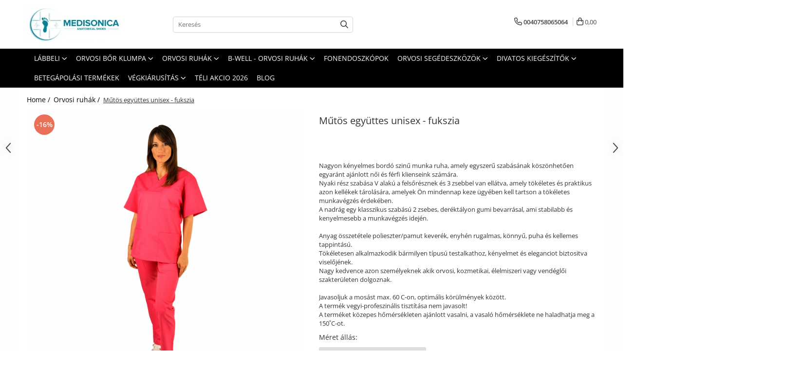

--- FILE ---
content_type: text/html; charset=UTF-8
request_url: https://www.medisonica.hu/orvosi-ruhak/mutosegyuttes-unisex-fukszia.html
body_size: 34428
content:
<!DOCTYPE html>

<html lang="hu">

	<head>
		<meta charset="UTF-8">

		<script src="https://gomagcdn.ro/themes/fashion/js/lazysizes.min.js?v=10201350-4.243" async=""></script>

		<script>
			function g_js(callbk){typeof callbk === 'function' ? window.addEventListener("DOMContentLoaded", callbk, false) : false;}
		</script>

					<link rel="icon" sizes="48x48" href="https://gomagcdn.ro/domains/medisonica.hu/files/favicon/favicon5923.jpg">
			<link rel="apple-touch-icon" sizes="180x180" href="https://gomagcdn.ro/domains/medisonica.hu/files/favicon/favicon5923.jpg">
		
		<style>
			/*body.loading{overflow:hidden;}
			body.loading #wrapper{opacity: 0;visibility: hidden;}
			body #wrapper{opacity: 1;visibility: visible;transition:all .1s ease-out;}*/

			.main-header .main-menu{min-height:43px;}
			.-g-hide{visibility:hidden;opacity:0;}

					</style>
					<link rel="preconnect" href="https://fonts.googleapis.com" >
					<link rel="preconnect" href="https://fonts.gstatic.com" crossorigin>
		
		<link rel="preconnect" href="https://gomagcdn.ro"><link rel="dns-prefetch" href="https://fonts.googleapis.com" /><link rel="dns-prefetch" href="https://fonts.gstatic.com" /><link rel="dns-prefetch" href="https://connect.facebook.net" /><link rel="dns-prefetch" href="https://www.facebook.com" /><link rel="dns-prefetch" href="https://www.googletagmanager.com" />

					<link rel="preload" as="image" href="https://gomagcdn.ro/domains/medisonica.hu/files/product/large/m-tos-egy-ttes-unisex-fukszia-3492-8011.jpg"   >
					<link rel="preload" as="style" href="https://fonts.googleapis.com/css2?family=Raleway:ital,wght@0,300;0,400;0,600;0,700;1,300;1,400&display=swap" fetchpriority="high" onload="this.onload=null;this.rel='stylesheet'" crossorigin>
		
		<link rel="preload" href="https://gomagcdn.ro/themes/fashion/js/plugins.js?v=10201350-4.243" as="script">

		
					<link rel="preload" href="https://www.medisonica.hu/theme/default.js?v=41743574799" as="script">
				
		<link rel="preload" href="https://gomagcdn.ro/themes/fashion/js/dev.js?v=10201350-4.243" as="script">

					<noscript>
				<link rel="stylesheet" href="https://fonts.googleapis.com/css2?family=Raleway:ital,wght@0,300;0,400;0,600;0,700;1,300;1,400&display=swap">
			</noscript>
		
					<link rel="stylesheet" href="https://gomagcdn.ro/themes/fashion/css/main-min.css?v=10201350-4.243-1" data-values='{"blockScripts": "1"}'>
		
					<link rel="stylesheet" href="https://www.medisonica.hu/theme/default.css?v=41743574799">
		
						<link rel="stylesheet" href="https://gomagcdn.ro/themes/fashion/css/dev-style.css?v=10201350-4.243-1">
		
		
		
		<link rel="alternate" hreflang="x-default" href="https://www.medisonica.hu/akcios-termekek/mutosegyuttes-unisex-fukszia.html">
							
		<meta name="expires" content="never">
		<meta name="revisit-after" content="1 days">
					<meta name="author" content="Gomag">
				<title>Mutos egyuttes unisex - fukszia</title>


					<meta name="robots" content="index,follow" />
						
		<meta name="description" content="Kivalo minosegi munkaruha, amely premium minosegu anyagokbol keszulnek. Idot alloak es megfelelnek minden olyan orvos, nover, egeszegugyben dolgozo szemelyzet szamara akik szeretik a minosegi termekeket.">
		<meta class="viewport" name="viewport" content="width=device-width, initial-scale=1.0, user-scalable=no">
							<meta property="og:description" content="Nagyon kényelmes bordó szinű munka ruha, amely egyszerű szabásának köszönhetően egyaránt ajánlott női és férfi klienseink számára.    Nyaki rész szabása V alakú a felsőrésznek és 3 zsebbel van ellátva, amely tökéletes és praktikus azon kellékek tárolására, amelyek Ön mindennap keze ügyében kell tartson a tökéletes munkavégzés érdekében.    A nadrág egy klasszikus szabású 2 zsebes, deréktályon gumi bevarrásal, ami stabilabb és kenyelmesebb a munkavégzés idején.    Anyag összetétele polieszter/pamut keverék, enyhén rugalmas, könnyű, puha és kellemes tappintású.  Tökéletesen alkalmazkodik bármilyen típusú testalkathoz, kényelmet és eleganciot biztositva viselőjének.   Nagy kedvence azon személyeknek akik orvosi, kozmetikai, élelmiszeri vagy vendéglői szakterületen dolgoznak.    Javasoljuk a mosást max. 60 C-on, optimális körülmények között.  A termék vegyi-profeszinális tisztítása nem javasolt!  A terméket közepes hőmérsékleten ajánlott vasalni, a vasaló hőmérséklete ne haladhatja meg a 150˚C-ot."/>
							<meta property="og:image" content="https://gomagcdn.ro/domains/medisonica.hu/files/product/large/m-tos-egy-ttes-unisex-fukszia-3492-8011.jpg"/>
															<link rel="canonical" href="https://www.medisonica.hu/akcios-termekek/mutosegyuttes-unisex-fukszia.html" />
			<meta property="og:url" content="https://www.medisonica.hu/akcios-termekek/mutosegyuttes-unisex-fukszia.html"/>
						
		<meta name="distribution" content="Global">
		<meta name="owner" content="www.medisonica.hu">
		<meta name="publisher" content="www.medisonica.hu">
		<meta name="rating" content="General">
		<meta name="copyright" content="Copyright www.medisonica.hu 2026. All rights reserved">
		<link rel="search" href="https://www.medisonica.hu/opensearch.ro.xml" type="application/opensearchdescription+xml" title="Cautare"/>

		
							<script src="https://gomagcdn.ro/themes/fashion/js/jquery-2.1.4.min.js"></script>
			<script defer src="https://gomagcdn.ro/themes/fashion/js/jquery.autocomplete.js?v=20181023"></script>
			<script src="https://gomagcdn.ro/themes/fashion/js/gomag.config.js?v=10201350-4.243"></script>
			<script src="https://gomagcdn.ro/themes/fashion/js/gomag.js?v=10201350-4.243"></script>
		
													<script>
	var items = [];

	items.push(
		{
			id		:'MEDGfuksziaxs',
			name	:'Műtös együttes unisex - fukszia',
			brand	:'',
			category:'Orvosi ruhák',
			price	:15990.0000,
			google_business_vertical: 'retail'
		}
	);

	gtag('event', 'view_item', {
		items: [items],
		currency: "HUF",
		value: "15990.0000",
		send_to: ''
	});
	</script><script>	
	$(document).ready(function(){
		
		$(document).on('click', $GomagConfig.cartSummaryItemRemoveButton, function() {
			var productId = $(this).attr("data-product");
			var productSku = $(this).attr("data-productsku");
			var productPrice = $(this).attr("data-productprice");
			var productQty = $(this).attr("data-qty");
			
			gtag('event', 'remove_from_cart', {
					send_to	: '',
					value	: parseFloat(productQty) * parseFloat(productPrice),
					items:[{
						id		: productSku,
						quantity: productQty,
						price	: productPrice		 
				}]
			})
			
		})
	
		$(document).on('click', $GomagConfig.checkoutItemRemoveButton, function() {
			
			var itemKey = $(this).attr('id').replace('__checkoutItemRemove','');
			var productId = $(this).data("product");
			var productSku = $(this).attr("productsku");
			var productPrice = $(this).attr("productprice");
			var productQty = $('#quantityToAdd_'+itemKey).val();
			
			gtag('event', 'remove_from_cart', {
				send_to	: '',
				value	: parseFloat(productQty) * parseFloat(productPrice),
				items	:[{
					id		: productSku,
					quantity: productQty,
					price	: productPrice
				}]
			})
			
		})
	});		
	
</script>
<!-- Global site tag (gtag.js) - Google Analytics -->
<script async src="https://www.googletagmanager.com/gtag/js?id=G-8EBE0DDN1L"></script>
	<script>
 window.dataLayer = window.dataLayer || [];
  function gtag(){dataLayer.push(arguments);}
    var cookieValue = '';
  var name = 'g_c_consent' + "=";
  var decodedCookie = decodeURIComponent(document.cookie);
  var ca = decodedCookie.split(';');
  for(var i = 0; i <ca.length; i++) {
	var c = ca[i];
	while (c.charAt(0) == ' ') {
	  c = c.substring(1);
	}
	if (c.indexOf(name) == 0) {
	  cookieValue = c.substring(name.length, c.length);
	}
  }



if(cookieValue == ''){
	gtag('consent', 'default', {
	  'ad_storage': 'granted',
	  'ad_user_data': 'granted',
	  'ad_personalization': 'granted',
	  'analytics_storage': 'granted',
	  'personalization_storage': 'granted',
	  'functionality_storage': 'granted',
	  'security_storage': 'granted'
	});
	} else if(cookieValue != '-1'){


			gtag('consent', 'default', {
			'ad_storage': 'granted',
			'ad_user_data': 'granted',
			'ad_personalization': 'granted',
			'analytics_storage': 'granted',
			'personalization_storage': 'granted',
			'functionality_storage': 'granted',
			'security_storage': 'granted'
		});
	} else {
	 gtag('consent', 'default', {
		  'ad_storage': 'denied',
		  'ad_user_data': 'denied',
		  'ad_personalization': 'denied',
		  'analytics_storage': 'denied',
			'personalization_storage': 'denied',
			'functionality_storage': 'denied',
			'security_storage': 'denied'
		});

		 }
</script>
<script>

	
  gtag('js', new Date());

 
$.Gomag.bind('Cookie/Policy/Consent/Denied', function(){
	gtag('consent', 'update', {
		  'ad_storage': 'denied',
		  'ad_user_data': 'denied',
		  'ad_personalization': 'denied',
		  'analytics_storage': 'denied',
			'personalization_storage': 'denied',
			'functionality_storage': 'denied',
			'security_storage': 'denied'
		});
		})
$.Gomag.bind('Cookie/Policy/Consent/Granted', function(){
	gtag('consent', 'update', {
		  'ad_storage': 'granted',
		  'ad_user_data': 'granted',
		  'ad_personalization': 'granted',
		  'analytics_storage': 'granted',
			'personalization_storage': 'granted',
			'functionality_storage': 'granted',
			'security_storage': 'granted'
		});
		})
  gtag('config', 'G-8EBE0DDN1L', {allow_enhanced_conversions: true });
</script>
<script>
	function gaBuildProductVariant(product)
	{
		let _return = '';
		if(product.version != undefined)
		{
			$.each(product.version, function(i, a){
				_return += (_return == '' ? '' : ', ')+a.value;
			})
		}
		return _return;
	}

</script>
<script>
	$.Gomag.bind('Product/Add/To/Cart/After/Listing', function gaProductAddToCartLV4(event, data) {
		if(data.product !== undefined) {
			var gaProduct = false;
			if(typeof(gaProducts) != 'undefined' && gaProducts[data.product.id] != undefined)
			{
				gaProduct = gaProducts[data.product.id];

			}

			if(gaProduct == false)
			{
				gaProduct = {};
				gaProduct.item_id = data.product.id;
				gaProduct.currency = data.product.currency ? (String(data.product.currency).toLowerCase() == 'lei' ? 'RON' : data.product.currency) : 'RON';
				gaProduct.item_name =  data.product.sku ;
				gaProduct.item_variant= gaBuildProductVariant(data.product);
				gaProduct.item_brand = data.product.brand;
				gaProduct.item_category = data.product.category;

			}

			gaProduct.price = parseFloat(data.product.price).toFixed(2);
			gaProduct.quantity = data.product.productQuantity;
			gtag("event", "add_to_cart", {
				currency: gaProduct.currency,
				value: parseFloat(gaProduct.price) * parseFloat(gaProduct.quantity),
				items: [
					gaProduct
				]
			});

		}
	})
	$.Gomag.bind('Product/Add/To/Cart/After/Details', function gaProductAddToCartDV4(event, data){

		if(data.product !== undefined){

			var gaProduct = false;
			if(
				typeof(gaProducts) != 'undefined'
				&&
				gaProducts[data.product.id] != undefined
			)
			{
				var gaProduct = gaProducts[data.product.id];
			}

			if(gaProduct == false)
			{
				gaProduct = {};
				gaProduct.item_id = data.product.id;
				gaProduct.currency = data.product.currency ? (String(data.product.currency).toLowerCase() == 'lei' ? 'RON' : data.product.currency) : 'RON';
				gaProduct.item_name =  data.product.sku ;
				gaProduct.item_variant= gaBuildProductVariant(data.product);
				gaProduct.item_brand = data.product.brand;
				gaProduct.item_category = data.product.category;

			}

			gaProduct.price = parseFloat(data.product.price).toFixed(2);
			gaProduct.quantity = data.product.productQuantity;


			gtag("event", "add_to_cart", {
			  currency: gaProduct.currency,
			  value: parseFloat(gaProduct.price) * parseFloat(gaProduct.quantity),
			  items: [
				gaProduct
			  ]
			});
        }

	})
	 $.Gomag.bind('Product/Remove/From/Cart', function gaProductRemovedFromCartV4(event, data){
		var envData = $.Gomag.getEnvData();
		var products = envData.products;

		if(data.data.product !== undefined && products[data.data.product] !== undefined){


			var dataProduct = products[data.data.product];


			gaProduct = {};
			gaProduct.item_id = dataProduct.id;

			gaProduct.item_name =   dataProduct.sku ;
			gaProduct.currency = dataProduct.currency ? (String(dataProduct.currency).toLowerCase() == 'lei' ? 'RON' : dataProduct.currency) : 'RON';
			gaProduct.item_category = dataProduct.category;
			gaProduct.item_brand = dataProduct.brand;
			gaProduct.price = parseFloat(dataProduct.price).toFixed(2);
			gaProduct.quantity = data.data.quantity;
			gaProduct.item_variant= gaBuildProductVariant(dataProduct);
			gtag("event", "remove_from_cart", {
			  currency: gaProduct.currency,
			  value: parseFloat(gaProduct.price) * parseFloat(gaProduct.quantity),
			  items: [
				gaProduct
			  ]
			});
        }

	});

	 $.Gomag.bind('Cart/Quantity/Update', function gaCartQuantityUpdateV4(event, data){
		var envData = $.Gomag.getEnvData();
		var products = envData.products;
		if(!data.data.finalQuantity || !data.data.initialQuantity)
		{
			return false;
		}
		var dataProduct = products[data.data.product];
		if(dataProduct == undefined)
		{
			return false;
		}

		gaProduct = {};
		gaProduct.item_id = dataProduct.id;
		gaProduct.currency = dataProduct.currency ? (String(dataProduct.currency).toLowerCase() == 'lei' ? 'RON' : dataProduct.currency) : 'RON';
		gaProduct.item_name =  dataProduct.sku ;

		gaProduct.item_category = dataProduct.category;
		gaProduct.item_brand = dataProduct.brand;
		gaProduct.price = parseFloat(dataProduct.price).toFixed(2);
		gaProduct.item_variant= gaBuildProductVariant(dataProduct);
		if(parseFloat(data.data.initialQuantity) < parseFloat(data.data.finalQuantity))
		{
			var quantity = parseFloat(data.data.finalQuantity) - parseFloat(data.data.initialQuantity);
			gaProduct.quantity = quantity;

			gtag("event", "add_to_cart", {
			  currency: gaProduct.currency,
			  value: parseFloat(gaProduct.price) * parseFloat(gaProduct.quantity),
			  items: [
				gaProduct
			  ]
			});
		}
		else if(parseFloat(data.data.initialQuantity) > parseFloat(data.data.finalQuantity))
		{
			var quantity = parseFloat(data.data.initialQuantity) - parseFloat(data.data.finalQuantity);
			gaProduct.quantity = quantity;
			gtag("event", "remove_from_cart", {
			  currency: gaProduct.currency,
			  value: parseFloat(gaProduct.price) * parseFloat(gaProduct.quantity),
			  items: [
				gaProduct
			  ]
			});
		}

	});

</script>
<script>
function gmsc(name, value)
{
	if(value != undefined && value)
	{
		var expires = new Date();
		expires.setTime(expires.getTime() + parseInt(3600*24*1000*90));
		document.cookie = encodeURIComponent(name) + "=" + encodeURIComponent(value) + '; expires='+ expires.toUTCString() + "; path=/";
	}
}
let gmqs = window.location.search;
let gmup = new URLSearchParams(gmqs);
gmsc('g_sc', gmup.get('shop_campaign'));
gmsc('shop_utm_campaign', gmup.get('utm_campaign'));
gmsc('shop_utm_medium', gmup.get('utm_medium'));
gmsc('shop_utm_source', gmup.get('utm_source'));
</script><!-- Facebook Pixel Code -->
				<script>
				!function(f,b,e,v,n,t,s){if(f.fbq)return;n=f.fbq=function(){n.callMethod?
				n.callMethod.apply(n,arguments):n.queue.push(arguments)};if(!f._fbq)f._fbq=n;
				n.push=n;n.loaded=!0;n.version="2.0";n.queue=[];t=b.createElement(e);t.async=!0;
				t.src=v;s=b.getElementsByTagName(e)[0];s.parentNode.insertBefore(t,s)}(window,
				document,"script","//connect.facebook.net/en_US/fbevents.js");

				fbq("init", "283052393011818");
				fbq("track", "PageView");</script>
				<!-- End Facebook Pixel Code -->
				<script>
				$.Gomag.bind('User/Ajax/Data/Loaded', function(event, data){
					if(data != undefined && data.data != undefined)
					{
						var eventData = data.data;
						if(eventData.facebookUserData != undefined)
						{
							$('body').append(eventData.facebookUserData);
						}
					}
				})
				</script>
				<script>
	$.Gomag.bind('Product/Add/To/Cart/After/Listing', function(event, data){
		if(data.product !== undefined){
			gtag('event', 'add_to_cart', {
				send_to	: '',
				value	: parseFloat(data.product.productQuantity) * parseFloat(data.product.price),
				items	:[{
					id		: data.product.sku,
					name	: data.product.name,
					brand	: data.product.brand,
					category: data.product.category,
					quantity: data.product.productQuantity,
					price	: data.product.price
				 
			}]
		   })
        }
	})
	$.Gomag.bind('Product/Add/To/Cart/After/Details', function(event, data){
		
		if(data.product !== undefined){
			gtag('event', 'add_to_cart', {
				send_to: '',
				value: parseFloat(data.product.productQuantity) * parseFloat(data.product.price),
				items: [{
					id: data.product.sku,
					name		: data.product.name,
					brand		: data.product.brand,
					category	: data.product.category,
					quantity	: data.product.productQuantity,
					price		: data.product.price
				}]	
			})
		}
	})
   
</script>					
		
	</head>

	<body class="" style="background: url(https://gomagcdn.ro/domains/medisonica.hu/files/background/842ad68b315b0f586c30b465221da6091902.jpg) top center repeat;">

		<script >
			function _addCss(url, attribute, value, loaded){
				var _s = document.createElement('link');
				_s.rel = 'stylesheet';
				_s.href = url;
				_s.type = 'text/css';
				if(attribute)
				{
					_s.setAttribute(attribute, value)
				}
				if(loaded){
					_s.onload = function(){
						var dom = document.getElementsByTagName('body')[0];
						//dom.classList.remove('loading');
					}
				}
				var _st = document.getElementsByTagName('link')[0];
				_st.parentNode.insertBefore(_s, _st);
			}
			//_addCss('https://fonts.googleapis.com/css2?family=Open+Sans:ital,wght@0,300;0,400;0,600;0,700;1,300;1,400&display=swap');
			_addCss('https://gomagcdn.ro/themes/_fonts/Open-Sans.css');

		</script>
		<script>
				/*setTimeout(
				  function()
				  {
				   document.getElementsByTagName('body')[0].classList.remove('loading');
				  }, 1000);*/
		</script>
							
		
		<div id="wrapper">
			<!-- BLOCK:12e879e9060b1db5ebd3f393f2c8f7ed start -->
<div id="_cartSummary" class="hide"></div>

<script >
	$(document).ready(function() {

		$(document).on('keypress', '.-g-input-loader', function(){
			$(this).addClass('-g-input-loading');
		})

		$.Gomag.bind('Product/Add/To/Cart/After', function(eventResponse, properties)
		{
									var data = JSON.parse(properties.data);
			$('.q-cart').html(data.quantity);
			if(parseFloat(data.quantity) > 0)
			{
				$('.q-cart').removeClass('hide');
			}
			else
			{
				$('.q-cart').addClass('hide');
			}
			$('.cartPrice').html(data.subtotal + ' ' + data.currency);
			$('.cartProductCount').html(data.quantity);


		})
		$('#_cartSummary').on('updateCart', function(event, cart) {
			var t = $(this);

			$.get('https://www.medisonica.hu/cart-update', {
				cart: cart
			}, function(data) {

				$('.q-cart').html(data.quantity);
				if(parseFloat(data.quantity) > 0)
				{
					$('.q-cart').removeClass('hide');
				}
				else
				{
					$('.q-cart').addClass('hide');
				}
				$('.cartPrice').html(data.subtotal + ' ' + data.currency);
				$('.cartProductCount').html(data.quantity);
			}, 'json');
			window.ga = window.ga || function() {
				(ga.q = ga.q || []).push(arguments)
			};
			ga('send', 'event', 'Buton', 'Click', 'Adauga_Cos');
		});

		if(window.gtag_report_conversion) {
			$(document).on("click", 'li.phone-m', function() {
				var phoneNo = $('li.phone-m').children( "a").attr('href');
				gtag_report_conversion(phoneNo);
			});

		}

	});
</script>



<header class="main-header container-bg clearfix" data-block="headerBlock">
	<div class="discount-tape container-h full -g-hide" id="_gomagHellobar"></div>

		
	<div class="top-head-bg container-h full">

		<div class="top-head container-h">
			<div class="row">
				<div class="col-md-3 col-sm-3 col-xs-5 logo-h">
					
	<a href="https://www.medisonica.hu" id="logo" data-pageId="2">
		<img src="https://gomagcdn.ro/domains/medisonica.hu/files/company/new-logo-medisonnica-white-2589988540.png" fetchpriority="high" class="img-responsive" alt="Medisonica HU" title="Medisonica HU" width="200" height="50" style="width:auto;">
	</a>
				</div>
				<div class="col-md-4 col-sm-4 col-xs-7 main search-form-box">
					
<form name="search-form" class="search-form" action="https://www.medisonica.hu/produse" id="_searchFormMainHeader">

	<input id="_autocompleteSearchMainHeader" name="c" class="input-placeholder -g-input-loader" type="text" placeholder="Keresés" aria-label="Search"  value="">
	<button id="_doSearch" class="search-button" aria-hidden="true">
		<i class="fa fa-search" aria-hidden="true"></i>
	</button>

				<script >
			$(document).ready(function() {

				$('#_autocompleteSearchMainHeader').autocomplete({
					serviceUrl: 'https://www.medisonica.hu/autocomplete',
					minChars: 2,
					deferRequestBy: 700,
					appendTo: '#_searchFormMainHeader',
					width: parseInt($('#_doSearch').offset().left) - parseInt($('#_autocompleteSearchMainHeader').offset().left),
					formatResult: function(suggestion, currentValue) {
						return suggestion.value;
					},
					onSelect: function(suggestion) {
						$(this).val(suggestion.data);
					},
					onSearchComplete: function(suggestion) {
						$(this).removeClass('-g-input-loading');
					}
				});
				$(document).on('click', '#_doSearch', function(e){
					e.preventDefault();
					if($('#_autocompleteSearchMainHeader').val() != '')
					{
						$('#_searchFormMainHeader').submit();
					}
				})
			});
		</script>
	

</form>
				</div>
				<div class="col-md-5 col-sm-5 acount-section">
					
<ul>
	<li class="search-m hide">
		<a href="#" class="-g-no-url" aria-label="Keresés" data-pageId="">
			<i class="fa fa-search search-open" aria-hidden="true"></i>
			<i style="display:none" class="fa fa-times search-close" aria-hidden="true"></i>
		</a>
	</li>
	<li class="-g-user-icon -g-user-icon-empty">
			
	</li>
	
				<li class="contact-header">
			<a href="tel:0040758065064" aria-label="Lépjen kapcsolatba velünk" data-pageId="3">
				<i class="fa fa-phone" aria-hidden="true"></i>
								<span>0040758065064</span>
			</a>
		</li>
			<li class="wishlist-header hide">
		<a href="https://www.medisonica.hu/wishlist" aria-label="Kedvencek" data-pageId="28">
			<span class="-g-wishlist-product-count -g-hide"></span>
			<i class="fa fa-heart-o" aria-hidden="true"></i>
			<span class="">Kedvencek</span>
		</a>
	</li>
	<li class="cart-header-btn cart">
		<a class="cart-drop _showCartHeader" href="https://www.medisonica.hu/kosar" aria-label="Bevásárlókosár">
			<span class="q-cart hide">0</span>
			<i class="fa fa-shopping-bag" aria-hidden="true"></i>
			<span class="count cartPrice">0,00
				
			</span>
		</a>
					<div class="cart-dd  _cartShow cart-closed"></div>
			</li>

	</ul>

	<script>
		$(document).ready(function() {
			//Cart
							$('.cart').mouseenter(function() {
					$.Gomag.showCartSummary('div._cartShow');
				}).mouseleave(function() {
					$.Gomag.hideCartSummary('div._cartShow');
					$('div._cartShow').removeClass('cart-open');
				});
						$(document).on('click', '.dropdown-toggle', function() {
				window.location = $(this).attr('href');
			})
		})
	</script>

				</div>
			</div>
		</div>
	</div>


<div id="navigation">
	<nav id="main-menu" class="main-menu container-h full clearfix">
		<a href="#" class="menu-trg -g-no-url" title="Termékek">
			<span>&nbsp;</span>
		</a>
		
<div class="container-h nav-menu-hh clearfix">

	<!-- BASE MENU -->
	<ul class="
			nav-menu base-menu container-h
			
			
		">

		

			
		<li class="menu-drop __GomagMM ">
							<a
					href="https://www.medisonica.hu/labbeli"
					class="  "
					rel="  "
					
					title="Lábbeli"
					data-Gomag='{"image":"https:\/\/gomagcdn.ro\/domains\/medisonica.hu\/files\/category\/original\/v10-2-515.jpg"}'
					data-block-name="mainMenuD0"
					data-pageId= "80"
					data-block="mainMenuD">
											<span class="list">Lábbeli</span>
						<i class="fa fa-angle-down"></i>
				</a>

									<div class="menu-dd">
										<ul class="drop-list clearfix w100">
																																						<li class="fl">
										<div class="col">
											<p class="title">
												<a
												href="https://www.medisonica.hu/uj-kollekcio"
												class="title    "
												rel="  "
												
												title="***ÚJ KOLLEKCIÓ***"
												data-Gomag=''
												data-block-name="mainMenuD1"
												data-block="mainMenuD"
												data-pageId= "80"
												>
																										***ÚJ KOLLEKCIÓ***
												</a>
											</p>
																																															<a
														href="https://www.medisonica.hu/csukott-klumpa-ujkollekcio"
														rel="  "
														
														title="Csukott klumpa"
														class="    "
														data-Gomag=''
														data-block-name="mainMenuD2"
														data-block="mainMenuD"
														data-pageId=""
													>
																												<i class="fa fa-angle-right"></i>
														<span>Csukott klumpa</span>
													</a>
																									<a
														href="https://www.medisonica.hu/papucs-es-szandal-ujkollekcio"
														rel="  "
														
														title="Papucs és szandál"
														class="    "
														data-Gomag=''
														data-block-name="mainMenuD2"
														data-block="mainMenuD"
														data-pageId=""
													>
																												<i class="fa fa-angle-right"></i>
														<span>Papucs és szandál</span>
													</a>
																							
										</div>
									</li>
																																<li class="fl">
										<div class="col">
											<p class="title">
												<a
												href="https://www.medisonica.hu/drfeet-labbeli"
												class="title    "
												rel="  "
												
												title="DR FEET LÁBBELI"
												data-Gomag=''
												data-block-name="mainMenuD1"
												data-block="mainMenuD"
												data-pageId= "80"
												>
																										DR FEET LÁBBELI
												</a>
											</p>
																																															<a
														href="https://www.medisonica.hu/női-csukott-papucs-dr-feet"
														rel="  "
														
														title="Női csukott papucs - Dr Feet"
														class="    "
														data-Gomag=''
														data-block-name="mainMenuD2"
														data-block="mainMenuD"
														data-pageId=""
													>
																												<i class="fa fa-angle-right"></i>
														<span>Női csukott papucs - Dr Feet</span>
													</a>
																									<a
														href="https://www.medisonica.hu/férfi-csukott-papucs-dr-feet"
														rel="  "
														
														title="Férfi csukott papucs - Dr Feet"
														class="    "
														data-Gomag=''
														data-block-name="mainMenuD2"
														data-block="mainMenuD"
														data-pageId=""
													>
																												<i class="fa fa-angle-right"></i>
														<span>Férfi csukott papucs - Dr Feet</span>
													</a>
																									<a
														href="https://www.medisonica.hu/noi-nyitott-papucs-dr-feet"
														rel="  "
														
														title="Női nyitott papucs - Dr Feet"
														class="    "
														data-Gomag=''
														data-block-name="mainMenuD2"
														data-block="mainMenuD"
														data-pageId=""
													>
																												<i class="fa fa-angle-right"></i>
														<span>Női nyitott papucs - Dr Feet</span>
													</a>
																									<a
														href="https://www.medisonica.hu/noi-szandal-dr-feet"
														rel="  "
														
														title="Női szandál - Dr Feet"
														class="    "
														data-Gomag=''
														data-block-name="mainMenuD2"
														data-block="mainMenuD"
														data-pageId=""
													>
																												<i class="fa fa-angle-right"></i>
														<span>Női szandál - Dr Feet</span>
													</a>
																									<a
														href="https://www.medisonica.hu/férfi-nyitott-papucs-dr-feet"
														rel="  "
														
														title="Férfi nyitott papucs - Dr Feet"
														class="    "
														data-Gomag=''
														data-block-name="mainMenuD2"
														data-block="mainMenuD"
														data-pageId=""
													>
																												<i class="fa fa-angle-right"></i>
														<span>Férfi nyitott papucs - Dr Feet</span>
													</a>
																									<a
														href="https://www.medisonica.hu/hazi-papucs-dr-feet"
														rel="  "
														
														title="Házi papucs - Dr Feet"
														class="    "
														data-Gomag=''
														data-block-name="mainMenuD2"
														data-block="mainMenuD"
														data-pageId=""
													>
																												<i class="fa fa-angle-right"></i>
														<span>Házi papucs - Dr Feet</span>
													</a>
																							
										</div>
									</li>
																																<li class="fl">
										<div class="col">
											<p class="title">
												<a
												href="https://www.medisonica.hu/doss-labbeli"
												class="title    "
												rel="  "
												
												title="DOSS LÁBBELI"
												data-Gomag=''
												data-block-name="mainMenuD1"
												data-block="mainMenuD"
												data-pageId= "80"
												>
																										DOSS LÁBBELI
												</a>
											</p>
																																															<a
														href="https://www.medisonica.hu/noi-csukott-papucs-doss"
														rel="  "
														
														title="Női csukott papucs - DOSS"
														class="    "
														data-Gomag=''
														data-block-name="mainMenuD2"
														data-block="mainMenuD"
														data-pageId=""
													>
																												<i class="fa fa-angle-right"></i>
														<span>Női csukott papucs - DOSS</span>
													</a>
																									<a
														href="https://www.medisonica.hu/ferfi-csukott-papucs-doss"
														rel="  "
														
														title="Férfi csukott papucs - DOSS"
														class="    "
														data-Gomag=''
														data-block-name="mainMenuD2"
														data-block="mainMenuD"
														data-pageId=""
													>
																												<i class="fa fa-angle-right"></i>
														<span>Férfi csukott papucs - DOSS</span>
													</a>
																									<a
														href="https://www.medisonica.hu/noi-nyitott-papucs-doss"
														rel="  "
														
														title="Női nyitott papucs - DOSS"
														class="    "
														data-Gomag=''
														data-block-name="mainMenuD2"
														data-block="mainMenuD"
														data-pageId=""
													>
																												<i class="fa fa-angle-right"></i>
														<span>Női nyitott papucs - DOSS</span>
													</a>
																									<a
														href="https://www.medisonica.hu/noi-szandal-doss"
														rel="  "
														
														title="Női szandál - DOSS"
														class="    "
														data-Gomag=''
														data-block-name="mainMenuD2"
														data-block="mainMenuD"
														data-pageId=""
													>
																												<i class="fa fa-angle-right"></i>
														<span>Női szandál - DOSS</span>
													</a>
																									<a
														href="https://www.medisonica.hu/férfi-nyitott-papucs-doss"
														rel="  "
														
														title="Férfi nyitott papucs - DOSS"
														class="    "
														data-Gomag=''
														data-block-name="mainMenuD2"
														data-block="mainMenuD"
														data-pageId=""
													>
																												<i class="fa fa-angle-right"></i>
														<span>Férfi nyitott papucs - DOSS</span>
													</a>
																									<a
														href="https://www.medisonica.hu/hazi-papucs-doss"
														rel="  "
														
														title="Házi papucs - DOSS"
														class="    "
														data-Gomag=''
														data-block-name="mainMenuD2"
														data-block="mainMenuD"
														data-pageId=""
													>
																												<i class="fa fa-angle-right"></i>
														<span>Házi papucs - DOSS</span>
													</a>
																							
										</div>
									</li>
																																<li class="fl">
										<div class="col">
											<p class="title">
												<a
												href="https://www.medisonica.hu/piumetta-gordulo-talpu-labbeli"
												class="title    "
												rel="  "
												
												title="PIUMETTA - gördülő talpú lábbeli"
												data-Gomag=''
												data-block-name="mainMenuD1"
												data-block="mainMenuD"
												data-pageId= "80"
												>
																										PIUMETTA - gördülő talpú lábbeli
												</a>
											</p>
																						
										</div>
									</li>
																																<li class="fl">
										<div class="col">
											<p class="title">
												<a
												href="https://www.medisonica.hu/medi-bor-labbeli"
												class="title    "
												rel="  "
												
												title="MEDI+ LÁBBELI"
												data-Gomag='{"image":"https:\/\/gomagcdn.ro\/domains\/medisonica.hu\/files\/category\/original\/20200921_155552-removebg-preview-8819.png"}'
												data-block-name="mainMenuD1"
												data-block="mainMenuD"
												data-pageId= "80"
												>
																										MEDI+ LÁBBELI
												</a>
											</p>
																																															<a
														href="https://www.medisonica.hu/noi-csukott-papucsok-medi"
														rel="  "
														
														title="Női csukott papucsok - Medi+"
														class="    "
														data-Gomag=''
														data-block-name="mainMenuD2"
														data-block="mainMenuD"
														data-pageId=""
													>
																												<i class="fa fa-angle-right"></i>
														<span>Női csukott papucsok - Medi+</span>
													</a>
																									<a
														href="https://www.medisonica.hu/ferfi-csukott-papucsok-medi"
														rel="  "
														
														title="Ferfi csukott papucsok - Medi+"
														class="    "
														data-Gomag=''
														data-block-name="mainMenuD2"
														data-block="mainMenuD"
														data-pageId=""
													>
																												<i class="fa fa-angle-right"></i>
														<span>Ferfi csukott papucsok - Medi+</span>
													</a>
																									<a
														href="https://www.medisonica.hu/noi-szandal-es-nyitott-papucs-medi"
														rel="  "
														
														title="Női nyitott papucs - Medi+"
														class="    "
														data-Gomag=''
														data-block-name="mainMenuD2"
														data-block="mainMenuD"
														data-pageId=""
													>
																												<i class="fa fa-angle-right"></i>
														<span>Női nyitott papucs - Medi+</span>
													</a>
																									<a
														href="https://www.medisonica.hu/noi-szandal-medi"
														rel="  "
														
														title="Női szandál"
														class="    "
														data-Gomag=''
														data-block-name="mainMenuD2"
														data-block="mainMenuD"
														data-pageId=""
													>
																												<i class="fa fa-angle-right"></i>
														<span>Női szandál</span>
													</a>
																									<a
														href="https://www.medisonica.hu/ferfi-szandal-es-nyitott-papucs-medi"
														rel="  "
														
														title="Férfi szandál és nyitott papucs - Medi+"
														class="    "
														data-Gomag=''
														data-block-name="mainMenuD2"
														data-block="mainMenuD"
														data-pageId=""
													>
																												<i class="fa fa-angle-right"></i>
														<span>Férfi szandál és nyitott papucs - Medi+</span>
													</a>
																							
										</div>
									</li>
																																<li class="fl">
										<div class="col">
											<p class="title">
												<a
												href="https://www.medisonica.hu/leon-bor-papucs"
												class="title    "
												rel="  "
												
												title="LEON KLOMPE LÁBBELI"
												data-Gomag=''
												data-block-name="mainMenuD1"
												data-block="mainMenuD"
												data-pageId= "80"
												>
																										LEON KLOMPE LÁBBELI
												</a>
											</p>
																																															<a
														href="https://www.medisonica.hu/noi-csukott-papucs-leon"
														rel="  "
														
														title="Női csukott papucs - Leon"
														class="    "
														data-Gomag=''
														data-block-name="mainMenuD2"
														data-block="mainMenuD"
														data-pageId=""
													>
																												<i class="fa fa-angle-right"></i>
														<span>Női csukott papucs - Leon</span>
													</a>
																									<a
														href="https://www.medisonica.hu/ferfi-csukott-papucs-leon"
														rel="  "
														
														title="Férfi csukott papucs - Leon"
														class="    "
														data-Gomag=''
														data-block-name="mainMenuD2"
														data-block="mainMenuD"
														data-pageId=""
													>
																												<i class="fa fa-angle-right"></i>
														<span>Férfi csukott papucs - Leon</span>
													</a>
																									<a
														href="https://www.medisonica.hu/noi-nyitott-papucs-leon"
														rel="  "
														
														title="Női nyitott papucs - Leon"
														class="    "
														data-Gomag=''
														data-block-name="mainMenuD2"
														data-block="mainMenuD"
														data-pageId=""
													>
																												<i class="fa fa-angle-right"></i>
														<span>Női nyitott papucs - Leon</span>
													</a>
																									<a
														href="https://www.medisonica.hu/noi-szandal-leon"
														rel="  "
														
														title="Női szandál - Leon"
														class="    "
														data-Gomag=''
														data-block-name="mainMenuD2"
														data-block="mainMenuD"
														data-pageId=""
													>
																												<i class="fa fa-angle-right"></i>
														<span>Női szandál - Leon</span>
													</a>
																									<a
														href="https://www.medisonica.hu/ferfi-nyitott-papucs-leon"
														rel="  "
														
														title="Férfi nyitott papucs"
														class="    "
														data-Gomag=''
														data-block-name="mainMenuD2"
														data-block="mainMenuD"
														data-pageId=""
													>
																												<i class="fa fa-angle-right"></i>
														<span>Férfi nyitott papucs</span>
													</a>
																							
										</div>
									</li>
																																<li class="fl">
										<div class="col">
											<p class="title">
												<a
												href="https://www.medisonica.hu/nyari-noi-labbeli"
												class="title    "
												rel="  "
												
												title="NYÁRI NŐI LÁBBELI KOLLEKCIÓ"
												data-Gomag=''
												data-block-name="mainMenuD1"
												data-block="mainMenuD"
												data-pageId= "80"
												>
																										NYÁRI NŐI LÁBBELI KOLLEKCIÓ
												</a>
											</p>
																																															<a
														href="https://www.medisonica.hu/szandál-75"
														rel="  "
														
														title="Szandál"
														class="    "
														data-Gomag=''
														data-block-name="mainMenuD2"
														data-block="mainMenuD"
														data-pageId=""
													>
																												<i class="fa fa-angle-right"></i>
														<span>Szandál</span>
													</a>
																									<a
														href="https://www.medisonica.hu/papucs"
														rel="  "
														
														title="Papucs"
														class="    "
														data-Gomag=''
														data-block-name="mainMenuD2"
														data-block="mainMenuD"
														data-pageId=""
													>
																												<i class="fa fa-angle-right"></i>
														<span>Papucs</span>
													</a>
																							
										</div>
									</li>
																																<li class="fl">
										<div class="col">
											<p class="title">
												<a
												href="https://www.medisonica.hu/nyari-ferfi-labbeli"
												class="title    "
												rel="  "
												
												title="NYARI FÉRFI LÁBBELI KOLLEKCIÓ"
												data-Gomag=''
												data-block-name="mainMenuD1"
												data-block="mainMenuD"
												data-pageId= "80"
												>
																										NYARI FÉRFI LÁBBELI KOLLEKCIÓ
												</a>
											</p>
																						
										</div>
									</li>
																																<li class="fl">
										<div class="col">
											<p class="title">
												<a
												href="https://www.medisonica.hu/gyerek-bor-szandal-es-papucs"
												class="title    "
												rel="  "
												
												title="GYEREK SZANDÁL ÉS PAPUCS"
												data-Gomag=''
												data-block-name="mainMenuD1"
												data-block="mainMenuD"
												data-pageId= "80"
												>
																										GYEREK SZANDÁL ÉS PAPUCS
												</a>
											</p>
																						
										</div>
									</li>
																																<li class="fl">
										<div class="col">
											<p class="title">
												<a
												href="https://www.medisonica.hu/sterilizalhato-klumpa"
												class="title    "
												rel="  "
												
												title="STERILIZÁLHATÓ KLUMPA"
												data-Gomag=''
												data-block-name="mainMenuD1"
												data-block="mainMenuD"
												data-pageId= "80"
												>
																										STERILIZÁLHATÓ KLUMPA
												</a>
											</p>
																						
										</div>
									</li>
																																<li class="fl">
										<div class="col">
											<p class="title">
												<a
												href="https://www.medisonica.hu/teli-hazi-papucs-kollekcio"
												class="title    "
												rel="  "
												
												title="TÉLI GYAPJÚ PAPUCSOK - női és férfi"
												data-Gomag=''
												data-block-name="mainMenuD1"
												data-block="mainMenuD"
												data-pageId= "80"
												>
																										TÉLI GYAPJÚ PAPUCSOK - női és férfi
												</a>
											</p>
																						
										</div>
									</li>
																																<li class="fl">
										<div class="col">
											<p class="title">
												<a
												href="https://www.medisonica.hu/kiveheto-talpbetetes-labbeli"
												class="title    "
												rel="  "
												
												title="KIVEHETŐ TALPBETÉTES KLUMPA"
												data-Gomag=''
												data-block-name="mainMenuD1"
												data-block="mainMenuD"
												data-pageId= "80"
												>
																										KIVEHETŐ TALPBETÉTES KLUMPA
												</a>
											</p>
																						
										</div>
									</li>
																																<li class="fl">
										<div class="col">
											<p class="title">
												<a
												href="https://www.medisonica.hu/butykos-labra-valo-labbeli"
												class="title    "
												rel="  "
												
												title="BÜTYKÖS LÁBRA VALÓ PAPUCS"
												data-Gomag=''
												data-block-name="mainMenuD1"
												data-block="mainMenuD"
												data-pageId= "80"
												>
																										BÜTYKÖS LÁBRA VALÓ PAPUCS
												</a>
											</p>
																						
										</div>
									</li>
																																<li class="fl">
										<div class="col">
											<p class="title">
												<a
												href="https://www.medisonica.hu/munkavedelmi-tanusitvannyal-rendelkez-termek"
												class="title    "
												rel="  "
												
												title="MUNKAVÉDELMI TANUSÍTVÁNNYAL rendelkező termék"
												data-Gomag=''
												data-block-name="mainMenuD1"
												data-block="mainMenuD"
												data-pageId= "80"
												>
																										MUNKAVÉDELMI TANUSÍTVÁNNYAL rendelkező termék
												</a>
											</p>
																						
										</div>
									</li>
																													</ul>
																	</div>
									
		</li>
		
		<li class="menu-drop __GomagMM ">
							<a
					href="https://www.medisonica.hu/orvosi-klumpa"
					class="  "
					rel="  "
					
					title="Orvosi bőr klumpa"
					data-Gomag=''
					data-block-name="mainMenuD0"
					data-pageId= "80"
					data-block="mainMenuD">
											<span class="list">Orvosi bőr klumpa</span>
						<i class="fa fa-angle-down"></i>
				</a>

									<div class="menu-dd">
										<ul class="drop-list clearfix w100">
																																						<li class="fl">
										<div class="col">
											<p class="title">
												<a
												href="https://www.medisonica.hu/noiklumpa"
												class="title    "
												rel="  "
												
												title="Női orvosi bőr klumpa"
												data-Gomag=''
												data-block-name="mainMenuD1"
												data-block="mainMenuD"
												data-pageId= "80"
												>
																										Női orvosi bőr klumpa
												</a>
											</p>
																						
										</div>
									</li>
																																<li class="fl">
										<div class="col">
											<p class="title">
												<a
												href="https://www.medisonica.hu/ferfiklumpa"
												class="title    "
												rel="  "
												
												title="Férfi orvosi bőr klumpa"
												data-Gomag=''
												data-block-name="mainMenuD1"
												data-block="mainMenuD"
												data-pageId= "80"
												>
																										Férfi orvosi bőr klumpa
												</a>
											</p>
																						
										</div>
									</li>
																													</ul>
																	</div>
									
		</li>
		
		<li class="menu-drop __GomagMM ">
							<a
					href="https://www.medisonica.hu/orvosi-ruhak"
					class="  "
					rel="  "
					
					title="Orvosi ruhák"
					data-Gomag=''
					data-block-name="mainMenuD0"
					data-pageId= "80"
					data-block="mainMenuD">
											<span class="list">Orvosi ruhák</span>
						<i class="fa fa-angle-down"></i>
				</a>

									<div class="menu-dd">
										<ul class="drop-list clearfix w100">
																																						<li class="fl">
										<div class="col">
											<p class="title">
												<a
												href="https://www.medisonica.hu/ferfi-kopeny-es-tunika"
												class="title    "
												rel="  "
												
												title="Férfi köpeny és tunika"
												data-Gomag=''
												data-block-name="mainMenuD1"
												data-block="mainMenuD"
												data-pageId= "80"
												>
																										Férfi köpeny és tunika
												</a>
											</p>
																						
										</div>
									</li>
																																<li class="fl">
										<div class="col">
											<p class="title">
												<a
												href="https://www.medisonica.hu/mintas-noi-kopeny"
												class="title    "
												rel="  "
												
												title="Mintàs női köpeny"
												data-Gomag=''
												data-block-name="mainMenuD1"
												data-block="mainMenuD"
												data-pageId= "80"
												>
																										Mintàs női köpeny
												</a>
											</p>
																						
										</div>
									</li>
																																<li class="fl">
										<div class="col">
											<p class="title">
												<a
												href="https://www.medisonica.hu/mutos-noi-ferfi-egyuttes"
												class="title    "
												rel="  "
												
												title="Műtös női/férfi együttes"
												data-Gomag=''
												data-block-name="mainMenuD1"
												data-block="mainMenuD"
												data-pageId= "80"
												>
																										Műtös női/férfi együttes
												</a>
											</p>
																						
										</div>
									</li>
																																<li class="fl">
										<div class="col">
											<p class="title">
												<a
												href="https://www.medisonica.hu/mutos-noi-egyuttes"
												class="title    "
												rel="  "
												
												title="Műtős női együttes"
												data-Gomag=''
												data-block-name="mainMenuD1"
												data-block="mainMenuD"
												data-pageId= "80"
												>
																										Műtős női együttes
												</a>
											</p>
																						
										</div>
									</li>
																																<li class="fl">
										<div class="col">
											<p class="title">
												<a
												href="https://www.medisonica.hu/mutos-sapka"
												class="title    "
												rel="  "
												
												title="Műtős sapka"
												data-Gomag=''
												data-block-name="mainMenuD1"
												data-block="mainMenuD"
												data-pageId= "80"
												>
																										Műtős sapka
												</a>
											</p>
																						
										</div>
									</li>
																																<li class="fl">
										<div class="col">
											<p class="title">
												<a
												href="https://www.medisonica.hu/nadragok"
												class="title    "
												rel="  "
												
												title="Nadrágok"
												data-Gomag=''
												data-block-name="mainMenuD1"
												data-block="mainMenuD"
												data-pageId= "80"
												>
																										Nadrágok
												</a>
											</p>
																						
										</div>
									</li>
																																<li class="fl">
										<div class="col">
											<p class="title">
												<a
												href="https://www.medisonica.hu/noi-hosszu-tunika-es-szoknya"
												class="title    "
												rel="  "
												
												title="Női hosszù tunika ès szoknya"
												data-Gomag=''
												data-block-name="mainMenuD1"
												data-block="mainMenuD"
												data-pageId= "80"
												>
																										Női hosszù tunika ès szoknya
												</a>
											</p>
																						
										</div>
									</li>
																																<li class="fl">
										<div class="col">
											<p class="title">
												<a
												href="https://www.medisonica.hu/noi-kopeny-es-tunika"
												class="title    "
												rel="  "
												
												title="Női köpeny és tunika"
												data-Gomag=''
												data-block-name="mainMenuD1"
												data-block="mainMenuD"
												data-pageId= "80"
												>
																										Női köpeny és tunika
												</a>
											</p>
																						
										</div>
									</li>
																																<li class="fl">
										<div class="col">
											<p class="title">
												<a
												href="https://www.medisonica.hu/polar-melegitok"
												class="title    "
												rel="  "
												
												title="Polár melegítők"
												data-Gomag=''
												data-block-name="mainMenuD1"
												data-block="mainMenuD"
												data-pageId= "80"
												>
																										Polár melegítők
												</a>
											</p>
																						
										</div>
									</li>
																													</ul>
																	</div>
									
		</li>
		
		<li class="menu-drop __GomagMM ">
							<a
					href="https://www.medisonica.hu/bwell-orvosi-ruhak"
					class="  "
					rel="  "
					
					title="B-WELL - Orvosi ruhák"
					data-Gomag=''
					data-block-name="mainMenuD0"
					data-pageId= "80"
					data-block="mainMenuD">
											<span class="list">B-WELL - Orvosi ruhák</span>
						<i class="fa fa-angle-down"></i>
				</a>

									<div class="menu-dd">
										<ul class="drop-list clearfix w100">
																																						<li class="fl">
										<div class="col">
											<p class="title">
												<a
												href="https://www.medisonica.hu/bwell-noi-mintaskopeny"
												class="title    "
												rel="  "
												
												title="Mintás női köpeny"
												data-Gomag=''
												data-block-name="mainMenuD1"
												data-block="mainMenuD"
												data-pageId= "80"
												>
																										Mintás női köpeny
												</a>
											</p>
																						
										</div>
									</li>
																																<li class="fl">
										<div class="col">
											<p class="title">
												<a
												href="https://www.medisonica.hu/bwell-noi-kopeny"
												class="title    "
												rel="  "
												
												title="Női köpeny"
												data-Gomag=''
												data-block-name="mainMenuD1"
												data-block="mainMenuD"
												data-pageId= "80"
												>
																										Női köpeny
												</a>
											</p>
																						
										</div>
									</li>
																																<li class="fl">
										<div class="col">
											<p class="title">
												<a
												href="https://www.medisonica.hu/bwell-mutos-egyuttes"
												class="title    "
												rel="  "
												
												title="Műtős együttes - női"
												data-Gomag=''
												data-block-name="mainMenuD1"
												data-block="mainMenuD"
												data-pageId= "80"
												>
																										Műtős együttes - női
												</a>
											</p>
																						
										</div>
									</li>
																																<li class="fl">
										<div class="col">
											<p class="title">
												<a
												href="https://www.medisonica.hu/bwell-nadrag"
												class="title    "
												rel="  "
												
												title="Nadrág"
												data-Gomag=''
												data-block-name="mainMenuD1"
												data-block="mainMenuD"
												data-pageId= "80"
												>
																										Nadrág
												</a>
											</p>
																						
										</div>
									</li>
																																<li class="fl">
										<div class="col">
											<p class="title">
												<a
												href="https://www.medisonica.hu/bwell-mutos-sapka"
												class="title    "
												rel="  "
												
												title="Műtős sapka"
												data-Gomag=''
												data-block-name="mainMenuD1"
												data-block="mainMenuD"
												data-pageId= "80"
												>
																										Műtős sapka
												</a>
											</p>
																						
										</div>
									</li>
																																<li class="fl">
										<div class="col">
											<p class="title">
												<a
												href="https://www.medisonica.hu/bwell-pamut-zokni"
												class="title    "
												rel="  "
												
												title="Pamut zokni"
												data-Gomag=''
												data-block-name="mainMenuD1"
												data-block="mainMenuD"
												data-pageId= "80"
												>
																										Pamut zokni
												</a>
											</p>
																						
										</div>
									</li>
																																<li class="fl">
										<div class="col">
											<p class="title">
												<a
												href="https://www.medisonica.hu/bwell-kihuzhato-jelvenytarto"
												class="title    "
												rel="  "
												
												title="Kihúzható jelvény tartók"
												data-Gomag=''
												data-block-name="mainMenuD1"
												data-block="mainMenuD"
												data-pageId= "80"
												>
																										Kihúzható jelvény tartók
												</a>
											</p>
																						
										</div>
									</li>
																													</ul>
																	</div>
									
		</li>
		
		<li class="menu-drop __GomagMM ">
								<a
						href="https://www.medisonica.hu/fonendoszkopok"
						class="    "
						rel="  "
						
						title="Fonendoszkópok"
						data-Gomag=''
						data-block-name="mainMenuD0"  data-block="mainMenuD" data-pageId= "80">
												<span class="list">Fonendoszkópok</span>
					</a>
				
		</li>
		
		<li class="menu-drop __GomagMM ">
							<a
					href="https://www.medisonica.hu/orvosi-segedeszkozok"
					class="  "
					rel="  "
					
					title="Orvosi segédeszközök"
					data-Gomag=''
					data-block-name="mainMenuD0"
					data-pageId= "80"
					data-block="mainMenuD">
											<span class="list">Orvosi segédeszközök</span>
						<i class="fa fa-angle-down"></i>
				</a>

									<div class="menu-dd">
										<ul class="drop-list clearfix w100">
																																						<li class="fl">
										<div class="col">
											<p class="title">
												<a
												href="https://www.medisonica.hu/vernyomasmerok"
												class="title    "
												rel="  "
												
												title="Vérnyomásmérők"
												data-Gomag=''
												data-block-name="mainMenuD1"
												data-block="mainMenuD"
												data-pageId= "80"
												>
																										Vérnyomásmérők
												</a>
											</p>
																						
										</div>
									</li>
																													</ul>
																	</div>
									
		</li>
		
		<li class="menu-drop __GomagMM ">
							<a
					href="https://www.medisonica.hu/divatos-kiegeszitok"
					class="  "
					rel="  "
					
					title="Divatos kiegészítők"
					data-Gomag=''
					data-block-name="mainMenuD0"
					data-pageId= "80"
					data-block="mainMenuD">
											<span class="list">Divatos kiegészítők</span>
						<i class="fa fa-angle-down"></i>
				</a>

									<div class="menu-dd">
										<ul class="drop-list clearfix w100">
																																						<li class="fl">
										<div class="col">
											<p class="title">
												<a
												href="https://www.medisonica.hu/kihuzhato-jelveny-tartok"
												class="title    "
												rel="  "
												
												title="Kihúzható jelvény tartók"
												data-Gomag=''
												data-block-name="mainMenuD1"
												data-block="mainMenuD"
												data-pageId= "80"
												>
																										Kihúzható jelvény tartók
												</a>
											</p>
																						
										</div>
									</li>
																																<li class="fl">
										<div class="col">
											<p class="title">
												<a
												href="https://www.medisonica.hu/nover-orak"
												class="title    "
												rel="  "
												
												title="Nővér órák"
												data-Gomag=''
												data-block-name="mainMenuD1"
												data-block="mainMenuD"
												data-pageId= "80"
												>
																										Nővér órák
												</a>
											</p>
																						
										</div>
									</li>
																																<li class="fl">
										<div class="col">
											<p class="title">
												<a
												href="https://www.medisonica.hu/fonendoszkop-tartok"
												class="title    "
												rel="  "
												
												title="Fonendoszkóp tartók"
												data-Gomag=''
												data-block-name="mainMenuD1"
												data-block="mainMenuD"
												data-pageId= "80"
												>
																										Fonendoszkóp tartók
												</a>
											</p>
																						
										</div>
									</li>
																																<li class="fl">
										<div class="col">
											<p class="title">
												<a
												href="https://www.medisonica.hu/egyeb-kiegeszitok"
												class="title    "
												rel="  "
												
												title="Egyéb kiegészítők"
												data-Gomag=''
												data-block-name="mainMenuD1"
												data-block="mainMenuD"
												data-pageId= "80"
												>
																										Egyéb kiegészítők
												</a>
											</p>
																						
										</div>
									</li>
																																<li class="fl">
										<div class="col">
											<p class="title">
												<a
												href="https://www.medisonica.hu/kompresszios-zokni"
												class="title    "
												rel="  "
												
												title="Kompressziós zokni"
												data-Gomag=''
												data-block-name="mainMenuD1"
												data-block="mainMenuD"
												data-pageId= "80"
												>
																										Kompressziós zokni
												</a>
											</p>
																						
										</div>
									</li>
																													</ul>
																	</div>
									
		</li>
		
		<li class="menu-drop __GomagMM ">
								<a
						href="https://www.medisonica.hu/beteg-apolas"
						class="    "
						rel="  "
						
						title="Betegápolási termékek"
						data-Gomag=''
						data-block-name="mainMenuD0"  data-block="mainMenuD" data-pageId= "80">
												<span class="list">Betegápolási termékek</span>
					</a>
				
		</li>
		
		<li class="menu-drop __GomagMM ">
							<a
					href="https://www.medisonica.hu/akcios-termekek"
					class="  "
					rel="  "
					
					title="VÉGKIÁRUSÍTÁS"
					data-Gomag=''
					data-block-name="mainMenuD0"
					data-pageId= "80"
					data-block="mainMenuD">
											<span class="list">VÉGKIÁRUSÍTÁS</span>
						<i class="fa fa-angle-down"></i>
				</a>

									<div class="menu-dd">
										<ul class="drop-list clearfix w100">
																																						<li class="fl">
										<div class="col">
											<p class="title">
												<a
												href="https://www.medisonica.hu/csukott-klumpa-vegkiarusitas"
												class="title    "
												rel="  "
												
												title="Csukott klumpa"
												data-Gomag=''
												data-block-name="mainMenuD1"
												data-block="mainMenuD"
												data-pageId= "80"
												>
																										Csukott klumpa
												</a>
											</p>
																						
										</div>
									</li>
																																<li class="fl">
										<div class="col">
											<p class="title">
												<a
												href="https://www.medisonica.hu/szandal-es-papucs-vegkiarusitas"
												class="title    "
												rel="  "
												
												title="Papucs"
												data-Gomag=''
												data-block-name="mainMenuD1"
												data-block="mainMenuD"
												data-pageId= "80"
												>
																										Papucs
												</a>
											</p>
																						
										</div>
									</li>
																																<li class="fl">
										<div class="col">
											<p class="title">
												<a
												href="https://www.medisonica.hu/szandál"
												class="title    "
												rel="  "
												
												title="Szandál"
												data-Gomag=''
												data-block-name="mainMenuD1"
												data-block="mainMenuD"
												data-pageId= "80"
												>
																										Szandál
												</a>
											</p>
																						
										</div>
									</li>
																																<li class="fl">
										<div class="col">
											<p class="title">
												<a
												href="https://www.medisonica.hu/orvosi-munkaruha-vegkiarusitas"
												class="title    "
												rel="  "
												
												title="Orvosi munkaruha"
												data-Gomag=''
												data-block-name="mainMenuD1"
												data-block="mainMenuD"
												data-pageId= "80"
												>
																										Orvosi munkaruha
												</a>
											</p>
																						
										</div>
									</li>
																													</ul>
																	</div>
									
		</li>
		
		<li class="menu-drop __GomagMM ">
								<a
						href="https://www.medisonica.hu/teli-akcio"
						class="    "
						rel="  "
						
						title="Téli Akcio 2026"
						data-Gomag=''
						data-block-name="mainMenuD0"  data-block="mainMenuD" data-pageId= "80">
												<span class="list">Téli Akcio 2026</span>
					</a>
				
		</li>
						
		

	
		<li class="menu-drop __GomagSM   ">

			<a
				href="https://www.medisonica.hu/blog"
				rel="  "
				
				title="Blog"
				data-Gomag=''
				data-block="mainMenuD"
				data-pageId= "89"
				class=" "
			>
								Blog
							</a>
					</li>
	
		
	</ul> <!-- end of BASE MENU -->

</div>		<ul class="mobile-icon fr">

							<li class="phone-m">
					<a href="tel:0040758065064" title="Lépjen kapcsolatba velünk">
												<i class="fa fa-phone" aria-hidden="true"></i>
					</a>
				</li>
									<li class="user-m -g-user-icon -g-user-icon-empty">
			</li>
			<li class="wishlist-header-m hide">
				<a href="https://www.medisonica.hu/wishlist">
					<span class="-g-wishlist-product-count"></span>
					<i class="fa fa-heart-o" aria-hidden="true"></i>

				</a>
			</li>
			<li class="cart-m">
				<a href="https://www.medisonica.hu/kosar">
					<span class="q-cart hide">0</span>
					<i class="fa fa-shopping-bag" aria-hidden="true"></i>
				</a>
			</li>
			<li class="search-m">
				<a href="#" class="-g-no-url" aria-label="Keresés">
					<i class="fa fa-search search-open" aria-hidden="true"></i>
					<i style="display:none" class="fa fa-times search-close" aria-hidden="true"></i>
				</a>
			</li>
					</ul>
	</nav>
	<!-- end main-nav -->

	<div style="display:none" class="search-form-box search-toggle">
		<form name="search-form" class="search-form" action="https://www.medisonica.hu/produse" id="_searchFormMobileToggle">
			<input id="_autocompleteSearchMobileToggle" name="c" class="input-placeholder -g-input-loader" type="text" autofocus="autofocus" value="" placeholder="Keresés" aria-label="Search">
			<button id="_doSearchMobile" class="search-button" aria-hidden="true">
				<i class="fa fa-search" aria-hidden="true"></i>
			</button>

										<script >
					$(document).ready(function() {
						$('#_autocompleteSearchMobileToggle').autocomplete({
							serviceUrl: 'https://www.medisonica.hu/autocomplete',
							minChars: 2,
							deferRequestBy: 700,
							appendTo: '#_searchFormMobileToggle',
							width: parseInt($('#_doSearchMobile').offset().left) - parseInt($('#_autocompleteSearchMobileToggle').offset().left),
							formatResult: function(suggestion, currentValue) {
								return suggestion.value;
							},
							onSelect: function(suggestion) {
								$(this).val(suggestion.data);
							},
							onSearchComplete: function(suggestion) {
								$(this).removeClass('-g-input-loading');
							}
						});

						$(document).on('click', '#_doSearchMobile', function(e){
							e.preventDefault();
							if($('#_autocompleteSearchMobileToggle').val() != '')
							{
								$('#_searchFormMobileToggle').submit();
							}
						})
					});
				</script>
			
		</form>
	</div>
</div>

</header>
<!-- end main-header --><!-- BLOCK:12e879e9060b1db5ebd3f393f2c8f7ed end -->
			
<script >
	$.Gomag.bind('Product/Add/To/Cart/Validate', function(response, isValid)
	{
		$($GomagConfig.versionAttributesName).removeClass('versionAttributeError');

		if($($GomagConfig.versionAttributesSelectSelector).length && !$($GomagConfig.versionAttributesSelectSelector).val())
		{

			if ($($GomagConfig.versionAttributesHolder).position().top < jQuery(window).scrollTop()){
				//scroll up
				 $([document.documentElement, document.body]).animate({
					scrollTop: $($GomagConfig.versionAttributesHolder).offset().top - 55
				}, 1000, function() {
					$($GomagConfig.versionAttributesName).addClass('versionAttributeError');
				});
			}
			else if ($($GomagConfig.versionAttributesHolder).position().top + $($GomagConfig.versionAttributesHolder).height() >
				$(window).scrollTop() + (
					window.innerHeight || document.documentElement.clientHeight
				)) {
				//scroll down
				$('html,body').animate({
					scrollTop: $($GomagConfig.versionAttributesHolder).position().top - (window.innerHeight || document.documentElement.clientHeight) + $($GomagConfig.versionAttributesHolder).height() -55 }, 1000, function() {
					$($GomagConfig.versionAttributesName).addClass('versionAttributeError');
				}
				);
			}
			else{
				$($GomagConfig.versionAttributesName).addClass('versionAttributeError');
			}

			isValid.noError = false;
		}
		if($($GomagConfig.versionAttributesSelector).length && !$('.'+$GomagConfig.versionAttributesActiveSelectorClass).length)
		{

			if ($($GomagConfig.versionAttributesHolder).position().top < jQuery(window).scrollTop()){
				//scroll up
				 $([document.documentElement, document.body]).animate({
					scrollTop: $($GomagConfig.versionAttributesHolder).offset().top - 55
				}, 1000, function() {
					$($GomagConfig.versionAttributesName).addClass('versionAttributeError');
				});
			}
			else if ($($GomagConfig.versionAttributesHolder).position().top + $($GomagConfig.versionAttributesHolder).height() >
				$(window).scrollTop() + (
					window.innerHeight || document.documentElement.clientHeight
				)) {
				//scroll down
				$('html,body').animate({
					scrollTop: $($GomagConfig.versionAttributesHolder).position().top - (window.innerHeight || document.documentElement.clientHeight) + $($GomagConfig.versionAttributesHolder).height() -55 }, 1000, function() {
					$($GomagConfig.versionAttributesName).addClass('versionAttributeError');
				}
				);
			}
			else{
				$($GomagConfig.versionAttributesName).addClass('versionAttributeError');
			}

			isValid.noError = false;
		}
	});
	$.Gomag.bind('Page/Load', function removeSelectedVersionAttributes(response, settings) {
		/* remove selection for versions */
		if((settings.doNotSelectVersion != undefined && settings.doNotSelectVersion === true) && $($GomagConfig.versionAttributesSelector).length && !settings.reloadPageOnVersionClick) {
			$($GomagConfig.versionAttributesSelector).removeClass($GomagConfig.versionAttributesActiveSelectorClass);
		}

		if((settings.doNotSelectVersion != undefined && settings.doNotSelectVersion === true) && $($GomagConfig.versionAttributesSelectSelector).length) {
			var selected = settings.reloadPageOnVersionClick != undefined && settings.reloadPageOnVersionClick ? '' : 'selected="selected"';

			$($GomagConfig.versionAttributesSelectSelector).prepend('<option value="" ' + selected + '>Selectati</option>');
		}
	});
	$(document).ready(function() {
		function is_touch_device2() {
			return (('ontouchstart' in window) || (navigator.MaxTouchPoints > 0) || (navigator.msMaxTouchPoints > 0));
		};

		
		$.Gomag.bind('Product/Details/After/Ajax/Load', function(e, payload)
		{
			let reinit = payload.reinit;
			let response = payload.response;

			if(reinit){
				$('.thumb-h:not(.horizontal):not(.vertical)').insertBefore('.vertical-slide-img');

				var hasThumb = $('.thumb-sld').length > 0;

				$('.prod-lg-sld:not(.disabled)').slick({
					slidesToShow: 1,
					slidesToScroll: 1,
					//arrows: false,
					fade: true,
					//cssEase: 'linear',
					dots: true,
					infinite: false,
					draggable: false,
					dots: true,
					//adaptiveHeight: true,
					asNavFor: hasThumb ? '.thumb-sld' : null
				/*}).on('afterChange', function(event, slick, currentSlide, nextSlide){
					if($( window ).width() > 800 ){

						$('.zoomContainer').remove();
						$('#img_0').removeData('elevateZoom');
						var source = $('#img_'+currentSlide).attr('data-src');
						var fullImage = $('#img_'+currentSlide).attr('data-full-image');
						$('.swaped-image').attr({
							//src:source,
							"data-zoom-image":fullImage
						});
						$('.zoomWindowContainer div').stop().css("background-image","url("+ fullImage +")");
						$("#img_"+currentSlide).elevateZoom({responsive: true});
					}*/
				});

				if($( window ).width() < 767 ){
					$('.prod-lg-sld.disabled').slick({
						slidesToShow: 1,
						slidesToScroll: 1,
						fade: true,
						dots: true,
						infinite: false,
						draggable: false,
						dots: true,
					});
				}

				$('.prod-lg-sld.slick-slider').slick('resize');

				//PRODUCT THUMB SLD
				if ($('.thumb-h.horizontal').length){
					$('.thumb-sld').slick({
						vertical: false,
						slidesToShow: 6,
						slidesToScroll: 1,
						asNavFor: '.prod-lg-sld',
						dots: false,
						infinite: false,
						//centerMode: true,
						focusOnSelect: true
					});
				} else if ($('.thumb-h').length) {
					$('.thumb-sld').slick({
						vertical: true,
						slidesToShow: 4,
						slidesToScroll: 1,
						asNavFor: '.prod-lg-sld',
						dots: false,
						infinite: false,
						draggable: false,
						swipe: false,
						//adaptiveHeight: true,
						//centerMode: true,
						focusOnSelect: true
					});
				}

				if($.Gomag.isMobile()){
					$($GomagConfig.bannerDesktop).remove()
					$($GomagConfig.bannerMobile).removeClass('hideSlide');
				} else {
					$($GomagConfig.bannerMobile).remove()
					$($GomagConfig.bannerDesktop).removeClass('hideSlide');
				}
			}

			$.Gomag.trigger('Product/Details/After/Ajax/Load/Complete', {'response':response});
		});

		$.Gomag.bind('Product/Details/After/Ajax/Response', function(e, payload)
		{
			let response = payload.response;
			let data = payload.data;
			let reinitSlider = false;

			if (response.title) {
				let $content = $('<div>').html(response.title);
				let title = $($GomagConfig.detailsProductTopHolder).find($GomagConfig.detailsProductTitleHolder).find('.title > span');
				let newTitle = $content.find('.title > span');
				if(title.text().trim().replace(/\s+/g, ' ') != newTitle.text().trim().replace(/\s+/g, ' ')){
					$.Gomag.fadeReplace(title,newTitle);
				}

				let brand = $($GomagConfig.detailsProductTopHolder).find($GomagConfig.detailsProductTitleHolder).find('.brand-detail');
				let newBrand = $content.find('.brand-detail');
				if(brand.text().trim().replace(/\s+/g, ' ') != newBrand.text().trim().replace(/\s+/g, ' ')){
					$.Gomag.fadeReplace(brand,newBrand);
				}

				let review = $($GomagConfig.detailsProductTopHolder).find($GomagConfig.detailsProductTitleHolder).find('.__reviewTitle');
				let newReview = $content.find('.__reviewTitle');
				if(review.text().trim().replace(/\s+/g, ' ') != newReview.text().trim().replace(/\s+/g, ' ')){
					$.Gomag.fadeReplace(review,newReview);
				}
			}

			if (response.images) {
				let $content = $('<div>').html(response.images);
				var imagesHolder = $($GomagConfig.detailsProductTopHolder).find($GomagConfig.detailsProductImagesHolder);
				var images = [];
				imagesHolder.find('img').each(function() {
					var dataSrc = $(this).attr('data-src');
					if (dataSrc) {
						images.push(dataSrc);
					}
				});

				var newImages = [];
				$content.find('img').each(function() {
					var dataSrc = $(this).attr('data-src');
					if (dataSrc) {
						newImages.push(dataSrc);
					}
				});

				if(!$content.find('.thumb-h.horizontal').length && imagesHolder.find('.thumb-h.horizontal').length){
					$content.find('.thumb-h').addClass('horizontal');
				}
				
				const newTop  = $content.find('.product-icon-box:not(.bottom)').first();
				const oldTop  = imagesHolder.find('.product-icon-box:not(.bottom)').first();

				if (newTop.length && oldTop.length && (newTop.prop('outerHTML') !== oldTop.prop('outerHTML'))) {
					oldTop.replaceWith(newTop.clone());
				}
				
				const newBottom = $content.find('.product-icon-box.bottom').first();
				const oldBottom = imagesHolder.find('.product-icon-box.bottom').first();

				if (newBottom.length && oldBottom.length && (newBottom.prop('outerHTML') !== oldBottom.prop('outerHTML'))) {
					oldBottom.replaceWith(newBottom.clone());
				}

				if (images.length !== newImages.length || images.some((val, i) => val !== newImages[i])) {
					$.Gomag.fadeReplace($($GomagConfig.detailsProductTopHolder).find($GomagConfig.detailsProductImagesHolder), $content.html());
					reinitSlider = true;
				}
			}

			if (response.details) {
				let $content = $('<div>').html(response.details);
				$content.find('.stock-limit').hide();
				function replaceDetails(content){
					$($GomagConfig.detailsProductTopHolder).find($GomagConfig.detailsProductDetailsHolder).html(content);
				}

				if($content.find('.__shippingPriceTemplate').length && $($GomagConfig.detailsProductTopHolder).find('.__shippingPriceTemplate').length){
					$content.find('.__shippingPriceTemplate').replaceWith($($GomagConfig.detailsProductTopHolder).find('.__shippingPriceTemplate'));
					$($GomagConfig.detailsProductTopHolder).find('.__shippingPriceTemplate').slideDown(100);
				} else if (!$content.find('.__shippingPriceTemplate').length && $($GomagConfig.detailsProductTopHolder).find('.__shippingPriceTemplate').length){
					$($GomagConfig.detailsProductTopHolder).find('.__shippingPriceTemplate').slideUp(100);
				}

				if($content.find('.btn-flstockAlertBTN').length && !$($GomagConfig.detailsProductTopHolder).find('.btn-flstockAlertBTN').length || !$content.find('.btn-flstockAlertBTN').length && $($GomagConfig.detailsProductTopHolder).find('.btn-flstockAlertBTN').length){
					$.Gomag.fadeReplace($($GomagConfig.detailsProductTopHolder).find('.add-section'), $content.find('.add-section').clone().html());
					setTimeout(function(){
						replaceDetails($content.html());
					}, 500)
				} else if ($content.find('.-g-empty-add-section').length && $($GomagConfig.detailsProductTopHolder).find('.add-section').length) {
					$($GomagConfig.detailsProductTopHolder).find('.add-section').slideUp(100, function() {
						replaceDetails($content.html());
					});
				} else if($($GomagConfig.detailsProductTopHolder).find('.-g-empty-add-section').length && $content.find('.add-section').length){
					$($GomagConfig.detailsProductTopHolder).find('.-g-empty-add-section').replaceWith($content.find('.add-section').clone().hide());
					$($GomagConfig.detailsProductTopHolder).find('.add-section').slideDown(100, function() {
						replaceDetails($content.html());
					});
				} else {
					replaceDetails($content.html());
				}

			}

			$.Gomag.trigger('Product/Details/After/Ajax/Load', {'properties':data, 'response':response, 'reinit':reinitSlider});
		});

	});
</script>


<div class="container-h container-bg product-page-holder ">

	
<div class="breadcrumbs-default breadcrumbs-default-product clearfix -g-breadcrumbs-container">
  <ol>
    <li>
      <a href="https://www.medisonica.hu/">Home&nbsp;/&nbsp;</a>
    </li>
        		<li>
		  <a href="https://www.medisonica.hu/orvosi-ruhak">Orvosi ruhák&nbsp;/&nbsp;</a>
		</li>
		        <li class="active">Műtös együttes unisex - fukszia</li>
  </ol>
</div>
<!-- breadcrumbs-default -->

	

	<div id="-g-product-page-before"></div>

	<div id="product-page">

		
<div class="container-h product-top -g-product-3492" data-product-id="3492">

	<div class="row -g-product-row-box">
		<div class="detail-title col-sm-6 pull-right -g-product-title">
			
<div class="go-back-icon">
	<a href="https://www.medisonica.hu/orvosi-ruhak">
		<i class="fa fa-arrow-left" aria-hidden="true"></i>
	</a>
</div>

<h1 class="title">
		<span>

		Műtös együttes unisex - fukszia
		
	</span>
</h1>


<div class="__reviewTitle">
	
					
</div>		</div>
		<div class="detail-slider-holder col-sm-6 -g-product-images">
			

<div class="vertical-slider-box">
    <div class="vertical-slider-pager-h">

		
		<div class="vertical-slide-img">
			<ul class="prod-lg-sld ">
																													
				
									<li>
						<a href="https://gomagcdn.ro/domains/medisonica.hu/files/product/original/m-tos-egy-ttes-unisex-fukszia-3492-8011.jpg" data-fancybox="prod-gallery" data-base-class="detail-layout" data-caption="Mutos egyuttes unisex - fukszia" class="__retargetingImageThumbSelector"  title="Műtös együttes unisex - fukszia">
															<img
									id="img_0"
									data-id="3492"
									class="img-responsive"
									src="https://gomagcdn.ro/domains/medisonica.hu/files/product/large/m-tos-egy-ttes-unisex-fukszia-3492-8011.jpg"
																			fetchpriority="high"
																		data-src="https://gomagcdn.ro/domains/medisonica.hu/files/product/large/m-tos-egy-ttes-unisex-fukszia-3492-8011.jpg"
									alt="Mutos egyuttes unisex - fukszia [1]"
									title="Mutos egyuttes unisex - fukszia [1]"
									width="700" height="700"
								>
							
																				</a>
					</li>
											</ul>

			<div class="product-icon-box product-icon-box-3492">
														<span class="hide icon discount bg-main -g-icon-discount-3492 -g-data- ">-16%</span>

									
							</div>
			<div class="product-icon-box bottom product-icon-bottom-box-3492">

							</div>
		</div>

		    </div>
</div>

<div class="clear"></div>
<div class="detail-share" style="text-align: center;">

            </div>
		</div>
		<div class="col-sm-6 detail-prod-attr pull-right -g-product-details">
			
<script >
  $(window).load(function() {
    setTimeout(function() {
      if ($($GomagConfig.detailsProductPriceBox + '3492').hasClass('-g-hide')) {
        $($GomagConfig.detailsProductPriceBox + '3492').removeClass('-g-hide');
      }
		if ($($GomagConfig.detailsDiscountIcon + '3492').hasClass('hide')) {
			$($GomagConfig.detailsDiscountIcon + '3492').removeClass('hide');
		}
	}, 3000);
  });
</script>


<script >
	$(document).ready(function(){
		$.Gomag.bind('Product/Disable/AddToCart', function addToCartDisababled(){
			$('.add2cart').addClass($GomagConfig.addToCartDisababled);
		})

		$('.-g-base-price-info').hover(function(){
			$('.-g-base-price-info-text').addClass('visible');
		}, function(){
			$('.-g-base-price-info-text').removeClass('visible');
		})

		$('.-g-prp-price-info').hover(function(){
			$('.-g-prp-price-info-text').addClass('visible');
		}, function(){
			$('.-g-prp-price-info-text').removeClass('visible');
		})
	})
</script>


<style>
	.detail-price .-g-prp-display{display: block;font-size:.85em!important;text-decoration:none;margin-bottom:3px;}
    .-g-prp-display .bPrice{display:inline-block;vertical-align:middle;}
    .-g-prp-display .icon-info{display:block;}
    .-g-base-price-info, .-g-prp-price-info{display:inline-block;vertical-align:middle;position: relative;margin-top: -3px;margin-left: 3px;}
    .-g-prp-price-info{margin-top: 0;margin-left: 0;}
    .detail-price s:not(.-g-prp-display) .-g-base-price-info{display:none;}
	.-g-base-price-info-text, .-g-prp-price-info-text{
		position: absolute;
		top: 25px;
		left: -100px;
		width: 200px;
		padding: 10px;
		font-family: "Open Sans",sans-serif;
		font-size:12px;
		color: #000;
		line-height:1.1;
		text-align: center;
		border-radius: 2px;
		background: #5d5d5d;
		opacity: 0;
		visibility: hidden;
		background: #fff;
		box-shadow: 0 2px 18px 0 rgb(0 0 0 / 15%);
		transition: all 0.3s cubic-bezier(0.9,0,0.2,0.99);
		z-index: 9;
	}
	.-g-base-price-info-text.visible, .-g-prp-price-info-text.visible{visibility: visible; opacity: 1;}
</style>
<span class="detail-price text-main -g-product-price-box-3492 -g-hide " data-block="DetailsPrice" data-product-id="3492">

			<input type="hidden" id="productBasePrice" value="18990.0000"/>
		<input type="hidden" id="productFinalPrice" value="15990.0000"/>
		<input type="hidden" id="productCurrency" value="HUF"/>
		<input type="hidden" id="productVat" value="27"/>
		
		<s>
			
							<span class="bPrice -g-product-full-price-3492">
					18.990,00
					HUF
				</span>
			
			<span class="-g-base-price-info">
				<svg class="icon-info" fill="#00000095" xmlns="http://www.w3.org/2000/svg" viewBox="0 0 48 48" width="18" height="18"><path d="M 24 4 C 12.972066 4 4 12.972074 4 24 C 4 35.027926 12.972066 44 24 44 C 35.027934 44 44 35.027926 44 24 C 44 12.972074 35.027934 4 24 4 z M 24 7 C 33.406615 7 41 14.593391 41 24 C 41 33.406609 33.406615 41 24 41 C 14.593385 41 7 33.406609 7 24 C 7 14.593391 14.593385 7 24 7 z M 24 14 A 2 2 0 0 0 24 18 A 2 2 0 0 0 24 14 z M 23.976562 20.978516 A 1.50015 1.50015 0 0 0 22.5 22.5 L 22.5 33.5 A 1.50015 1.50015 0 1 0 25.5 33.5 L 25.5 22.5 A 1.50015 1.50015 0 0 0 23.976562 20.978516 z"/></svg>
				<span class="-g-base-price-info-text -g-base-price-info-text-3492"></span>
			</span>
			

		</s>

		
		

		<span class="fPrice -g-product-final-price-3492">
			15.990,00
			HUF
		</span>



		
		<span class="-g-product-details-um -g-product-um-3492 hide"></span>

		
		
		
		<span id="_countDown_3492" class="_countDownTimer -g-product-count-down-3492"></span>

							</span>


<div class="detail-product-atributes" data-product-id = "3492">
				<div class="short-description">
			<div>
				<p>Nagyon k&#233;nyelmes bord&#243;&#160;szin&#369; munka ruha, amely egyszer&#369; szab&#225;s&#225;nak k&#246;sz&#246;nhet&#337;en egyar&#225;nt aj&#225;nlott n&#337;i &#233;s f&#233;rfi klienseink sz&#225;m&#225;ra.</p>

<p>Nyaki r&#233;sz szab&#225;sa V alak&#250; a fels&#337;r&#233;sznek &#233;s 3 zsebbel van ell&#225;tva, amely t&#246;k&#233;letes &#233;s praktikus azon kell&#233;kek t&#225;rol&#225;s&#225;ra, amelyek &#214;n mindennap keze &#252;gy&#233;ben kell tartson a t&#246;k&#233;letes munkav&#233;gz&#233;s &#233;rdek&#233;ben.</p>

<p>A nadr&#225;g egy klasszikus szab&#225;s&#250; 2 zsebes, der&#233;kt&#225;lyon gumi bevarr&#225;sal, ami stabilabb &#233;s kenyelmesebb a munkav&#233;gz&#233;s idej&#233;n.<br />
<br />
Anyag &#246;sszet&#233;tele polieszter/pamut kever&#233;k, enyh&#233;n rugalmas, k&#246;nny&#369;, puha &#233;s kellemes tappint&#225;s&#250;.<br />
T&#246;k&#233;letesen alkalmazkodik b&#225;rmilyen t&#237;pus&#250; testalkathoz, k&#233;nyelmet&#160;&#233;s eleganciot biztositva visel&#337;j&#233;nek.&#160;<br />
Nagy kedvence azon szem&#233;lyeknek akik orvosi, kozmetikai, &#233;lelmiszeri vagy vend&#233;gl&#337;i szakter&#252;leten dolgoznak.<br />
<br />
Javasoljuk a mos&#225;st max. 60 C-on, optim&#225;lis k&#246;r&#252;lm&#233;nyek k&#246;z&#246;tt.<br />
A term&#233;k vegyi-profeszin&#225;lis&#160;tiszt&#237;t&#225;sa nem javasolt!<br />
A term&#233;ket k&#246;zepes h&#337;m&#233;rs&#233;kleten aj&#225;nlott vasalni, a vasal&#243; h&#337;m&#233;rs&#233;klete ne&#160;haladhatja meg a 150&#730;C-ot.</p>
			</div>
			
					</div>
	
			
			
					
			
					
			
					
			
					
			
					
			
					
			
						</div>

<div class="detail-product-atributes" data-product-id = "3492">
	<div class="prod-attr-h -g-version-attribute-holder">
		
<script >
			function getProductVersion(element) {
			var option = $('option:selected', element).attr('data-option-id');
							var obj = {'product': '3492', 'version': option};
						console.log(obj);
			$.Gomag.productChangeVersion(obj);
		}

			</script>


		<div class="attribute-pa_meret-allas" style="">
				<div class="available-ms -g-versions-attribute-name">
			<span>Méret állás</span>: <div class="__gomagWidget" data-condition='{"displayAttributes":"pa_meret-allas","displayCategories":["13","47","12","11"]}' data-popup="popup:onclick"></div>
		</div>

		<span></span>

		<select name="" id="" class="input-s hint-aside -g-version-select-selector __productVersionSelect3492 attr-dropdown" style="max-width:220px;" onchange="getProductVersion(this)">
							<option 
						value="https://www.medisonica.hu/akcios-termekek/mutosegyuttes-unisex-fukszia-3495.html" 
						 
						class=" __versionStockStatusinstock" 
						data-option-id='3495' 
												data-stock="0" 
						data-stocstatusname="In stoc" 
					>
						L
						

					</option>
							<option 
						value="https://www.medisonica.hu/akcios-termekek/mutosegyuttes-unisex-fukszia-3496.html" 
						 
						class="__outOfStockVersion __versionStockStatusnotinstock" 
						data-option-id='3496' 
												data-stock="0" 
						data-stocstatusname="Nu este in stoc" 
					>
						M
						

					</option>
							<option 
						value="https://www.medisonica.hu/akcios-termekek/mutosegyuttes-unisex-fukszia-3497.html" 
						 
						class="__outOfStockVersion __versionStockStatusnotinstock" 
						data-option-id='3497' 
												data-stock="0" 
						data-stocstatusname="Nu este in stoc" 
					>
						S
						

					</option>
							<option 
						value="https://www.medisonica.hu/akcios-termekek/mutosegyuttes-unisex-fukszia-3494.html" 
						 
						class=" __versionStockStatusinstock" 
						data-option-id='3494' 
												data-stock="0" 
						data-stocstatusname="In stoc" 
					>
						XL
						

					</option>
							<option 
						value="https://www.medisonica.hu/orvosi-ruhak/mutosegyuttes-unisex-fukszia.html" 
						selected="selected" 
						class=" __versionStockStatusinstock" 
						data-option-id='3492' 
												data-stock="0" 
						data-stocstatusname="In stoc" 
					>
						XS
						

					</option>
							<option 
						value="https://www.medisonica.hu/akcios-termekek/mutosegyuttes-unisex-fukszia-3493.html" 
						 
						class=" __versionStockStatusinstock" 
						data-option-id='3493' 
												data-stock="0" 
						data-stocstatusname="In stoc" 
					>
						XXL
						

					</option>
					</select>
	</div>

	
	<style>
.-g-selector-single-attribute {
	appearance: none;
	padding: 5px;
	color: black;
	font-family: inherit;
	cursor: not-allowed;
}
</style>
			
<script >
	$(document).ready(function(){
					
						});
</script>



	</div>

	
										<span class="stock-status available -g-product-stock-status-3492" data-initialstock="0" >
					<i class="fa fa-check-circle-o" aria-hidden="true"></i>
										Készleten
				</span>
										<p class="__shippingDeliveryTime  ">
				<b>Szállítási idő:</b>
				1
			</p>
			</div>




  						<div class="clear"></div>
<div class="__shippingPriceTemplate"></div>
<script >
	$(document).ready(function() {
		$(document).on('click', '#getShippingInfo', function() {
			$.Gomag.openDefaultPopup(undefined, {
				src: 'https://www.medisonica.hu/info-transport?type=popup',
				iframe : {css : {width : '400px'}}
			});
		});
		
		$('body').on('shippingLocationChanged', function(e, productId){
			
			$.Gomag.ajax('https://www.medisonica.hu/ajaxGetShippingPrice', {product: productId }, 'GET', function(data){
				if(data != undefined) {
					$('.__shippingPriceTemplate').hide().html(data.shippingPriceTemplate);
					$('.__shippingPriceTemplate').slideDown(100);
				} else {
					$('.__shippingPriceTemplate').slideUp(100);
				}
			}, 'responseJSON');
		})
	});
</script>

		
		
		<div class="add-section clearfix -g-product-add-section-3492">
			<div class="qty-regulator clearfix -g-product-qty-regulator-3492">
				<div class="stock-limit">
					Alacsony készlet
				</div>
				<a href="#" class="minus qtyminus -g-no-url"  id="qtyminus" data-id="3492">
					<i class="fa fa-minus" aria-hidden="true" style="font-weight: 400;"></i>
				</a>

				<input class="qty-val qty" name="quantity" id="quantity" type="text" value="1"  data-id="3492">
				<input id="step_quantity" type="hidden" value="1.00">
				<input type="hidden" value="123456789123" class="form-control" id="quantityProduct">
				<input type="hidden" value="1" class="form-control" id="orderMinimQuantity">
				<input type="hidden" value="123456789123" class="form-control" id="productQuantity">
				<a href="#" id="qtyplus" class="plus qtyplus -g-no-url" data-id="3492">
					<i class="fa fa-plus" aria-hidden="true" style="font-weight: 400;"></i>
				</a>
			</div>
			<a class="btn btn-cmd add2cart add-2-cart btn-cart custom __retargetingAddToCartSelector -g-product-add-to-cart-3492 -g-no-url" onClick="$.Gomag.addToCart({'p': 3492, 'l':'d'})" href="#" data-id="3492" rel="nofollow">
				Kosárba helyezés</a>
						</div>
				      <!-- end add-section -->
	
				<script>
			$('.stock-limit').hide();
			$(document).ready(function() {
				$.Gomag.bind('User/Ajax/Data/Loaded', function(event, data) {
					if(data != undefined && data.data != undefined) {
						var responseData = data.data;
						if(responseData.itemsQuantities != undefined && responseData.itemsQuantities.hasOwnProperty('3492')) {
							var cartQuantity = 0;
							$.each(responseData.itemsQuantities, function(i, v) {
								if(i == 3492) {
									cartQuantity = v;
								}
							});
							if(
								$.Gomag.getEnvData().products != undefined
								&&
								$.Gomag.getEnvData().products[3492] != undefined
								&&
								$.Gomag.getEnvData().products[3492].hasConfigurationOptions != 1
								&&
								$.Gomag.getEnvData().products[3492].stock != undefined
								&&
								cartQuantity > 0
								&&
								cartQuantity >= $.Gomag.getEnvData().products[3492].stock)
							{
								if ($('.-g-product-add-to-cart-3492').length != 0) {
								//if (!$('.-g-product-qty-regulator-3492').hasClass('hide')) {
									$('.-g-product-qty-regulator-3492').addClass('hide');
									$('.-g-product-add-to-cart-3492').addClass('hide');
									$('.-g-product-add-section-3492').remove();
									$('.-g-product-stock-status-3492').after(
									'<span class="text-main -g-product-stock-last" style="display: inline-block;padding:0 5px; margin-bottom: 8px; font-weight: bold;"> Az utolsó darab</span>');
									$('.-g-product-stock-status-3492').parent().after(
										'<a href="#nh" class="btn btn-fl disableAddToCartButton __GomagAddToCartDisabled">A termék bekerült a kosárba</a>');
								//}
								}

								if($('._addPackage').length) {
									$('._addPackage').attr('onclick', null).html('Pachet indisponibil')
								}
							}
							else
							{
								$('.-g-product-qty-regulator-3492').removeClass('hide');
								$('.-g-product-add-to-cart-3492').removeClass('hide');
								$('.__GomagAddToCartDisabled').remove();
								if($.Gomag.getEnvData().products != undefined
								&&
								$.Gomag.getEnvData().products[3492] != undefined

								&&
								$.Gomag.getEnvData().products[3492].stock != undefined
								&&
								cartQuantity > 0
								&&
								cartQuantity < $.Gomag.getEnvData().products[3492].stock)
								{
									var newStockQuantity = parseFloat($.Gomag.getEnvData().products[3492].stock) - cartQuantity;
									newStockQuantity = newStockQuantity.toString();
									if(newStockQuantity != undefined && newStockQuantity.indexOf(".") >= 0){
										newStockQuantity = newStockQuantity.replace(/0+$/g,'');
										newStockQuantity = newStockQuantity.replace(/\.$/g,'');
									}
									$('#quantityProduct').val(newStockQuantity);
									$('#productQuantity').val(newStockQuantity);
								}
							}
						}
					}
				});
			});
		</script>
	

	<div class="clear"></div>


	

<div class="product-code dataProductId" data-block="ProductAddToCartPhoneHelp" data-product-id="3492">
	<span class="code">
		<span class="-g-product-details-code-prefix">Termékkód:</span>
		<strong>MEDGfuksziaxs</strong>
	</span>

		<span class="help-phone">
		<span class="-g-product-details-help-phone">Segítségre van szüksége?</span>
		<a href="tel:0040758065064">
			<strong>0040758065064</strong>
		</a>
			</span>
	
	</div>


<div class="wish-section">
			<a href="#addToWishlistPopup_3492" onClick="$.Gomag.addToWishlist({'p': 3492 , 'u': 'https://www.medisonica.hu/wishlist-add?product=3492' })" title="Favorite" data-name="Műtös együttes unisex - fukszia" data-href="https://www.medisonica.hu/wishlist-add?product=3492" rel="nofollow" class="wish-btn col addToWishlist addToWishlistDefault -g-add-to-wishlist-3492">
			<i class="fa fa-heart-o" aria-hidden="true"></i> Helyezze a kívánságlistára
		</a>
		
						<script >
			$.Gomag.bind('Set/Options/For/Informations', function(){

			})
		</script>
		

				<a href="#" rel="nofollow" id="info-btn" class="col -g-info-request-popup-details -g-no-url" onclick="$.Gomag.openPopupWithData('#info-btn', {iframe : {css : {width : '360px'}}, src: 'https://www.medisonica.hu/termek-info?loc=info&amp;id=3492'});">
			<i class="fa fa-envelope-o" aria-hidden="true"></i> Kérjen információt
		</a>
							</div>

		</div>
	</div>

	
    
	<div class="icon-group gomagComponent container-h container-bg clearfix detail">
		<style>
			.icon-group {visibility: visible;}
		</style>

		<div class="row icon-g-scroll">
					</div>

		<div class="icon-group-nav">
			<a href="#" class="-g-no-url" id="icon-g-prev"><i class="fa fa-angle-left" aria-hidden="true"></i></a>
			<a href="#" class="-g-no-url" id="icon-g-next"><i class="fa fa-angle-right" aria-hidden="true"></i></a>
		</div>

							<script >
				$(document).ready(function () {
					$('.icon-group').addClass('loaded');
					/* TOOLTIPS */
					$('.icon-group .col').hover(function(){
						$(this).find('.t-tips').toggleClass('visible');
					});
					/* SCROLL ITEMS */
					$('#icon-g-prev, #icon-g-next').click(function() {
						var dir = this.id=="icon-g-next" ? '+=' : '-=' ;

						$('.icon-g-scroll').stop().animate({scrollLeft: dir+'100'}, 400);
						setTimeout(function(){
							var scrollPos = $('.icon-g-scroll').scrollLeft();
							if (scrollPos >= 40){
								$('#icon-g-prev').addClass('visible');
							}else{
								$('#icon-g-prev').removeClass('visible');
							};
						}, 300);
					});
				});
			</script>
		

	</div>

</div>



<div class="clear"></div>



<div class="clear"></div>

<div class="product-bottom">
	<div class="">
		<div class="row">

			

<div class="detail-tabs col-sm-6">
        <div id="resp-tab">
          <ul class="resp-tabs-list tab-grup">
                                      <li class="-g-product-details-tabs-attributes">Jellemzők</li>
                                                                                                                                                                                                                                                                                                                        <li class="-g-attribute-tab-méret_táblázat">Méret táblázat</li>
                                          					<li id="_showReviewForm">
			  Vélemények <span class="__productReviewCount">(0)</span>
			</li>
							           </ul>

          <div class="resp-tabs-container regular-text tab-grup">
                                        <div>
                  <div class="specs-table">
					
						
			<p class="-g-characteristics-attribute-name -g-attribute-key-kategória">
				<b class="-g-characteristics-attribute-title">Kategória: </b>
				
				<span class="-g-attribute-characteristic-value-h">
										
						<span class="-g-attribute-characteristic-value">
															orvosi munka ruha
													</span>
						
					
					<span class="__gomagWidget -g-attirbute-characteristics-popup-display" style="margin-left: 10px;" data-condition='{"displayAttributes":"kateg\u00f3ria","displayCategories":["13","47","12","11"]}' data-popup="popup:onclick"></span>
				</span>
			</p>
			
				
    	
						
			<p class="-g-characteristics-attribute-name -g-attribute-key-tipus">
				<b class="-g-characteristics-attribute-title">Tipus: </b>
				
				<span class="-g-attribute-characteristic-value-h">
										
													<span class="-g-attribute-characteristic-value">
																	női,															</span>
													<span class="-g-attribute-characteristic-value">
																	női és férfi,															</span>
													<span class="-g-attribute-characteristic-value">
																	férfi															</span>
												
					
					<span class="__gomagWidget -g-attirbute-characteristics-popup-display" style="margin-left: 10px;" data-condition='{"displayAttributes":"tipus","displayCategories":["13","47","12","11"]}' data-popup="popup:onclick"></span>
				</span>
			</p>
			
				
    	
						
			<p class="-g-characteristics-attribute-name -g-attribute-key-szín">
				<b class="-g-characteristics-attribute-title">Szín: </b>
				
				<span class="-g-attribute-characteristic-value-h">
										
						<span class="-g-attribute-characteristic-value">
															ciklámen
													</span>
						
					
					<span class="__gomagWidget -g-attirbute-characteristics-popup-display" style="margin-left: 10px;" data-condition='{"displayAttributes":"sz\u00edn","displayCategories":["13","47","12","11"]}' data-popup="popup:onclick"></span>
				</span>
			</p>
			
				
    	
						
			<p class="-g-characteristics-attribute-name -g-attribute-key-anyag">
				<b class="-g-characteristics-attribute-title">Anyag: </b>
				
				<span class="-g-attribute-characteristic-value-h">
										
						<span class="-g-attribute-characteristic-value">
															pamut és polieszter
													</span>
						
					
					<span class="__gomagWidget -g-attirbute-characteristics-popup-display" style="margin-left: 10px;" data-condition='{"displayAttributes":"anyag","displayCategories":["13","47","12","11"]}' data-popup="popup:onclick"></span>
				</span>
			</p>
			
				
    	
						
			<p class="-g-characteristics-attribute-name -g-attribute-key-méret_állás">
				<b class="-g-characteristics-attribute-title">Méret: </b>
				
				<span class="-g-attribute-characteristic-value-h">
										
													<span class="-g-attribute-characteristic-value">
																	XS,															</span>
													<span class="-g-attribute-characteristic-value">
																	S,															</span>
													<span class="-g-attribute-characteristic-value">
																	M,															</span>
													<span class="-g-attribute-characteristic-value">
																	L,															</span>
													<span class="-g-attribute-characteristic-value">
																	XL,															</span>
													<span class="-g-attribute-characteristic-value">
																	XXL															</span>
												
					
					<span class="__gomagWidget -g-attirbute-characteristics-popup-display" style="margin-left: 10px;" data-condition='{"displayAttributes":"m\u00e9ret_\u00e1ll\u00e1s","displayCategories":["13","47","12","11"]}' data-popup="popup:onclick"></span>
				</span>
			</p>
			
				
    	
                  </div>
                  </div>
                                                        
            
              
                              
                                  
                                  
                                  
                                  
                                  
                                  
                                      <div class="product-attribute-tab -g-attribute-key-méret_táblázat tab-container">
					 							<span>								<a href="/domains/medisonicahu/files/product/original/costum-dg-hu.jpg"><img alt="" class="img-editor" height="638" src="https://gomagcdn.ro/domains/medisonicahu/files/product/original/costum-dg-hu.jpg" width="1101" /></a>
							</span></p>
						
                    </div>
                                                			                <div class="review-tab -g-product-review-box">
                <div class="product-comment-box">

					
<script>
	g_js(function(){
			})
</script>
<div class="new-comment-form">
	<div style="text-align: center; font-size: 15px; margin-bottom: 15px;">
		Ha szeretné kifejezni véleményét erről a termékről, írjon hozzá egy véleményt.
	</div>
	<div class="title-box">
		<div class="title"><span ><a id="addReview" class="btn std new-review -g-no-url" href="#" onclick="$.Gomag.openDefaultPopup('#addReview', {iframe : {css : {width : '500px'}}, src: 'https://www.medisonica.hu/add-review?product=3492'});">Írj egy véleményt</a></span></div>
		<hr>
		
		<div class="succes-message hide" id="succesReview" style="text-align: center;">
			A vélemény sikeresen elküldve.
		</div>
	</div>
</div>					<script >
	$.Gomag.bind('Gomag/Product/Detail/Loaded', function(responseDelay, products)
	{
		var reviewData = products.v.reviewData;
		if(reviewData) {
			$('.__reviewTitle').html(reviewData.reviewTitleHtml);
			$('.__reviewList').html(reviewData.reviewListHtml);
			$('.__productReviewCount').text('('+reviewData.reviewCount+')');
		}
	})
</script>


<div class="__reviewList">
	
</div>

															<script >
					  $(document).ready(function() {
						$(document).on('click', 'a._reviewLike', function() {
						  var reviewId = $(this).attr('data-id')
						  $.get('https://www.medisonica.hu/ajax-helpful-review', {
							review: reviewId,
							clicked: 1
						  }, function(data) {
							if($('#_seeUseful' + reviewId).length)
							{
								$('#_seeUseful' + reviewId).html('');
								$('#_seeUseful' + reviewId).html(data);
							}
							else
							{
								$('#_addUseful' + reviewId).after('<p id="_seeUseful '+ reviewId +'">'+data+'</p>');
							}
							$('#_addUseful' + reviewId).remove();
						  }, 'json')
						});
						$(document).on('click', 'a.-g-more-reviews', function() {
							 if($(this).hasClass('-g-reviews-hidden'))
							 {
								$('.-g-review-to-hide').removeClass('hide');
								$(this).removeClass('-g-reviews-hidden').text('Kevesebb megjeleníttés');
							 }
							 else
							 {
								$('.-g-review-to-hide').addClass('hide');
								$(this).addClass('-g-reviews-hidden').text('További részletek');
							 }
						});
					  });
					</script>
					

					<style>
						.comment-row-child { border-top: 1px solid #dbdbdb; padding-top: 15px;  padding-bottom: 15px; overflow: hidden; margin-left: 25px;}
					</style>
                  </div>
              </div>
			  			   			              </div>
          </div>
        </div>

		</div>
	</div>
	<div class="clear"></div>
</div>

	</div>
</div>



	<div class="container-h container-bg detail-sld-similar">
		<div class="carousel-slide">
			<div class="holder">
				<div class="title-carousel">
											<div class="title">Hasonló termékek</div>
										<hr>
				</div>
				<div class="carousel slide-item-4">
								<div class="product-box-h ">
			

<div
		class="product-box  center  dataProductId __GomagListingProductBox -g-product-box-3291"
				data-product-id="3291"
	>
		<div class="box-holder">
					<div class="image-holder">
						<a href="https://www.medisonica.hu/orvosi-ruhak/dante-női-orvosi-nadrág-tűrkíz-kék.html" data-pageId="79" class="image _productMainUrl_3291  " >
					
													<img 
								src="https://gomagcdn.ro/domains/medisonica.hu/files/product/medium/dante-noi-orvosi-nadrag-t-rkiz-kek-074152.jpg"
								data-src="https://gomagcdn.ro/domains/medisonica.hu/files/product/medium/dante-noi-orvosi-nadrag-t-rkiz-kek-074152.jpg"
									
								loading="lazy"
								alt="Orvosi ruhák - Dante női orvosi nadrág - türkíz kék" 
								title="Dante női orvosi nadrág - türkíz kék" 
								class="img-responsive listImage _productMainImage_3291" 
								width="280" height="280"
							>
						
						
									</a>
									<div class="product-icon-box -g-product-icon-box-3291">
																					<span class="hide icon discount bg-main -g-icon-discount-3291 ">-32%</span>

													
																								</div>
					<div class="product-icon-box bottom -g-product-icon-bottom-box-3291">
											</div>
				
						</div>
			<div class="figcaption">
			
			<div class="top-side-box">

				
				
				<h2 style="line-height:initial;" class="title-holder"><a href="https://www.medisonica.hu/orvosi-ruhak/dante-női-orvosi-nadrág-tűrkíz-kék.html" data-pageId="79" class="title _productUrl_3291 " data-block="ListingName">Dante női orvosi nadrág - türkíz kék</a></h2>
																					<div class="price  -g-hide -g-list-price-3291" data-block="ListingPrice">
																										<s class="price-full -g-product-box-full-price-3291">
											16.990,00 HUF
																					</s>
										<span class="text-main -g-product-box-final-price-3291">11.590,00 HUF</span>

									
									
									<span class="-g-product-listing-um -g-product-box-um-3291 hide"></span>
									
																																</div>
										
								

			</div>

				<div class="bottom-side-box">
					
					
						<a href="#" class="details-button quick-order-btn -g-no-url" onclick="$.Gomag.openDefaultPopup('.quick-order-btn', {iframe : {css : {width : '800px'}}, src: 'https://www.medisonica.hu/cart-add?product=3291'});"><i class="fa fa-search"></i>részletek</a>
					
										
				</div>

						</div>
					</div>
	</div>
				</div>
						<div class="product-box-h ">
			

<div
		class="product-box  center  dataProductId __GomagListingProductBox -g-product-box-3966"
				data-product-id="3966"
	>
		<div class="box-holder">
					<div class="image-holder">
						<a href="https://www.medisonica.hu/orvosi-ruhak/mintás-nöi-köpeny-puppicorn-play-pc62ptq.html" data-pageId="79" class="image _productMainUrl_3966  " >
					
													<img 
								src="https://gomagcdn.ro/domains/medisonica.hu/files/product/medium/mintas-noi-kopeny-puppicorn-play-pc62ptq-484653.jpg"
								data-src="https://gomagcdn.ro/domains/medisonica.hu/files/product/medium/mintas-noi-kopeny-puppicorn-play-pc62ptq-484653.jpg"
									
								loading="lazy"
								alt="Orvosi ruhák - Mintás nöi köpeny &quot; Puppicorn Play &quot; (PC62PTQ)" 
								title="Mintás nöi köpeny &quot; Puppicorn Play &quot; (PC62PTQ)" 
								class="img-responsive listImage _productMainImage_3966" 
								width="280" height="280"
							>
						
						
									</a>
									<div class="product-icon-box -g-product-icon-box-3966">
																					<span class="hide icon discount bg-main -g-icon-discount-3966 ">-55%</span>

													
																								</div>
					<div class="product-icon-box bottom -g-product-icon-bottom-box-3966">
											</div>
				
						</div>
			<div class="figcaption">
			
			<div class="top-side-box">

				
				
				<h2 style="line-height:initial;" class="title-holder"><a href="https://www.medisonica.hu/orvosi-ruhak/mintás-nöi-köpeny-puppicorn-play-pc62ptq.html" data-pageId="79" class="title _productUrl_3966 " data-block="ListingName">Mintás nöi köpeny &quot; Puppicorn Play &quot; (PC62PTQ)</a></h2>
																					<div class="price  -g-hide -g-list-price-3966" data-block="ListingPrice">
																										<s class="price-full -g-product-box-full-price-3966">
											21.990,00 HUF
																					</s>
										<span class="text-main -g-product-box-final-price-3966">9.990,00 HUF</span>

									
									
									<span class="-g-product-listing-um -g-product-box-um-3966 hide"></span>
									
																																</div>
										
								

			</div>

				<div class="bottom-side-box">
					
					
						<a href="#" class="details-button quick-order-btn -g-no-url" onclick="$.Gomag.openDefaultPopup('.quick-order-btn', {iframe : {css : {width : '800px'}}, src: 'https://www.medisonica.hu/cart-add?product=3966'});"><i class="fa fa-search"></i>részletek</a>
					
										
				</div>

						</div>
					</div>
	</div>
				</div>
						<div class="product-box-h ">
			

<div
		class="product-box  center  dataProductId __GomagListingProductBox -g-product-box-6000"
				data-product-id="6000"
	>
		<div class="box-holder">
					<div class="image-holder">
						<a href="https://www.medisonica.hu/orvosi-ruhak/ricci-orvosi-nadrág-sötét-kek.html" data-pageId="79" class="image _productMainUrl_6000  " >
					
													<img 
								src="https://gomagcdn.ro/domains/medisonica.hu/files/product/medium/ricci-orvosi-nadrag-sotet-kek-008720.jpg"
								data-src="https://gomagcdn.ro/domains/medisonica.hu/files/product/medium/ricci-orvosi-nadrag-sotet-kek-008720.jpg"
									
								loading="lazy"
								alt="Orvosi ruhák - Ricci orvosi nadrág - sötét kek" 
								title="Ricci orvosi nadrág - sötét kek" 
								class="img-responsive listImage _productMainImage_6000" 
								width="280" height="280"
							>
						
						
									</a>
									<div class="product-icon-box -g-product-icon-box-6000">
																			
																								</div>
					<div class="product-icon-box bottom -g-product-icon-bottom-box-6000">
											</div>
				
						</div>
			<div class="figcaption">
			
			<div class="top-side-box">

				
				
				<h2 style="line-height:initial;" class="title-holder"><a href="https://www.medisonica.hu/orvosi-ruhak/ricci-orvosi-nadrág-sötét-kek.html" data-pageId="79" class="title _productUrl_6000 " data-block="ListingName">Ricci orvosi nadrág - sötét kek</a></h2>
																					<div class="price  -g-hide -g-list-price-6000" data-block="ListingPrice">
																										<s class="price-full -g-product-box-full-price-6000">
											
																					</s>
										<span class="text-main -g-product-box-final-price-6000">14.990,00 HUF</span>

									
									
									<span class="-g-product-listing-um -g-product-box-um-6000 hide"></span>
									
																																</div>
										
								

			</div>

				<div class="bottom-side-box">
					
					
						<a href="#" class="details-button quick-order-btn -g-no-url" onclick="$.Gomag.openDefaultPopup('.quick-order-btn', {iframe : {css : {width : '800px'}}, src: 'https://www.medisonica.hu/cart-add?product=6000'});"><i class="fa fa-search"></i>részletek</a>
					
										
				</div>

						</div>
					</div>
	</div>
				</div>
						<div class="product-box-h ">
			

<div
		class="product-box  center  dataProductId __GomagListingProductBox -g-product-box-2818"
				data-product-id="2818"
	>
		<div class="box-holder">
					<div class="image-holder">
						<a href="https://www.medisonica.hu/orvosi-ruhak/szitakötő-mintás-női-köpeny-fehér.html" data-pageId="79" class="image _productMainUrl_2818  " >
					
													<img 
								src="https://gomagcdn.ro/domains/medisonica.hu/files/product/medium/szitakoto-mintas-noi-kopeny-feher-937168.jpg"
								data-src="https://gomagcdn.ro/domains/medisonica.hu/files/product/medium/szitakoto-mintas-noi-kopeny-feher-937168.jpg"
									
								loading="lazy"
								alt="Orvosi ruhák - Szitakötő mintás női köpeny - fehér" 
								title="Szitakötő mintás női köpeny - fehér" 
								class="img-responsive listImage _productMainImage_2818" 
								width="280" height="280"
							>
						
						
									</a>
									<div class="product-icon-box -g-product-icon-box-2818">
																			
																								</div>
					<div class="product-icon-box bottom -g-product-icon-bottom-box-2818">
											</div>
				
						</div>
			<div class="figcaption">
			
			<div class="top-side-box">

				
				
				<h2 style="line-height:initial;" class="title-holder"><a href="https://www.medisonica.hu/orvosi-ruhak/szitakötő-mintás-női-köpeny-fehér.html" data-pageId="79" class="title _productUrl_2818 " data-block="ListingName">Szitakötő mintás női köpeny - fehér</a></h2>
																					<div class="price  -g-hide -g-list-price-2818" data-block="ListingPrice">
																										<s class="price-full -g-product-box-full-price-2818">
											
																					</s>
										<span class="text-main -g-product-box-final-price-2818">11.190,00 HUF</span>

									
									
									<span class="-g-product-listing-um -g-product-box-um-2818 hide"></span>
									
																																</div>
										
								

			</div>

				<div class="bottom-side-box">
					
					
						<a href="#" class="details-button quick-order-btn -g-no-url" onclick="$.Gomag.openDefaultPopup('.quick-order-btn', {iframe : {css : {width : '800px'}}, src: 'https://www.medisonica.hu/cart-add?product=2818'});"><i class="fa fa-search"></i>részletek</a>
					
										
				</div>

						</div>
					</div>
	</div>
				</div>
						<div class="product-box-h ">
			

<div
		class="product-box  center  dataProductId __GomagListingProductBox -g-product-box-3098"
				data-product-id="3098"
	>
		<div class="box-holder">
					<div class="image-holder">
						<a href="https://www.medisonica.hu/orvosi-ruhak/ines-feher-kopeny.html" data-pageId="79" class="image _productMainUrl_3098  " >
					
													<img 
								src="https://gomagcdn.ro/domains/medisonica.hu/files/product/medium/ines-feher-kopeny-877673.jpg"
								data-src="https://gomagcdn.ro/domains/medisonica.hu/files/product/medium/ines-feher-kopeny-877673.jpg"
									
								loading="lazy"
								alt="Orvosi ruhák - Ines feher kopeny" 
								title="Ines feher kopeny" 
								class="img-responsive listImage _productMainImage_3098" 
								width="280" height="280"
							>
						
						
									</a>
									<div class="product-icon-box -g-product-icon-box-3098">
																			
																								</div>
					<div class="product-icon-box bottom -g-product-icon-bottom-box-3098">
											</div>
				
						</div>
			<div class="figcaption">
			
			<div class="top-side-box">

				
				
				<h2 style="line-height:initial;" class="title-holder"><a href="https://www.medisonica.hu/orvosi-ruhak/ines-feher-kopeny.html" data-pageId="79" class="title _productUrl_3098 " data-block="ListingName">Ines fehér köpeny</a></h2>
																					<div class="price  -g-hide -g-list-price-3098" data-block="ListingPrice">
																										<s class="price-full -g-product-box-full-price-3098">
											
																					</s>
										<span class="text-main -g-product-box-final-price-3098">8.490,00 HUF</span>

									
									
									<span class="-g-product-listing-um -g-product-box-um-3098 hide"></span>
									
																																</div>
										
								

			</div>

				<div class="bottom-side-box">
					
					
						<a href="#" class="details-button quick-order-btn -g-no-url" onclick="$.Gomag.openDefaultPopup('.quick-order-btn', {iframe : {css : {width : '800px'}}, src: 'https://www.medisonica.hu/cart-add?product=3098'});"><i class="fa fa-search"></i>részletek</a>
					
										
				</div>

						</div>
					</div>
	</div>
				</div>
						<div class="product-box-h ">
			

<div
		class="product-box  center  dataProductId __GomagListingProductBox -g-product-box-3149"
				data-product-id="3149"
	>
		<div class="box-holder">
					<div class="image-holder">
						<a href="https://www.medisonica.hu/orvosi-ruhak/mancs-mintás-női-köpeny-kék.html" data-pageId="79" class="image _productMainUrl_3149  " >
					
													<img 
								src="https://gomagcdn.ro/domains/medisonica.hu/files/product/medium/mancs-mintas-n-i-kopeny-kek-3149-3502.jpg"
								data-src="https://gomagcdn.ro/domains/medisonica.hu/files/product/medium/mancs-mintas-n-i-kopeny-kek-3149-3502.jpg"
									
								loading="lazy"
								alt="Orvosi ruhák - Mancs mintás női köpeny - kék" 
								title="Mancs mintás női köpeny - kék" 
								class="img-responsive listImage _productMainImage_3149" 
								width="280" height="280"
							>
						
						
									</a>
									<div class="product-icon-box -g-product-icon-box-3149">
																			
																								</div>
					<div class="product-icon-box bottom -g-product-icon-bottom-box-3149">
											</div>
				
						</div>
			<div class="figcaption">
			
			<div class="top-side-box">

				
				
				<h2 style="line-height:initial;" class="title-holder"><a href="https://www.medisonica.hu/orvosi-ruhak/mancs-mintás-női-köpeny-kék.html" data-pageId="79" class="title _productUrl_3149 " data-block="ListingName">Mancs mintás női köpeny - kék</a></h2>
																					<div class="price  -g-hide -g-list-price-3149" data-block="ListingPrice">
																										<s class="price-full -g-product-box-full-price-3149">
											
																					</s>
										<span class="text-main -g-product-box-final-price-3149">11.190,00 HUF</span>

									
									
									<span class="-g-product-listing-um -g-product-box-um-3149 hide"></span>
									
																																</div>
										
								

			</div>

				<div class="bottom-side-box">
					
					
						<a href="#" class="details-button quick-order-btn -g-no-url" onclick="$.Gomag.openDefaultPopup('.quick-order-btn', {iframe : {css : {width : '800px'}}, src: 'https://www.medisonica.hu/cart-add?product=3149'});"><i class="fa fa-search"></i>részletek</a>
					
										
				</div>

						</div>
					</div>
	</div>
				</div>
						<div class="product-box-h ">
			

<div
		class="product-box  center  dataProductId __GomagListingProductBox -g-product-box-3320"
				data-product-id="3320"
	>
		<div class="box-holder">
					<div class="image-holder">
						<a href="https://www.medisonica.hu/orvosi-ruhak/bagoly-mintás-női-köpeny-fehér-2.html" data-pageId="79" class="image _productMainUrl_3320  " >
					
													<img 
								src="https://gomagcdn.ro/domains/medisonica.hu/files/product/medium/bagoly-mintas-noi-kopeny-feher-623595.jpg"
								data-src="https://gomagcdn.ro/domains/medisonica.hu/files/product/medium/bagoly-mintas-noi-kopeny-feher-623595.jpg"
									
								loading="lazy"
								alt="Orvosi ruhák - Bagoly mintás női köpeny - fehér" 
								title="Bagoly mintás női köpeny - fehér" 
								class="img-responsive listImage _productMainImage_3320" 
								width="280" height="280"
							>
						
						
									</a>
									<div class="product-icon-box -g-product-icon-box-3320">
																			
																								</div>
					<div class="product-icon-box bottom -g-product-icon-bottom-box-3320">
											</div>
				
						</div>
			<div class="figcaption">
			
			<div class="top-side-box">

				
				
				<h2 style="line-height:initial;" class="title-holder"><a href="https://www.medisonica.hu/orvosi-ruhak/bagoly-mintás-női-köpeny-fehér-2.html" data-pageId="79" class="title _productUrl_3320 " data-block="ListingName">Bagoly mintás női köpeny - fehér</a></h2>
																					<div class="price  -g-hide -g-list-price-3320" data-block="ListingPrice">
																										<s class="price-full -g-product-box-full-price-3320">
											
																					</s>
										<span class="text-main -g-product-box-final-price-3320">11.190,00 HUF</span>

									
									
									<span class="-g-product-listing-um -g-product-box-um-3320 hide"></span>
									
																																</div>
										
								

			</div>

				<div class="bottom-side-box">
					
					
						<a href="#" class="details-button quick-order-btn -g-no-url" onclick="$.Gomag.openDefaultPopup('.quick-order-btn', {iframe : {css : {width : '800px'}}, src: 'https://www.medisonica.hu/cart-add?product=3320'});"><i class="fa fa-search"></i>részletek</a>
					
										
				</div>

						</div>
					</div>
	</div>
				</div>
						<div class="product-box-h ">
			

<div
		class="product-box  center  dataProductId __GomagListingProductBox -g-product-box-3326"
				data-product-id="3326"
	>
		<div class="box-holder">
					<div class="image-holder">
						<a href="https://www.medisonica.hu/orvosi-ruhak/bagoly-mintás-női-köpeny-sötét-kék.html" data-pageId="79" class="image _productMainUrl_3326  " >
					
													<img 
								src="https://gomagcdn.ro/domains/medisonica.hu/files/product/medium/bagoly-mintas-noi-kopeny-sotet-kek-935357.jpg"
								data-src="https://gomagcdn.ro/domains/medisonica.hu/files/product/medium/bagoly-mintas-noi-kopeny-sotet-kek-935357.jpg"
									
								loading="lazy"
								alt="Orvosi ruhák - Bagoly mintás női köpeny - sötét kék" 
								title="Bagoly mintás női köpeny - sötét kék" 
								class="img-responsive listImage _productMainImage_3326" 
								width="280" height="280"
							>
						
						
									</a>
									<div class="product-icon-box -g-product-icon-box-3326">
																			
																								</div>
					<div class="product-icon-box bottom -g-product-icon-bottom-box-3326">
											</div>
				
						</div>
			<div class="figcaption">
			
			<div class="top-side-box">

				
				
				<h2 style="line-height:initial;" class="title-holder"><a href="https://www.medisonica.hu/orvosi-ruhak/bagoly-mintás-női-köpeny-sötét-kék.html" data-pageId="79" class="title _productUrl_3326 " data-block="ListingName">Bagoly mintás női köpeny - sötét kék</a></h2>
																					<div class="price  -g-hide -g-list-price-3326" data-block="ListingPrice">
																										<s class="price-full -g-product-box-full-price-3326">
											
																					</s>
										<span class="text-main -g-product-box-final-price-3326">11.190,00 HUF</span>

									
									
									<span class="-g-product-listing-um -g-product-box-um-3326 hide"></span>
									
																																</div>
										
								

			</div>

				<div class="bottom-side-box">
					
					
						<a href="#" class="details-button quick-order-btn -g-no-url" onclick="$.Gomag.openDefaultPopup('.quick-order-btn', {iframe : {css : {width : '800px'}}, src: 'https://www.medisonica.hu/cart-add?product=3326'});"><i class="fa fa-search"></i>részletek</a>
					
										
				</div>

						</div>
					</div>
	</div>
				</div>
						<div class="product-box-h ">
			

<div
		class="product-box  center  dataProductId __GomagListingProductBox -g-product-box-5267"
				data-product-id="5267"
	>
		<div class="box-holder">
					<div class="image-holder">
						<a href="https://www.medisonica.hu/orvosi-ruhak/műtös-együttes-premium-unisex-ezüst-szürke.html" data-pageId="79" class="image _productMainUrl_5267  " >
					
													<img 
								src="https://gomagcdn.ro/domains/medisonica.hu/files/product/medium/m-tos-egy-ttes-premium-unisex-ez-st-sz-rke-940525.jpg"
								data-src="https://gomagcdn.ro/domains/medisonica.hu/files/product/medium/m-tos-egy-ttes-premium-unisex-ez-st-sz-rke-940525.jpg"
									
								loading="lazy"
								alt="Orvosi ruhák - Műtös együttes PREMIUM unisex - ezüst szürke" 
								title="Műtös együttes PREMIUM unisex - ezüst szürke" 
								class="img-responsive listImage _productMainImage_5267" 
								width="280" height="280"
							>
						
						
									</a>
									<div class="product-icon-box -g-product-icon-box-5267">
																			
																								</div>
					<div class="product-icon-box bottom -g-product-icon-bottom-box-5267">
											</div>
				
						</div>
			<div class="figcaption">
			
			<div class="top-side-box">

				
				
				<h2 style="line-height:initial;" class="title-holder"><a href="https://www.medisonica.hu/orvosi-ruhak/műtös-együttes-premium-unisex-ezüst-szürke.html" data-pageId="79" class="title _productUrl_5267 " data-block="ListingName">Műtös együttes PREMIUM unisex - ezüst szürke</a></h2>
																					<div class="price  -g-hide -g-list-price-5267" data-block="ListingPrice">
																										<s class="price-full -g-product-box-full-price-5267">
											
																					</s>
										<span class="text-main -g-product-box-final-price-5267">26.490,00 HUF</span>

									
									
									<span class="-g-product-listing-um -g-product-box-um-5267 hide"></span>
									
																																</div>
										
								

			</div>

				<div class="bottom-side-box">
					
					
						<a href="#" class="details-button quick-order-btn -g-no-url" onclick="$.Gomag.openDefaultPopup('.quick-order-btn', {iframe : {css : {width : '800px'}}, src: 'https://www.medisonica.hu/cart-add?product=5267'});"><i class="fa fa-search"></i>részletek</a>
					
										
				</div>

						</div>
					</div>
	</div>
				</div>
						<div class="product-box-h ">
			

<div
		class="product-box  center  dataProductId __GomagListingProductBox -g-product-box-6005"
				data-product-id="6005"
	>
		<div class="box-holder">
					<div class="image-holder">
						<a href="https://www.medisonica.hu/orvosi-ruhak/ricci-orvosi-nadrág-türkíz.html" data-pageId="79" class="image _productMainUrl_6005  " >
					
													<img 
								src="https://gomagcdn.ro/domains/medisonica.hu/files/product/medium/ricci-orvosi-nadrag-t-rkiz-518296.jpg"
								data-src="https://gomagcdn.ro/domains/medisonica.hu/files/product/medium/ricci-orvosi-nadrag-t-rkiz-518296.jpg"
									
								loading="lazy"
								alt="Orvosi ruhák - Ricci orvosi nadrág - türkíz" 
								title="Ricci orvosi nadrág - türkíz" 
								class="img-responsive listImage _productMainImage_6005" 
								width="280" height="280"
							>
						
						
									</a>
									<div class="product-icon-box -g-product-icon-box-6005">
																			
																								</div>
					<div class="product-icon-box bottom -g-product-icon-bottom-box-6005">
											</div>
				
						</div>
			<div class="figcaption">
			
			<div class="top-side-box">

				
				
				<h2 style="line-height:initial;" class="title-holder"><a href="https://www.medisonica.hu/orvosi-ruhak/ricci-orvosi-nadrág-türkíz.html" data-pageId="79" class="title _productUrl_6005 " data-block="ListingName">Ricci orvosi nadrág - türkíz</a></h2>
																					<div class="price  -g-hide -g-list-price-6005" data-block="ListingPrice">
																										<s class="price-full -g-product-box-full-price-6005">
											
																					</s>
										<span class="text-main -g-product-box-final-price-6005">14.990,00 HUF</span>

									
									
									<span class="-g-product-listing-um -g-product-box-um-6005 hide"></span>
									
																																</div>
										
								

			</div>

				<div class="bottom-side-box">
					
					
						<a href="#" class="details-button quick-order-btn -g-no-url" onclick="$.Gomag.openDefaultPopup('.quick-order-btn', {iframe : {css : {width : '800px'}}, src: 'https://www.medisonica.hu/cart-add?product=6005'});"><i class="fa fa-search"></i>részletek</a>
					
										
				</div>

						</div>
					</div>
	</div>
				</div>
						<div class="product-box-h ">
			

<div
		class="product-box  center  dataProductId __GomagListingProductBox -g-product-box-6011"
				data-product-id="6011"
	>
		<div class="box-holder">
					<div class="image-holder">
						<a href="https://www.medisonica.hu/nadragok/ricci-orvosi-nadrág-korall-6011.html" data-pageId="79" class="image _productMainUrl_6011  " >
					
													<img 
								src="https://gomagcdn.ro/domains/medisonica.hu/files/product/medium/ricci-orvosi-nadrag-korall-080052.png"
								data-src="https://gomagcdn.ro/domains/medisonica.hu/files/product/medium/ricci-orvosi-nadrag-korall-080052.png"
									
								loading="lazy"
								alt="Orvosi ruhák - Ricci orvosi nadrág - korall" 
								title="Ricci orvosi nadrág - korall" 
								class="img-responsive listImage _productMainImage_6011" 
								width="280" height="280"
							>
						
						
									</a>
									<div class="product-icon-box -g-product-icon-box-6011">
																			
																								</div>
					<div class="product-icon-box bottom -g-product-icon-bottom-box-6011">
											</div>
				
						</div>
			<div class="figcaption">
			
			<div class="top-side-box">

				
				
				<h2 style="line-height:initial;" class="title-holder"><a href="https://www.medisonica.hu/nadragok/ricci-orvosi-nadrág-korall-6011.html" data-pageId="79" class="title _productUrl_6011 " data-block="ListingName">Ricci orvosi nadrág - korall</a></h2>
																					<div class="price  -g-hide -g-list-price-6011" data-block="ListingPrice">
																										<s class="price-full -g-product-box-full-price-6011">
											
																					</s>
										<span class="text-main -g-product-box-final-price-6011">14.990,00 HUF</span>

									
									
									<span class="-g-product-listing-um -g-product-box-um-6011 hide"></span>
									
																																</div>
										
									<div class="rating">
						<div class="total-rate">
							<i class="fa fa-star" aria-hidden="true"></i>
							<i class="fa fa-star" aria-hidden="true"></i>
							<i class="fa fa-star" aria-hidden="true"></i>
							<i class="fa fa-star" aria-hidden="true"></i>
							<i class="fa fa-star" aria-hidden="true"></i>
															<span class="fullRate" style="width:100%;">
									<i class="fa fa-star" aria-hidden="true"></i>
									<i class="fa fa-star" aria-hidden="true"></i>
									<i class="fa fa-star" aria-hidden="true"></i>
									<i class="fa fa-star" aria-hidden="true"></i>
									<i class="fa fa-star" aria-hidden="true"></i>
								</span>
													</div>
													<span class="-g-listing-review-count "><b>(1)</b></span>
											</div>
								

			</div>

				<div class="bottom-side-box">
					
					
						<a href="#" class="details-button quick-order-btn -g-no-url" onclick="$.Gomag.openDefaultPopup('.quick-order-btn', {iframe : {css : {width : '800px'}}, src: 'https://www.medisonica.hu/cart-add?product=6011'});"><i class="fa fa-search"></i>részletek</a>
					
										
				</div>

						</div>
					</div>
	</div>
				</div>
						<div class="product-box-h ">
			

<div
		class="product-box  center  dataProductId __GomagListingProductBox -g-product-box-6546"
				data-product-id="6546"
	>
		<div class="box-holder">
					<div class="image-holder">
						<a href="https://www.medisonica.hu/orvosi-ruhak/műtös-női-együttes-bella-fehér.html" data-pageId="79" class="image _productMainUrl_6546  " >
					
													<img 
								src="https://gomagcdn.ro/domains/medisonica.hu/files/product/medium/m-tos-noi-egy-ttes-bella-feher-993098.jpg"
								data-src="https://gomagcdn.ro/domains/medisonica.hu/files/product/medium/m-tos-noi-egy-ttes-bella-feher-993098.jpg"
									
								loading="lazy"
								alt="Orvosi ruhák - Műtös női együttes Bella - fehér" 
								title="Műtös női együttes Bella - fehér" 
								class="img-responsive listImage _productMainImage_6546" 
								width="280" height="280"
							>
						
						
									</a>
									<div class="product-icon-box -g-product-icon-box-6546">
																			
																								</div>
					<div class="product-icon-box bottom -g-product-icon-bottom-box-6546">
											</div>
				
						</div>
			<div class="figcaption">
			
			<div class="top-side-box">

				
				
				<h2 style="line-height:initial;" class="title-holder"><a href="https://www.medisonica.hu/orvosi-ruhak/műtös-női-együttes-bella-fehér.html" data-pageId="79" class="title _productUrl_6546 " data-block="ListingName">Műtös női együttes Bella - fehér</a></h2>
																					<div class="price  -g-hide -g-list-price-6546" data-block="ListingPrice">
																										<s class="price-full -g-product-box-full-price-6546">
											
																					</s>
										<span class="text-main -g-product-box-final-price-6546">19.990,00 HUF</span>

									
									
									<span class="-g-product-listing-um -g-product-box-um-6546 hide"></span>
									
																																</div>
										
									<div class="rating">
						<div class="total-rate">
							<i class="fa fa-star" aria-hidden="true"></i>
							<i class="fa fa-star" aria-hidden="true"></i>
							<i class="fa fa-star" aria-hidden="true"></i>
							<i class="fa fa-star" aria-hidden="true"></i>
							<i class="fa fa-star" aria-hidden="true"></i>
															<span class="fullRate" style="width:100%;">
									<i class="fa fa-star" aria-hidden="true"></i>
									<i class="fa fa-star" aria-hidden="true"></i>
									<i class="fa fa-star" aria-hidden="true"></i>
									<i class="fa fa-star" aria-hidden="true"></i>
									<i class="fa fa-star" aria-hidden="true"></i>
								</span>
													</div>
													<span class="-g-listing-review-count "><b>(1)</b></span>
											</div>
								

			</div>

				<div class="bottom-side-box">
					
					
						<a href="#" class="details-button quick-order-btn -g-no-url" onclick="$.Gomag.openDefaultPopup('.quick-order-btn', {iframe : {css : {width : '800px'}}, src: 'https://www.medisonica.hu/cart-add?product=6546'});"><i class="fa fa-search"></i>részletek</a>
					
										
				</div>

						</div>
					</div>
	</div>
				</div>
						<div class="product-box-h ">
			

<div
		class="product-box  center  dataProductId __GomagListingProductBox -g-product-box-1254"
				data-product-id="1254"
	>
		<div class="box-holder">
					<div class="image-holder">
						<a href="https://www.medisonica.hu/orvosi-ruhak/mutosegyuttes-unisex-fekete-strech.html" data-pageId="79" class="image _productMainUrl_1254  " >
					
													<img 
								src="https://gomagcdn.ro/domains/medisonica.hu/files/product/medium/mts-egyttes-unisex-fekete-1254-161715.png"
								data-src="https://gomagcdn.ro/domains/medisonica.hu/files/product/medium/mts-egyttes-unisex-fekete-1254-161715.png"
									
								loading="lazy"
								alt="Orvosi ruhák - Mutos egyuttes unisex - fekete strech" 
								title="Mutos egyuttes unisex - fekete strech" 
								class="img-responsive listImage _productMainImage_1254" 
								width="280" height="280"
							>
						
						
									</a>
									<div class="product-icon-box -g-product-icon-box-1254">
																			
																								</div>
					<div class="product-icon-box bottom -g-product-icon-bottom-box-1254">
											</div>
				
						</div>
			<div class="figcaption">
			
			<div class="top-side-box">

				
				
				<h2 style="line-height:initial;" class="title-holder"><a href="https://www.medisonica.hu/orvosi-ruhak/mutosegyuttes-unisex-fekete-strech.html" data-pageId="79" class="title _productUrl_1254 " data-block="ListingName">Műtös együttes unisex - fekete STRECH</a></h2>
																					<div class="price  -g-hide -g-list-price-1254" data-block="ListingPrice">
																										<s class="price-full -g-product-box-full-price-1254">
											
																					</s>
										<span class="text-main -g-product-box-final-price-1254">18.990,00 HUF</span>

									
									
									<span class="-g-product-listing-um -g-product-box-um-1254 hide"></span>
									
																																</div>
										
								

			</div>

				<div class="bottom-side-box">
					
					
						<a href="#" class="details-button quick-order-btn -g-no-url" onclick="$.Gomag.openDefaultPopup('.quick-order-btn', {iframe : {css : {width : '800px'}}, src: 'https://www.medisonica.hu/cart-add?product=1254'});"><i class="fa fa-search"></i>részletek</a>
					
										
				</div>

						</div>
					</div>
	</div>
				</div>
						<div class="product-box-h ">
			

<div
		class="product-box  center  dataProductId __GomagListingProductBox -g-product-box-1295"
				data-product-id="1295"
	>
		<div class="box-holder">
					<div class="image-holder">
						<a href="https://www.medisonica.hu/orvosi-ruhak/mutosegyuttes-unisex-frezia-strech.html" data-pageId="79" class="image _productMainUrl_1295  " >
					
													<img 
								src="https://gomagcdn.ro/domains/medisonica.hu/files/product/medium/mts-egyttes-unisex-halvny-rzsaszn-dg-1295-477544.png"
								data-src="https://gomagcdn.ro/domains/medisonica.hu/files/product/medium/mts-egyttes-unisex-halvny-rzsaszn-dg-1295-477544.png"
									
								loading="lazy"
								alt="Orvosi ruhák - Mutos egyuttes unisex - frezia strech" 
								title="Mutos egyuttes unisex - frezia strech" 
								class="img-responsive listImage _productMainImage_1295" 
								width="280" height="280"
							>
						
						
									</a>
									<div class="product-icon-box -g-product-icon-box-1295">
																					<span class="hide icon discount bg-main -g-icon-discount-1295 ">-16%</span>

													
																								</div>
					<div class="product-icon-box bottom -g-product-icon-bottom-box-1295">
											</div>
				
						</div>
			<div class="figcaption">
			
			<div class="top-side-box">

				
				
				<h2 style="line-height:initial;" class="title-holder"><a href="https://www.medisonica.hu/orvosi-ruhak/mutosegyuttes-unisex-frezia-strech.html" data-pageId="79" class="title _productUrl_1295 " data-block="ListingName">Műtös együttes unisex - frézia</a></h2>
																					<div class="price  -g-hide -g-list-price-1295" data-block="ListingPrice">
																										<s class="price-full -g-product-box-full-price-1295">
											18.990,00 HUF
																					</s>
										<span class="text-main -g-product-box-final-price-1295">15.990,00 HUF</span>

									
									
									<span class="-g-product-listing-um -g-product-box-um-1295 hide"></span>
									
																																</div>
										
								

			</div>

				<div class="bottom-side-box">
					
					
						<a href="#" class="details-button quick-order-btn -g-no-url" onclick="$.Gomag.openDefaultPopup('.quick-order-btn', {iframe : {css : {width : '800px'}}, src: 'https://www.medisonica.hu/cart-add?product=1295'});"><i class="fa fa-search"></i>részletek</a>
					
										
				</div>

						</div>
					</div>
	</div>
				</div>
						<div class="product-box-h ">
			

<div
		class="product-box  center  dataProductId __GomagListingProductBox -g-product-box-1305"
				data-product-id="1305"
	>
		<div class="box-holder">
					<div class="image-holder">
						<a href="https://www.medisonica.hu/orvosi-ruhak/mutosegyuttes-unisex-feher-strech.html" data-pageId="79" class="image _productMainUrl_1305  " >
					
													<img 
								src="https://gomagcdn.ro/domains/medisonica.hu/files/product/medium/mts-egyttes-unisex-fehr-dg-1305-899211.jpg"
								data-src="https://gomagcdn.ro/domains/medisonica.hu/files/product/medium/mts-egyttes-unisex-fehr-dg-1305-899211.jpg"
									
								loading="lazy"
								alt="Orvosi ruhák - Mutos egyuttes unisex - feher strech" 
								title="Mutos egyuttes unisex - feher strech" 
								class="img-responsive listImage _productMainImage_1305" 
								width="280" height="280"
							>
						
						
									</a>
									<div class="product-icon-box -g-product-icon-box-1305">
																			
																								</div>
					<div class="product-icon-box bottom -g-product-icon-bottom-box-1305">
											</div>
				
						</div>
			<div class="figcaption">
			
			<div class="top-side-box">

				
				
				<h2 style="line-height:initial;" class="title-holder"><a href="https://www.medisonica.hu/orvosi-ruhak/mutosegyuttes-unisex-feher-strech.html" data-pageId="79" class="title _productUrl_1305 " data-block="ListingName">Műtös együttes unisex - fehér STRECH</a></h2>
																					<div class="price  -g-hide -g-list-price-1305" data-block="ListingPrice">
																										<s class="price-full -g-product-box-full-price-1305">
											
																					</s>
										<span class="text-main -g-product-box-final-price-1305">18.990,00 HUF</span>

									
									
									<span class="-g-product-listing-um -g-product-box-um-1305 hide"></span>
									
																																</div>
										
								

			</div>

				<div class="bottom-side-box">
					
					
						<a href="#" class="details-button quick-order-btn -g-no-url" onclick="$.Gomag.openDefaultPopup('.quick-order-btn', {iframe : {css : {width : '800px'}}, src: 'https://www.medisonica.hu/cart-add?product=1305'});"><i class="fa fa-search"></i>részletek</a>
					
										
				</div>

						</div>
					</div>
	</div>
				</div>
			
				</div>
			</div>
		</div>
	</div>





<div class="__pageComponentsHolder">
	
</div>

			<!-- BLOCK:0ca5f59566061113a052c98a5a47b2e5 start -->
<div id="-g-footer-general-before"></div>

	<div class="bottom-section container-h full">
		<div class="holder">
			<div class="container-h flex-box clearfix">
				
									
<div class="col social">
	<p class="title">Közösségi oldal
		<span>Kövessen minket a közösségi oldalakon</span>
	</p>
	<ul>
					<li>
				<a target="_blank" href="https://www.facebook.com/medisonicahu" aria-label="Facebook" rel="noopener nofollow" >
					<i class="fa fa-facebook"></i>
				</a>
			</li>
																			</ul>
</div>
				
									
<div class="col support">
	<p class="title">Ügyfélszolgálat
		<span>Hétfő - Péntek  9.00 - 16.00</span>
	</p>
	
			<a href="tel:0040758065064" class="support-contact" >
			<i class="fa fa-phone" aria-hidden="true"></i> 0040758065064
		</a>
		
		
			<a href="mailto:comenzimedisonica@gmail.com" data-contact="bWFpbHRvOmNvbWVuemltZWRpc29uaWNhQGdtYWlsLmNvbQ==" class="support-contact" >
			<i class="fa fa-envelope-o" aria-hidden="true"></i>
			&#x63;ome&#110;&#122;i&#109;&#x65;&#100;&#105;s&#111;&#110;&#105;ca&#x40;gm&#97;il&#46;com
		</a>
	</div>							</div>
		</div>
	</div> <!-- end bottom-section -->

<footer class="container-h full" id="-g-footer-general">
	<div class="main-footer container-h container-bg clearfix">
		<div class="row">

									
						<div class="col-md-3 col-xs-4 col">

													<div class="-g-footer-group">
						<p class="title">
															<a
									href="https://ec.europa.eu/"
									rel="nofollow noreferrer "
									
									target="_blank"
									
									class=" "
								>
										Online Vitarendezési Platform
								</a> <i class="fa fa-angle-down" aria-hidden="true"></i>
													</p>
											</div>
									<div class="-g-footer-group">
						<p class="title">
															<a
									href="https://www.medisonica.hu/vasarlo-elallasi-joga"
									rel="  "
									
									
									
									class=" "
								>
										Vásárló elállási joga
								</a> <i class="fa fa-angle-down" aria-hidden="true"></i>
													</p>
											</div>
									<div class="-g-footer-group">
						<p class="title">
															<a
									href="https://www.medisonica.hu/altalanos-szerzodesi-feltetelek"
									rel="  "
									
									
									
									class=" "
								>
										Általanos szerződési feltételek
								</a> <i class="fa fa-angle-down" aria-hidden="true"></i>
													</p>
											</div>
									<div class="-g-footer-group">
						<p class="title">
															<a
									href="https://www.medisonica.hu/rendeles-menete"
									rel="  "
									
									
									
									class=" "
								>
										Rendelés menete
								</a> <i class="fa fa-angle-down" aria-hidden="true"></i>
													</p>
											</div>
									<div class="-g-footer-group">
						<p class="title">
															<a
									href="https://www.medisonica.hu/cegunkrol"
									rel="  "
									
									
									
									class=" "
								>
										Cégünkről
								</a> <i class="fa fa-angle-down" aria-hidden="true"></i>
													</p>
											</div>
							</div>
					<div class="col-md-3 col-xs-4 col">

													<div class="-g-footer-group">
						<p class="title">
															<a
									href="https://www.medisonica.hu/fizetesi-lehetosegek"
									rel="  "
									
									
									title=&quot;Fizetési lehetőségek&quot;
									class=" "
								>
										Fizetési lehetőségek
								</a> <i class="fa fa-angle-down" aria-hidden="true"></i>
													</p>
											</div>
									<div class="-g-footer-group">
						<p class="title">
															<a
									href="https://www.medisonica.hu/termek-visszakuldesi-urlap"
									rel="  "
									
									
									
									class=" "
								>
										Termék visszaküldési űrlap
								</a> <i class="fa fa-angle-down" aria-hidden="true"></i>
													</p>
											</div>
									<div class="-g-footer-group">
						<p class="title">
															<a
									href="https://www.medisonica.hu/kapcsolat"
									rel="  "
									
									
									
									class=" "
								>
										Kapcsolat
								</a> <i class="fa fa-angle-down" aria-hidden="true"></i>
													</p>
											</div>
									<div class="-g-footer-group">
						<p class="title">
															<a
									href="https://www.medisonica.hu/domains/medisonicahu/files/files/tanusitvanyok-6236.pdf"
									rel="  "
									
									
									
									class=" "
								>
										Tanusítványok
								</a> <i class="fa fa-angle-down" aria-hidden="true"></i>
													</p>
											</div>
							</div>
			
			<div class="col-md-2 col-xs-4 col -g-footer-company-data">
				
<p class="title">Kereskedelmi adatok <i class="fa fa-angle-down" aria-hidden="true"></i></p>
<ul class="footer-submenu">
	<li class="-g-company-name"><strong>SC MEDISONICA SRL</strong></li>
	<li></li>
	<li>30625222</li>
	<li>str. De Jos Nr. 159</li>
	<li>Corunca, Mures</li>
	<li></li>
	</ul>
			</div>

			<div class="col-md-4 col-xs-12 col col-right">
				
<div class="payment-accepted" id="-g-payment-accepted">
						<img src="data:image/svg+xml,%3Csvg%20viewBox='0%200%20200%2040'%20xmlns='http://www.w3.org/2000/svg'%3E%3Crect%20fill='%23ffffff'%20fill-opacity='0'%20width='100%25'%20height='100%25'%20/%3E%3C/svg%3E" data-src="https://gomagcdn.ro/themes/fashion/gfx/pay.png" alt="payu" title="payu" class="img-responsive lazyload" width="200" height="40">
								
											</div>				
<p class="copyright">&copy;Copyright SC MEDISONICA SRL 2026
						<span>E-kereskedelem platform by Gomag</span>
			</p>
<div class="-g-footer-copyright-block" data-block="FooterCopyrightBlock">
</div>
			</div>

			<div class="-g-footer-affiliate-block" data-block="FooterAffiliateBlock">
				
							</div>
		</div>
	</div>
</footer> <!-- end main-footer --><!-- BLOCK:0ca5f59566061113a052c98a5a47b2e5 end -->			<div id="top"><a href="#top" aria-label="scroll top" style=""><i class="fa fa-angle-up"></i></a></div>
		</div> <!-- end wrapper -->

		
		<script >

			if($.Gomag.isMobile()){
				$($GomagConfig.bannerDesktop).remove()
				$($GomagConfig.bannerMobile).removeClass('hideSlide');
			} else {
				$($GomagConfig.bannerMobile).remove()
				$($GomagConfig.bannerDesktop).removeClass('hideSlide');
			}

			$(document).ready(function(){
				$(document).on('click', '.setCompare', function(){
					if(!$(this).hasClass('ignoreChecked')){
						if($(this).children('.new-checkbox').hasClass('checked')){
							$(this).children('.new-checkbox').removeClass('checked');
							$(this).children('.compareCk').prop('checked', false);
						} else {
							$(this).children('.new-checkbox').addClass('checked');
							$(this).children('.compareCk').prop('checked', true);
						}
					}
					var remove = $(this).children('.new-checkbox').hasClass('checked') ? 0 : $(this).attr('data-product');
					$.get('https://www.medisonica.hu/set-compare', {product: $(this).attr('data-product'), removeProduct: remove}, function(data){

						if(data.count > 1){
							$.Gomag.openDefaultPopup(undefined, {
								src : 'https://www.medisonica.hu/get-compare',
								iframe : {css : {width : '1400px'}}
							});
						} else if(data.count == 1) {
							showInfoCompare();
						}
					}, 'json')
				});
			});

			//scroll to top
			$("a[href='#top']").click(function(){return $("html, body").animate({scrollTop:0},"fast"),!1})
			var lastScrollTop = 0;
			$(window).scroll(function(){
				if($(window).scrollTop()>100){
					var st = $(this).scrollTop();
					if (st < lastScrollTop){
						$("#top a").css({opacity:"1",visibility:"visible",transform:"translateX(0)"})
					} else {
						$("#top a").css({opacity:"0",visibility:"hidden",transform:"translateX(50px)"})
					}
					lastScrollTop = st;
				}else {
					$("#top a").css({opacity:"0",visibility:"hidden",transform:"translateX(50px)"})
				}
			});

			$(document).on('click', '.-g-no-url', function(e){ e.preventDefault(); })

		</script>

		<script src="https://gomagcdn.ro/themes/fashion/js/plugins.js?v=10201350-4.243"></script>
		<script async src="https://gomagcdn.ro/themes/fashion/js/plugins-async.js?v=10201350-4.243"></script>

		
					<script src="https://www.medisonica.hu/theme/default.js?v=41743574799"></script>
				<script src="https://gomagcdn.ro/themes/fashion/js/menu-mobile.js?v=10201350-4.243"></script>

		<script id="gjs-dev" src="https://gomagcdn.ro/themes/fashion/js/dev.js?v=10201350-4.243" data-values='{"seeMore": "További részletek","seeLess": "Kevesebb megjeleníttés"}'></script>

									<script>
	
	gtag("event", "view_item", {
	  currency: "HUF",
	  value: 15990,
	  items: [
		{
		  item_id: "3492",
		  item_name: "MEDGfuksziaxs",
		  currency: "HUF",
		  item_brand: "",
		  item_category: "Orvosi ruhák",
		  item_variant: "XS",
		  item_vat: "27",
		  price: 15990.00,
		  quantity: 1
		}
	  ]
	});
	
	$.Gomag.bind('Product/Details/After/Ajax/Load', function(response, properties)
	{
		let version = properties.properties['version'];
		
		let envData = $.Gomag.getEnvData();
		let products = envData.products;
		
		
		let gaProductIdentifier = 'id';
		let gaProductName = 'sku';
		
		$.each(products, function(i, v){
			if(i == version)
			{
				let item = {
				  item_id: gaProductIdentifier == 'sku' ? v.sku: i,
				  item_name: gaProductName == 'name' ? v.name : v.sku,
				  currency: "HUF",
				  item_brand: "",
				  item_category: "Orvosi ruhák",
				  item_variant: gaBuildProductVariant(v),
				  item_vat: v.vat,
				  price: parseFloat(v.price).toFixed(2),
				  quantity: 1
				}
				gtag("event", "view_item", {
					  currency: "HUF",
					  value: 15990,
					  items: [
						item
					  ]
					});
				return false;	
			}
		})
	});
	
</script><script>
	/*$.Gomag.bind('Product/Add/To/Cart/After', function(eventResponse, properties)
	{
		if(properties.product == undefined)
		{
			return false;
		}
		var product = properties.product;
		fbq('track', 'AddToCart', {
			content_name: product.name,
    		content_category: product.category,
    		content_ids: [product.sku],
    		content_type: 'product',
    		value: parseFloat(product.price).toFixed(2),
    		currency: product.currency == 'Lei' ? 'RON' : product.currency
		});
	});*/
</script>
<script>
	fbq('track', 'ViewContent', {
		content_name: 'Műtös együttes unisex - fukszia',
		content_category: 'Orvosi ruhák',
				content_ids: ['MEDGfuksziaxs'],
		content_type: 'product',
		value: 15990,
		currency: 'HUF'
	});
</script>
<script>
	$.Gomag.bind('Product/Add/To/Cart/After', function(eventResponse, properties)
	{
		if(properties.product == undefined)
		{
			return false;
		}
		var product = properties.product;
		fbq('track', 'AddToCart', {
			content_name: product.name,
    		content_category: product.category,
    		content_ids: [product.sku],
    		content_type: 'product',
    		value: parseFloat(product.price).toFixed(2),
    		currency: String(product.currency).toLowerCase() == 'lei' ? 'RON' : product.currency
		});
	});
</script>
<script>
	$.Gomag.bind('Product/Add/To/Wishlist/After', function(eventResponse, properties)
	{

		if(properties.product == undefined)
		{
			return false;
		}
		var product = properties.product;
		fbq('track', 'AddToWishlist', {
			content_name: product.name,
    		content_category: product.category,
    		content_ids: [product.sku],
    		content_type: 'product',
    		value: parseFloat(product.price).toFixed(2),
    		currency: String(product.currency).toLowerCase() == 'lei' ? 'RON' : product.currency
		});
	});
</script>
<script type="application/ld+json">
{
	"@context": "https://schema.org/",
	"@type": "Product",
	"name": "Műtös együttes unisex - fukszia",
	"image": [{
				"@type":"ImageObject", 
				"contentUrl":"https://gomagcdn.ro/domains/medisonica.hu/files/product/original/m-tos-egy-ttes-unisex-fukszia-3492-8011.jpg",
				"creditText": "SC MEDISONICA SRL",
				"creator": {
					"@type": "Organization",
					"name": "SC MEDISONICA SRL"
				},
				"copyrightNotice": "SC MEDISONICA SRL"
			}],
	"url": "https://www.medisonica.hu/mutos-noi-ferfi-egyuttes/mutosegyuttes-unisex-fukszia.html",
	"description": "Nagyon k&amp;#233;nyelmes bord&amp;#243; szin&amp;#369; munka ruha, amely egyszer&amp;#369; szab&amp;#225;s&amp;#225;nak k&amp;#246;sz&amp;#246;nhet&amp;#337;en egyar&amp;#225;nt aj&amp;#225;nlott n&amp;#337;i &amp;#233;s f&amp;#233;rfi klienseink sz&amp;#225;m&amp;#225;ra.  Nyaki r&amp;#233;sz szab&amp;#225;sa V alak&amp;#250; a fels&amp;#337;r&amp;#233;sznek &amp;#233;s 3 zsebbel van ell&amp;#225;tva, amely t&amp;#246;k&amp;#233;letes &amp;#233;s praktikus azon kell&amp;#233;kek t&amp;#225;rol&amp;#225;s&amp;#225;ra, amelyek &amp;#214;n mindennap keze &amp;#252;gy&amp;#233;ben kell tartson a t&amp;#246;k&amp;#233;letes munkav&amp;#233;gz&amp;#233;s &amp;#233;rdek&amp;#233;ben.  A nadr&amp;#225;g egy klasszikus szab&amp;#225;s&amp;#250; 2 zsebes, der&amp;#233;kt&amp;#225;lyon gumi bevarr&amp;#225;sal, ami stabilabb &amp;#233;s kenyelmesebb a munkav&amp;#233;gz&amp;#233;s idej&amp;#233;n.  Anyag &amp;#246;sszet&amp;#233;tele polieszter/pamut kever&amp;#233;k, enyh&amp;#233;n rugalmas, k&amp;#246;nny&amp;#369;, puha &amp;#233;s kellemes tappint&amp;#225;s&amp;#250;.  T&amp;#246;k&amp;#233;letesen alkalmazkodik b&amp;#225;rmilyen t&amp;#237;pus&amp;#250; testalkathoz, k&amp;#233;nyelmet &amp;#233;s eleganciot biztositva visel&amp;#337;j&amp;#233;nek.   Nagy kedvence azon szem&amp;#233;lyeknek akik orvosi, kozmetikai, &amp;#233;lelmiszeri vagy vend&amp;#233;gl&amp;#337;i szakter&amp;#252;leten dolgoznak.  Javasoljuk a mos&amp;#225;st max. 60 C-on, optim&amp;#225;lis k&amp;#246;r&amp;#252;lm&amp;#233;nyek k&amp;#246;z&amp;#246;tt.  A term&amp;#233;k vegyi-profeszin&amp;#225;lis tiszt&amp;#237;t&amp;#225;sa nem javasolt!  A term&amp;#233;ket k&amp;#246;zepes h&amp;#337;m&amp;#233;rs&amp;#233;kleten aj&amp;#225;nlott vasalni, a vasal&amp;#243; h&amp;#337;m&amp;#233;rs&amp;#233;klete ne haladhatja meg a 150&amp;#730;C-ot.",
	"sku": "MEDGfuksziaxs",
	"mpn": "MEDGfuksziaxs",
	"productID": "3492",
	"brand": {
		"@type": "Brand",
		"name": "",
				"url": ""
	},
	"offers": {
		"url": "https://www.medisonica.hu/mutos-noi-ferfi-egyuttes/mutosegyuttes-unisex-fukszia.html",
		"priceCurrency": "HUF",
		"@type": "Offer",
		"price": "15990",
		"availability": "https://schema.org/InStock",
		"priceValidUntil": "2026-01-28",
		"itemCondition": "https://schema.org/NewCondition",
		"sku": "MEDGfuksziaxs",
	"mpn": "MEDGfuksziaxs",
	"seller": {
		"@type": "Organization",
		"name": "SC MEDISONICA SRL"
		,
		"sameAs": [
			"https://www.facebook.com/medisonicahu"		]	},
    "hasMerchantReturnPolicy": {
      "@type": "MerchantReturnPolicy",
	        "url": "https://www.medisonica.hu/vasarlo-elallasi-joga",
	        "applicableCountry": "RO",
      "returnPolicyCategory": "https://schema.org/MerchantReturnFiniteReturnWindow",
      "merchantReturnDays": 30,
      "returnMethod": "https://schema.org/ReturnByMail",
      "returnFees": "https://schema.org/ReturnFeesCustomerResponsibility"
    }
  	}}
</script>
<script type="application/ld+json">
{
 "@context": "https://schema.org",
 "@type": "BreadcrumbList",
 "itemListElement":
 [
	{
				"@type": "ListItem",
				"position": 1,
				"item":
						{
						"@id": "https://www.medisonica.hu/",
						"name": "Home"
						}
				},
					
  {
   "@type": "ListItem",
   "position": 2,
   "item":
   {
    "@id": "https://www.medisonica.hu/orvosi-ruhak",
    "name": "Orvosi ruhák"
    }
  },
    {
   "@type": "ListItem",
  "position": 3,
  "item":
   {
     "@id": "https://www.medisonica.hu/mutos-noi-ferfi-egyuttes/mutosegyuttes-unisex-fukszia.html",
     "name": "Műtös együttes unisex - fukszia"
   }
  }
 ]
}
</script>
<!-- Facebook Pixel Code -->

				<noscript><img height="1" width="1" alt="facebook" title="facebook" style="display:none"
				src="https://www.facebook.com/tr?id=283052393011818&ev=PageView&noscript=1"
				/></noscript>
				<!-- End Facebook Pixel Code -->					
		<script >
			function showInfoCompare(){
				$('.setCompareInfoH').addClass('visible');
				setTimeout(function(){
					$('.setCompareInfoH').removeClass('visible');
					$('.closeList-pp').click();
				},5000);
			}
			$(document).ready(function(){
				/*$('.compareProductClse').click(function(){
					$('.setCompareInfoH').removeClass('visible');
				});*/

				if($('.add2cart-pp').length > 1){
					$('.catListPP').remove();
				};
			})
		</script>
		<script >
			$(document).on('click', '.qtyplus', function(e){

				$.Gomag.increaseQuantity($(this).data('id'));
				if($.Gomag.isMaxQuantity($(this).data('id'))){
					$(this).css('opacity', '0.5');
				}else {
					$(this).css('opacity', '1');
				}

				if($.Gomag.isMinQuantity($(this).data('id'))){
					$(this).siblings('.qtyminus').css('opacity', '0.5');
				}else {
					$(this).siblings('.qtyminus').css('opacity', '1');
				}
				e.stopImmediatePropagation();
			});

			$(document).on('click', '.qtyminus', function(e) {

				$.Gomag.decreaseQuantity($(this).data('id'));
				if($.Gomag.isMinQuantity($(this).data('id'))){
					$(this).css('opacity', '0.5');
				}else {
					$(this).css('opacity', '1');
				}

				if($.Gomag.isMaxQuantity($(this).data('id'))){
					$(this).siblings('.qtyplus').css('opacity', '0.5');
				}else {
					$(this).siblings('.qtyplus').css('opacity', '1');
				}
				e.stopImmediatePropagation();
			});
		</script>

		
		<script >
			$.Gomag.bind('User/Ajax/Data/Loaded', function(event, data){
				let cartSubtotal = 0;

				if (data && data.data && data.data.cart &&
					data.data.cart.subtotal !== undefined && data.data.cart.subtotal !== null) {

					const parsedSubtotal = parseFloat(data.data.cart.subtotal);
					if (!isNaN(parsedSubtotal)) {
						cartSubtotal = parsedSubtotal;
					}
				}

				if (cartSubtotal <= 0 && $.Gomag && $.Gomag.envData &&
					$.Gomag.envData.cartSubtotal !== undefined && $.Gomag.envData.cartSubtotal !== null) {

					const envSubtotal = parseFloat($.Gomag.envData.cartSubtotal);
					if (!isNaN(envSubtotal) && envSubtotal > 0) { 
						cartSubtotal = envSubtotal;
					}
				}

				$.Gomag.loadWidgets(true, cartSubtotal);
			});
			$.Gomag.bind('Product/Add/To/Cart/After', function addToCartPopup(response, data){
				let cartData = {};
				let cartSubtotal = 0;

				if (data && data.data) {
					try {
						cartData = jQuery.parseJSON(data.data);
					} catch (e) {
						cartData = {};
					}
				}

				if (cartData.subtotal !== undefined && cartData.subtotal !== null) {
					const parsedSubtotal = parseFloat(cartData.subtotal);
					if (!isNaN(parsedSubtotal)) {
						cartSubtotal = parsedSubtotal;
					}
				}

				if (cartSubtotal <= 0 && $.Gomag && $.Gomag.envData && $.Gomag.envData.cartSubtotal !== undefined && $.Gomag.envData.cartSubtotal !== null) {
					const envSubtotal = parseFloat($.Gomag.envData.cartSubtotal);
					if (!isNaN(envSubtotal) && envSubtotal > 0) {
						cartSubtotal = envSubtotal;
					}
				}

				$.Gomag.loadWidgets(true, cartSubtotal);
				$.Gomag.displayAddToCartPopup(response, data);
			});

			$.Gomag.bind('Product/Add/To/Wishlist/After', function addToCartPopup(response, data){
					if(data.data.action == undefined || data.data.action == 'add')
					{
						$('.pop-r-txt-add').removeClass('hide');
						$('.pop-r-txt-delete').addClass('hide');
						$('.wishlistPopupIcon').addClass('icon-selected');
					}
					else if(data.data.action == 'remove')
					{
						$('.pop-r-txt-add').addClass('hide');
						$('.pop-r-txt-delete').removeClass('hide');
						$('.wishlistPopupIcon').removeClass('icon-selected');
					}
					$('.wishlist-pp').addClass('visible');
					setTimeout(function(){
						$('.wishlist-pp').removeClass('visible');
					},5000);

			})
		</script>

		<div class="setCompareInfoH">
			<div style="display: flex;justify-content: space-between;flex-direction: row;align-items: center;">
				<div style="overflow:hidden;padding-right: 12px;width:100%;">
					<p class="prod-det-ttl" id="wishlistProducts">Compara produse</p>
					<p class="pop-r-txt">A termék összehasonlításhoz még legalább egy terméket hozzá kell adnia.</p>
				</div>
				<i class="fa fa-times close-pp" aria-hidden="true"></i>
			</div>
		</div> <!-- end compare popup -->

		<div class="wishlist-pp">
			<div style="display: flex;justify-content: space-between;flex-direction: row;align-items: center;">
				<i class="fa fa-heart wishlistPopupIcon" aria-hidden="true"></i>
				<div style="overflow:hidden;padding:0 12px;width:100%;">
					<p class="prod-det-ttl" id="addedProductWishlist"></p>
					<p class="pop-r-txt pop-r-txt-add">Sikeresen hozzáadva a kívánságlistához!</p>
					<p class="pop-r-txt pop-r-txt-delete hide">Törölték a kívánságlistáról!</p>
				</div>
				<i class="fa fa-times close-pp" aria-hidden="true"></i>
			</div>
		</div>

		
					<script >
	$(document).ready(function(){
		$.Gomag.bind('User/Data/Response', function(event, data){
			cart = data.cart;
				if(cart != undefined){
					$('.q-cart').html(cart.quantity);
					if(parseFloat(cart.quantity) > 0)
					{
						$('.q-cart').removeClass('hide');
					}
					else
					{
						$('.q-cart').addClass('hide');
					}
					$('.cartPrice').html(cart.subtotal+' '+cart.currency);
					$('.cartPrice').show();
					$('.cart .fa-angle-down').show();
					$('.cartProductCount').html(cart.itemCount);

					$(document).trigger('Gomag.ajaxContentLoaded', [data]);
				}
		});
		$.Gomag.bind('User/Data/Response', function(event, data){
				 wishlistProductCount = data.wishlistProductCount;
				 stockAlertProductsCount = data.stockAlertProductsCount;
				 estimateShippingPriceForProduct = data.estimateShippingPriceForProduct;

				 if(wishlistProductCount == undefined)
				 {
					wishlistProductCount = 0;
				 }

				 if(stockAlertProductsCount != undefined && parseInt(stockAlertProductsCount) > 0)
				 {
					wishlistProductCount = parseInt(wishlistProductCount) + parseInt(stockAlertProductsCount);
				 }

				 if(wishlistProductCount != undefined && $('.wishlist-header .-g-wishlist-product-count').length)
				 {
					$('span.-g-wishlist-product-count').html(wishlistProductCount);
					if(parseInt(wishlistProductCount) > 0)
					{
						$('.wishlist-header').removeClass('hide');
						$('.wishlist-header-m').removeClass('hide');
						$('.-g-wishlist-product-count').removeClass('-g-hide');
					}
					else
					{
						$('.-g-wishlist-product-count').addClass('-g-hide');
					}
				 }

				 if(estimateShippingPriceForProduct != undefined && estimateShippingPriceForProduct != '' && $('.__shippingPriceTemplate').length)
				 {
					if($('.__shippingPriceTemplate').is(':empty')){
						$('.__shippingPriceTemplate').hide().html(estimateShippingPriceForProduct);
						$('.__shippingPriceTemplate').slideDown(100);
					} else {
						$('.__shippingPriceTemplate').html(estimateShippingPriceForProduct);
					}

				 }

			});
	})
</script>
		

		<script >

			$(document).ready(function(){
				$.Gomag.init({"env":{"Product":3492,"Product\/HasDiscount":true,"Product\/StockStatus":"instock","Product\/AllCategories":"13,47,12,11","Product\/Category":"12"},"CID":"7e3c84c7d3b8f103cf6ef2ae479d8cdd","widgetUrl":"https:\/\/www.medisonica.hu\/widget.js","ajaxLoadUserDataUrl":"https:\/\/www.medisonica.hu\/request\/data","ajaxLoadUserProductsUrl":"https:\/\/www.medisonica.hu\/request\/product?h=","cartSummaryUrl":"https:\/\/www.medisonica.hu\/cart-dropdown","orderCkeckoutValidUrl":"https:\/\/www.medisonica.hu\/rendeles-elkuldese?validateOnly=1","orderCkeckoutSaveUrl":"https:\/\/www.medisonica.hu\/rendeles-elkuldese?ajaxSave=1","orderCheckoutUrl":"https:\/\/www.medisonica.hu\/rendeles-elkuldese","orderUrl":"https:\/\/www.medisonica.hu\/kosar","addToCartUrl":"https:\/\/www.medisonica.hu\/cart-update","envData":{"products":{"3291":{"id":3291,"sku":"nadragdanteturkizkekxs","parent":3291,"name":"Dante n\u0151i orvosi nadr\u00e1g - t\u00fcrk\u00edz k\u00e9k","price":"11590.00","basePrice":"16990.00","currency":"HUF","brand":"Bwell","category":"Orvosi ruh\u00e1k","image":"https:\/\/gomagcdn.ro\/domains\/medisonica.hu\/files\/product\/medium\/dante-noi-orvosi-nadrag-t-rkiz-kek-074152.jpg","hasImage":1,"stepQuantity":"1.00","realStock":0,"stock":9223372036854775807,"stockStatus":"instock","orderMinimQuantity":1,"url":"https:\/\/www.medisonica.hu\/orvosi-ruhak\/dante-n\u0151i-orvosi-nadr\u00e1g-t\u0171rk\u00edz-k\u00e9k.html","vat":27,"packages":[],"versions":{"3291":{"id":3291,"sku":"nadragdanteturkizkekxs","price":"11590.00","basePrice":"16990.00","addToCart":true,"stock_status":"instock","orderMinimQuantity":1,"image":"https:\/\/gomagcdn.ro\/domains\/medisonica.hu\/files\/product\/medium\/dante-noi-orvosi-nadrag-t-rkiz-kek-074152.jpg","url":"https:\/\/www.medisonica.hu\/nadragok\/dante-n\u0151i-orvosi-nadr\u00e1g-t\u0171rk\u00edz-k\u00e9k.html","vat":null,"attributes":[{"name":"M\u00e9ret \u00e1ll\u00e1s","value":"XS","icon":""}]},"3293":{"id":3293,"sku":"nadragdanteturkizkekl","price":"11590.00","basePrice":"16990.00","addToCart":true,"stock_status":"instock","orderMinimQuantity":1,"image":"https:\/\/gomagcdn.ro\/domains\/medisonica.hu\/files\/product\/medium\/dante-noi-orvosi-nadrag-t-rkiz-kek-074152.jpg","url":"https:\/\/www.medisonica.hu\/nadragok\/dante-n\u0151i-orvosi-nadr\u00e1g-t\u0171rk\u00edz-k\u00e9k-3293.html","vat":null,"attributes":[{"name":"M\u00e9ret \u00e1ll\u00e1s","value":"L","icon":""}]}},"version":[{"name":"M\u00e9ret \u00e1ll\u00e1s","value":"XS","icon":""}],"currencies":{"HUF":{"currency":"HUF","key":"HUF","multiplier":"1","price":"16990.0000","special_price":"11590.0000","final_price":"11590.00","base_price":"16990.00","list_price":"0.0000","price_no_vat":"13377.9500","special_price_no_vat":"9125.9800","final_price_no_vat":9125.98,"base_price_no_vat":13377.95,"list_price_no_vat":"0.0000","price_with_ecotax":"0.0000"}},"priceListQuantity":[],"hasConfigurationOptions":0,"productConfigurationsStockData":[],"basePriceWithVatCurrency":"","finalPriceWithVatCurrency":""},"3293":{"id":3293,"sku":"nadragdanteturkizkekl","parent":3291,"name":"Dante n\u0151i orvosi nadr\u00e1g - t\u00fcrk\u00edz k\u00e9k","price":"11590.00","basePrice":"16990.00","currency":"HUF","brand":"Bwell","category":"Nadr\u00e1gok","image":"https:\/\/gomagcdn.ro\/domains\/medisonica.hu\/files\/product\/medium\/dante-noi-orvosi-nadrag-t-rkiz-kek-074152.jpg","hasImage":1,"stepQuantity":"1.00","realStock":0,"stock":9223372036854775807,"stockStatus":"instock","orderMinimQuantity":1,"url":"https:\/\/www.medisonica.hu\/nadragok\/dante-n\u0151i-orvosi-nadr\u00e1g-t\u0171rk\u00edz-k\u00e9k-3293.html","vat":27,"packages":[],"versions":{"3291":{"id":3291,"sku":"nadragdanteturkizkekxs","price":"11590.00","basePrice":"16990.00","addToCart":true,"stock_status":"instock","orderMinimQuantity":1,"image":"https:\/\/gomagcdn.ro\/domains\/medisonica.hu\/files\/product\/medium\/dante-noi-orvosi-nadrag-t-rkiz-kek-074152.jpg","url":"https:\/\/www.medisonica.hu\/nadragok\/dante-n\u0151i-orvosi-nadr\u00e1g-t\u0171rk\u00edz-k\u00e9k.html","vat":null,"attributes":[{"name":"M\u00e9ret \u00e1ll\u00e1s","value":"XS","icon":""}]},"3293":{"id":3293,"sku":"nadragdanteturkizkekl","price":"11590.00","basePrice":"16990.00","addToCart":true,"stock_status":"instock","orderMinimQuantity":1,"image":"https:\/\/gomagcdn.ro\/domains\/medisonica.hu\/files\/product\/medium\/dante-noi-orvosi-nadrag-t-rkiz-kek-074152.jpg","url":"https:\/\/www.medisonica.hu\/nadragok\/dante-n\u0151i-orvosi-nadr\u00e1g-t\u0171rk\u00edz-k\u00e9k-3293.html","vat":null,"attributes":[{"name":"M\u00e9ret \u00e1ll\u00e1s","value":"L","icon":""}]}},"version":[{"name":"M\u00e9ret \u00e1ll\u00e1s","value":"L","icon":""}],"currencies":{"HUF":{"currency":"HUF","key":"HUF","multiplier":"1","price":"16990.0000","special_price":"11590.0000","final_price":"11590.00","base_price":"16990.00","list_price":"0.0000","price_no_vat":"13377.9500","special_price_no_vat":"9125.9800","final_price_no_vat":9125.98,"base_price_no_vat":13377.95,"list_price_no_vat":"0.0000","price_with_ecotax":"0.0000"}},"priceListQuantity":[],"hasConfigurationOptions":0,"productConfigurationsStockData":[],"basePriceWithVatCurrency":"","finalPriceWithVatCurrency":""},"3966":{"id":3966,"sku":"PC62PTQ-XS","parent":3966,"name":"Mint\u00e1s n\u00f6i k\u00f6peny &quot; Puppicorn Play &quot; (PC62PTQ)","price":"9990.00","basePrice":"21990.00","currency":"HUF","brand":"Uniform Advantage by USA","category":"Orvosi ruh\u00e1k","image":"https:\/\/gomagcdn.ro\/domains\/medisonica.hu\/files\/product\/medium\/mintas-noi-kopeny-puppicorn-play-pc62ptq-484653.jpg","hasImage":1,"stepQuantity":"1.00","realStock":0,"stock":9223372036854775807,"stockStatus":"instock","orderMinimQuantity":1,"url":"https:\/\/www.medisonica.hu\/orvosi-ruhak\/mint\u00e1s-n\u00f6i-k\u00f6peny-puppicorn-play-pc62ptq.html","vat":27,"packages":[],"versions":{"3966":{"id":3966,"sku":"PC62PTQ-XS","price":"9990.00","basePrice":"21990.00","addToCart":true,"stock_status":"instock","orderMinimQuantity":1,"image":"https:\/\/gomagcdn.ro\/domains\/medisonica.hu\/files\/product\/medium\/mintas-noi-kopeny-puppicorn-play-pc62ptq-484653.jpg","url":"https:\/\/www.medisonica.hu\/mintas-noi-kopeny\/mint\u00e1s-n\u00f6i-k\u00f6peny-puppicorn-play-pc62ptq.html","vat":null,"attributes":[{"name":"M\u00e9ret \u00e1ll\u00e1s","value":"XS","icon":""}]},"3967":{"id":3967,"sku":"PC62PTQ-XL","price":"9990.00","basePrice":"21990.00","addToCart":true,"stock_status":"instock","orderMinimQuantity":1,"image":"https:\/\/gomagcdn.ro\/domains\/medisonica.hu\/files\/product\/medium\/mintas-noi-kopeny-puppicorn-play-pc62ptq-484653.jpg","url":"https:\/\/www.medisonica.hu\/mintas-noi-kopeny\/mint\u00e1s-n\u00f6i-k\u00f6peny-puppicorn-play-pc62ptq-3967.html","vat":null,"attributes":[{"name":"M\u00e9ret \u00e1ll\u00e1s","value":"XL","icon":""}]}},"version":[{"name":"M\u00e9ret \u00e1ll\u00e1s","value":"XS","icon":""}],"currencies":{"HUF":{"currency":"HUF","key":"HUF","multiplier":"1","price":"21990.0000","special_price":"9990.0000","final_price":"9990.00","base_price":"21990.00","list_price":"0.0000","price_no_vat":"17314.9600","special_price_no_vat":"7866.1400","final_price_no_vat":7866.14,"base_price_no_vat":17314.96,"list_price_no_vat":"0.0000","price_with_ecotax":"0.0000"}},"priceListQuantity":[],"hasConfigurationOptions":0,"productConfigurationsStockData":[],"basePriceWithVatCurrency":"","finalPriceWithVatCurrency":""},"3967":{"id":3967,"sku":"PC62PTQ-XL","parent":3966,"name":"Mint\u00e1s n\u00f6i k\u00f6peny &quot; Puppicorn Play &quot; (PC62PTQ)","price":"9990.00","basePrice":"21990.00","currency":"HUF","brand":"Uniform Advantage by USA","category":"Mint\u00e0s n\u0151i k\u00f6peny","image":"https:\/\/gomagcdn.ro\/domains\/medisonica.hu\/files\/product\/medium\/mintas-noi-kopeny-puppicorn-play-pc62ptq-484653.jpg","hasImage":1,"stepQuantity":"1.00","realStock":0,"stock":9223372036854775807,"stockStatus":"instock","orderMinimQuantity":1,"url":"https:\/\/www.medisonica.hu\/mintas-noi-kopeny\/mint\u00e1s-n\u00f6i-k\u00f6peny-puppicorn-play-pc62ptq-3967.html","vat":27,"packages":[],"versions":{"3966":{"id":3966,"sku":"PC62PTQ-XS","price":"9990.00","basePrice":"21990.00","addToCart":true,"stock_status":"instock","orderMinimQuantity":1,"image":"https:\/\/gomagcdn.ro\/domains\/medisonica.hu\/files\/product\/medium\/mintas-noi-kopeny-puppicorn-play-pc62ptq-484653.jpg","url":"https:\/\/www.medisonica.hu\/mintas-noi-kopeny\/mint\u00e1s-n\u00f6i-k\u00f6peny-puppicorn-play-pc62ptq.html","vat":null,"attributes":[{"name":"M\u00e9ret \u00e1ll\u00e1s","value":"XS","icon":""}]},"3967":{"id":3967,"sku":"PC62PTQ-XL","price":"9990.00","basePrice":"21990.00","addToCart":true,"stock_status":"instock","orderMinimQuantity":1,"image":"https:\/\/gomagcdn.ro\/domains\/medisonica.hu\/files\/product\/medium\/mintas-noi-kopeny-puppicorn-play-pc62ptq-484653.jpg","url":"https:\/\/www.medisonica.hu\/mintas-noi-kopeny\/mint\u00e1s-n\u00f6i-k\u00f6peny-puppicorn-play-pc62ptq-3967.html","vat":null,"attributes":[{"name":"M\u00e9ret \u00e1ll\u00e1s","value":"XL","icon":""}]}},"version":[{"name":"M\u00e9ret \u00e1ll\u00e1s","value":"XL","icon":""}],"currencies":{"HUF":{"currency":"HUF","key":"HUF","multiplier":"1","price":"21990.0000","special_price":"9990.0000","final_price":"9990.00","base_price":"21990.00","list_price":"0.0000","price_no_vat":"17314.9600","special_price_no_vat":"7866.1400","final_price_no_vat":7866.14,"base_price_no_vat":17314.96,"list_price_no_vat":"0.0000","price_with_ecotax":"0.0000"}},"priceListQuantity":[],"hasConfigurationOptions":0,"productConfigurationsStockData":[],"basePriceWithVatCurrency":"","finalPriceWithVatCurrency":""},"6000":{"id":6000,"sku":"Riccinadragsotetkekxs","parent":6000,"name":"Ricci orvosi nadr\u00e1g - s\u00f6t\u00e9t kek","price":"14990.00","basePrice":"14990.00","currency":"HUF","brand":"Bwell","category":"Orvosi ruh\u00e1k","image":"https:\/\/gomagcdn.ro\/domains\/medisonica.hu\/files\/product\/medium\/ricci-orvosi-nadrag-sotet-kek-008720.jpg","hasImage":1,"stepQuantity":"1.00","realStock":0,"stock":9223372036854775807,"stockStatus":"instock","orderMinimQuantity":1,"url":"https:\/\/www.medisonica.hu\/orvosi-ruhak\/ricci-orvosi-nadr\u00e1g-s\u00f6t\u00e9t-kek.html","vat":27,"packages":[],"versions":{"6000":{"id":6000,"sku":"Riccinadragsotetkekxs","price":"14990.00","basePrice":"14990.00","addToCart":true,"stock_status":"instock","orderMinimQuantity":1,"image":"https:\/\/gomagcdn.ro\/domains\/medisonica.hu\/files\/product\/medium\/ricci-orvosi-nadrag-sotet-kek-008720.jpg","url":"https:\/\/www.medisonica.hu\/nadragok\/ricci-orvosi-nadr\u00e1g-s\u00f6t\u00e9t-kek.html","vat":null,"attributes":[{"name":"M\u00e9ret \u00e1ll\u00e1s","value":"XS","icon":""}]},"6001":{"id":6001,"sku":"Riccinadragsotetkekxl","price":"14990.00","basePrice":"14990.00","addToCart":true,"stock_status":"instock","orderMinimQuantity":1,"image":"https:\/\/gomagcdn.ro\/domains\/medisonica.hu\/files\/product\/medium\/ricci-orvosi-nadrag-sotet-kek-008720.jpg","url":"https:\/\/www.medisonica.hu\/nadragok\/ricci-orvosi-nadr\u00e1g-s\u00f6t\u00e9t-kek-6001.html","vat":null,"attributes":[{"name":"M\u00e9ret \u00e1ll\u00e1s","value":"XL","icon":""}]}},"version":[{"name":"M\u00e9ret \u00e1ll\u00e1s","value":"XS","icon":""}],"currencies":{"HUF":{"currency":"HUF","key":"HUF","multiplier":"1","price":"14990.0000","special_price":"0.0000","final_price":"14990.00","base_price":"14990.00","list_price":"0.0000","price_no_vat":"11803.1500","special_price_no_vat":"0.0000","final_price_no_vat":11803.15,"base_price_no_vat":11803.15,"list_price_no_vat":"0.0000","price_with_ecotax":"0.0000"}},"priceListQuantity":[],"hasConfigurationOptions":0,"productConfigurationsStockData":[],"basePriceWithVatCurrency":"","finalPriceWithVatCurrency":""},"6001":{"id":6001,"sku":"Riccinadragsotetkekxl","parent":6000,"name":"Ricci orvosi nadr\u00e1g - s\u00f6t\u00e9t kek","price":"14990.00","basePrice":"14990.00","currency":"HUF","brand":"Bwell","category":"Nadr\u00e1gok","image":"https:\/\/gomagcdn.ro\/domains\/medisonica.hu\/files\/product\/medium\/ricci-orvosi-nadrag-sotet-kek-008720.jpg","hasImage":1,"stepQuantity":"1.00","realStock":0,"stock":9223372036854775807,"stockStatus":"instock","orderMinimQuantity":1,"url":"https:\/\/www.medisonica.hu\/nadragok\/ricci-orvosi-nadr\u00e1g-s\u00f6t\u00e9t-kek-6001.html","vat":27,"packages":[],"versions":{"6000":{"id":6000,"sku":"Riccinadragsotetkekxs","price":"14990.00","basePrice":"14990.00","addToCart":true,"stock_status":"instock","orderMinimQuantity":1,"image":"https:\/\/gomagcdn.ro\/domains\/medisonica.hu\/files\/product\/medium\/ricci-orvosi-nadrag-sotet-kek-008720.jpg","url":"https:\/\/www.medisonica.hu\/nadragok\/ricci-orvosi-nadr\u00e1g-s\u00f6t\u00e9t-kek.html","vat":null,"attributes":[{"name":"M\u00e9ret \u00e1ll\u00e1s","value":"XS","icon":""}]},"6001":{"id":6001,"sku":"Riccinadragsotetkekxl","price":"14990.00","basePrice":"14990.00","addToCart":true,"stock_status":"instock","orderMinimQuantity":1,"image":"https:\/\/gomagcdn.ro\/domains\/medisonica.hu\/files\/product\/medium\/ricci-orvosi-nadrag-sotet-kek-008720.jpg","url":"https:\/\/www.medisonica.hu\/nadragok\/ricci-orvosi-nadr\u00e1g-s\u00f6t\u00e9t-kek-6001.html","vat":null,"attributes":[{"name":"M\u00e9ret \u00e1ll\u00e1s","value":"XL","icon":""}]}},"version":[{"name":"M\u00e9ret \u00e1ll\u00e1s","value":"XL","icon":""}],"currencies":{"HUF":{"currency":"HUF","key":"HUF","multiplier":"1","price":"14990.0000","special_price":"0.0000","final_price":"14990.00","base_price":"14990.00","list_price":"0.0000","price_no_vat":"11803.1500","special_price_no_vat":"0.0000","final_price_no_vat":11803.15,"base_price_no_vat":11803.15,"list_price_no_vat":"0.0000","price_with_ecotax":"0.0000"}},"priceListQuantity":[],"hasConfigurationOptions":0,"productConfigurationsStockData":[],"basePriceWithVatCurrency":"","finalPriceWithVatCurrency":""},"2818":{"id":2818,"sku":"szitakotokopenyfeher400761xs","parent":2818,"name":"Szitak\u00f6t\u0151 mint\u00e1s n\u0151i k\u00f6peny - feh\u00e9r","price":"11190.00","basePrice":"11190.00","currency":"HUF","brand":"Bwell","category":"Orvosi ruh\u00e1k","image":"https:\/\/gomagcdn.ro\/domains\/medisonica.hu\/files\/product\/medium\/szitakoto-mintas-noi-kopeny-feher-937168.jpg","hasImage":1,"stepQuantity":"1.00","realStock":0,"stock":9223372036854775807,"stockStatus":"instock","orderMinimQuantity":1,"url":"https:\/\/www.medisonica.hu\/orvosi-ruhak\/szitak\u00f6t\u0151-mint\u00e1s-n\u0151i-k\u00f6peny-feh\u00e9r.html","vat":27,"packages":[],"versions":{"2818":{"id":2818,"sku":"szitakotokopenyfeher400761xs","price":"11190.00","basePrice":"11190.00","addToCart":true,"stock_status":"instock","orderMinimQuantity":1,"image":"https:\/\/gomagcdn.ro\/domains\/medisonica.hu\/files\/product\/medium\/szitakoto-mintas-noi-kopeny-feher-937168.jpg","url":"https:\/\/www.medisonica.hu\/mintas-noi-kopeny\/szitak\u00f6t\u0151-mint\u00e1s-n\u0151i-k\u00f6peny-feh\u00e9r.html","vat":null,"attributes":[{"name":"M\u00e9ret \u00e1ll\u00e1s","value":"XS","icon":""}]},"2836":{"id":2836,"sku":"szitakotokopenyfeher400761l","price":"11190.00","basePrice":"11190.00","addToCart":true,"stock_status":"instock","orderMinimQuantity":1,"image":"https:\/\/gomagcdn.ro\/domains\/medisonica.hu\/files\/product\/medium\/szitakoto-mintas-noi-kopeny-feher-937168.jpg","url":"https:\/\/www.medisonica.hu\/mintas-noi-kopeny\/szitak\u00f6t\u0151-mint\u00e1s-n\u0151i-k\u00f6peny-feh\u00e9r-2836.html","vat":null,"attributes":[{"name":"M\u00e9ret \u00e1ll\u00e1s","value":"L","icon":""}]}},"version":[{"name":"M\u00e9ret \u00e1ll\u00e1s","value":"XS","icon":""}],"currencies":{"HUF":{"currency":"HUF","key":"HUF","multiplier":"1","price":"11190.0000","special_price":"0.0000","final_price":"11190.00","base_price":"11190.00","list_price":"0.0000","price_no_vat":"8811.0200","special_price_no_vat":"0.0000","final_price_no_vat":8811.02,"base_price_no_vat":8811.02,"list_price_no_vat":"0.0000","price_with_ecotax":"0.0000"}},"priceListQuantity":[],"hasConfigurationOptions":0,"productConfigurationsStockData":[],"basePriceWithVatCurrency":"","finalPriceWithVatCurrency":""},"2836":{"id":2836,"sku":"szitakotokopenyfeher400761l","parent":2818,"name":"Szitak\u00f6t\u0151 mint\u00e1s n\u0151i k\u00f6peny - feh\u00e9r","price":"11190.00","basePrice":"11190.00","currency":"HUF","brand":"Bwell","category":"Mint\u00e0s n\u0151i k\u00f6peny","image":"https:\/\/gomagcdn.ro\/domains\/medisonica.hu\/files\/product\/medium\/szitakoto-mintas-noi-kopeny-feher-937168.jpg","hasImage":1,"stepQuantity":"1.00","realStock":0,"stock":9223372036854775807,"stockStatus":"instock","orderMinimQuantity":1,"url":"https:\/\/www.medisonica.hu\/mintas-noi-kopeny\/szitak\u00f6t\u0151-mint\u00e1s-n\u0151i-k\u00f6peny-feh\u00e9r-2836.html","vat":27,"packages":[],"versions":{"2818":{"id":2818,"sku":"szitakotokopenyfeher400761xs","price":"11190.00","basePrice":"11190.00","addToCart":true,"stock_status":"instock","orderMinimQuantity":1,"image":"https:\/\/gomagcdn.ro\/domains\/medisonica.hu\/files\/product\/medium\/szitakoto-mintas-noi-kopeny-feher-937168.jpg","url":"https:\/\/www.medisonica.hu\/mintas-noi-kopeny\/szitak\u00f6t\u0151-mint\u00e1s-n\u0151i-k\u00f6peny-feh\u00e9r.html","vat":null,"attributes":[{"name":"M\u00e9ret \u00e1ll\u00e1s","value":"XS","icon":""}]},"2836":{"id":2836,"sku":"szitakotokopenyfeher400761l","price":"11190.00","basePrice":"11190.00","addToCart":true,"stock_status":"instock","orderMinimQuantity":1,"image":"https:\/\/gomagcdn.ro\/domains\/medisonica.hu\/files\/product\/medium\/szitakoto-mintas-noi-kopeny-feher-937168.jpg","url":"https:\/\/www.medisonica.hu\/mintas-noi-kopeny\/szitak\u00f6t\u0151-mint\u00e1s-n\u0151i-k\u00f6peny-feh\u00e9r-2836.html","vat":null,"attributes":[{"name":"M\u00e9ret \u00e1ll\u00e1s","value":"L","icon":""}]}},"version":[{"name":"M\u00e9ret \u00e1ll\u00e1s","value":"L","icon":""}],"currencies":{"HUF":{"currency":"HUF","key":"HUF","multiplier":"1","price":"11190.0000","special_price":"0.0000","final_price":"11190.00","base_price":"11190.00","list_price":"0.0000","price_no_vat":"8811.0200","special_price_no_vat":"0.0000","final_price_no_vat":8811.02,"base_price_no_vat":8811.02,"list_price_no_vat":"0.0000","price_with_ecotax":"0.0000"}},"priceListQuantity":[],"hasConfigurationOptions":0,"productConfigurationsStockData":[],"basePriceWithVatCurrency":"","finalPriceWithVatCurrency":""},"3098":{"id":3098,"sku":"inesfeherxs","parent":3098,"name":"Ines feh\u00e9r k\u00f6peny","price":"8490.00","basePrice":"8490.00","currency":"HUF","brand":"Bwell","category":"Orvosi ruh\u00e1k","image":"https:\/\/gomagcdn.ro\/domains\/medisonica.hu\/files\/product\/medium\/ines-feher-kopeny-877673.jpg","hasImage":1,"stepQuantity":"1.00","realStock":0,"stock":9223372036854775807,"stockStatus":"instock","orderMinimQuantity":1,"url":"https:\/\/www.medisonica.hu\/orvosi-ruhak\/ines-feher-kopeny.html","vat":27,"packages":[],"versions":{"3098":{"id":3098,"sku":"inesfeherxs","price":"8490.00","basePrice":"8490.00","addToCart":true,"stock_status":"instock","orderMinimQuantity":1,"image":"https:\/\/gomagcdn.ro\/domains\/medisonica.hu\/files\/product\/medium\/ines-feher-kopeny-877673.jpg","url":"https:\/\/www.medisonica.hu\/noi-kopeny-es-tunika\/ines-feher-kopeny.html","vat":null,"attributes":[{"name":"M\u00e9ret \u00e1ll\u00e1s","value":"XS","icon":""},{"name":"Sz\u00edne","value":"feh\u00e9r","icon":""}]},"3101":{"id":3101,"sku":"inesfeherl","price":"8490.00","basePrice":"8490.00","addToCart":true,"stock_status":"instock","orderMinimQuantity":1,"image":"https:\/\/gomagcdn.ro\/domains\/medisonica.hu\/files\/product\/medium\/ines-feher-kopeny-877673.jpg","url":"https:\/\/www.medisonica.hu\/noi-kopeny-es-tunika\/ines-feher-kopeny-3101.html","vat":null,"attributes":[{"name":"M\u00e9ret \u00e1ll\u00e1s","value":"L","icon":""},{"name":"Sz\u00edne","value":"feh\u00e9r","icon":""}]}},"version":[{"name":"M\u00e9ret \u00e1ll\u00e1s","value":"XS","icon":""},{"name":"Sz\u00edne","value":"feh\u00e9r","icon":""}],"currencies":{"HUF":{"currency":"HUF","key":"HUF","multiplier":"1","price":"8490.0000","special_price":"0.0000","final_price":"8490.00","base_price":"8490.00","list_price":"0.0000","price_no_vat":"6685.0400","special_price_no_vat":"0.0000","final_price_no_vat":6685.04,"base_price_no_vat":6685.04,"list_price_no_vat":"0.0000","price_with_ecotax":"0.0000"}},"priceListQuantity":[],"hasConfigurationOptions":0,"productConfigurationsStockData":[],"basePriceWithVatCurrency":"","finalPriceWithVatCurrency":""},"3101":{"id":3101,"sku":"inesfeherl","parent":3098,"name":"Ines feh\u00e9r k\u00f6peny","price":"8490.00","basePrice":"8490.00","currency":"HUF","brand":"Bwell","category":"N\u0151i k\u00f6peny \u00e9s tunika","image":"https:\/\/gomagcdn.ro\/domains\/medisonica.hu\/files\/product\/medium\/ines-feher-kopeny-877673.jpg","hasImage":1,"stepQuantity":"1.00","realStock":0,"stock":9223372036854775807,"stockStatus":"instock","orderMinimQuantity":1,"url":"https:\/\/www.medisonica.hu\/noi-kopeny-es-tunika\/ines-feher-kopeny-3101.html","vat":27,"packages":[],"versions":{"3098":{"id":3098,"sku":"inesfeherxs","price":"8490.00","basePrice":"8490.00","addToCart":true,"stock_status":"instock","orderMinimQuantity":1,"image":"https:\/\/gomagcdn.ro\/domains\/medisonica.hu\/files\/product\/medium\/ines-feher-kopeny-877673.jpg","url":"https:\/\/www.medisonica.hu\/noi-kopeny-es-tunika\/ines-feher-kopeny.html","vat":null,"attributes":[{"name":"M\u00e9ret \u00e1ll\u00e1s","value":"XS","icon":""},{"name":"Sz\u00edne","value":"feh\u00e9r","icon":""}]},"3101":{"id":3101,"sku":"inesfeherl","price":"8490.00","basePrice":"8490.00","addToCart":true,"stock_status":"instock","orderMinimQuantity":1,"image":"https:\/\/gomagcdn.ro\/domains\/medisonica.hu\/files\/product\/medium\/ines-feher-kopeny-877673.jpg","url":"https:\/\/www.medisonica.hu\/noi-kopeny-es-tunika\/ines-feher-kopeny-3101.html","vat":null,"attributes":[{"name":"M\u00e9ret \u00e1ll\u00e1s","value":"L","icon":""},{"name":"Sz\u00edne","value":"feh\u00e9r","icon":""}]}},"version":[{"name":"M\u00e9ret \u00e1ll\u00e1s","value":"L","icon":""},{"name":"Sz\u00edne","value":"feh\u00e9r","icon":""}],"currencies":{"HUF":{"currency":"HUF","key":"HUF","multiplier":"1","price":"8490.0000","special_price":"0.0000","final_price":"8490.00","base_price":"8490.00","list_price":"0.0000","price_no_vat":"6685.0400","special_price_no_vat":"0.0000","final_price_no_vat":6685.04,"base_price_no_vat":6685.04,"list_price_no_vat":"0.0000","price_with_ecotax":"0.0000"}},"priceListQuantity":[],"hasConfigurationOptions":0,"productConfigurationsStockData":[],"basePriceWithVatCurrency":"","finalPriceWithVatCurrency":""},"3149":{"id":3149,"sku":"mancsmintaskekkopeny400767xs","parent":3149,"name":"Mancs mint\u00e1s n\u0151i k\u00f6peny - k\u00e9k","price":"11190.00","basePrice":"11190.00","currency":"HUF","brand":"Bwell","category":"Orvosi ruh\u00e1k","image":"https:\/\/gomagcdn.ro\/domains\/medisonica.hu\/files\/product\/medium\/mancs-mintas-n-i-kopeny-kek-3149-3502.jpg","hasImage":1,"stepQuantity":"1.00","realStock":0,"stock":9223372036854775807,"stockStatus":"instock","orderMinimQuantity":1,"url":"https:\/\/www.medisonica.hu\/orvosi-ruhak\/mancs-mint\u00e1s-n\u0151i-k\u00f6peny-k\u00e9k.html","vat":27,"packages":[],"versions":{"3149":{"id":3149,"sku":"mancsmintaskekkopeny400767xs","price":"11190.00","basePrice":"11190.00","addToCart":true,"stock_status":"instock","orderMinimQuantity":1,"image":"https:\/\/gomagcdn.ro\/domains\/medisonica.hu\/files\/product\/medium\/mancs-mintas-n-i-kopeny-kek-3149-3502.jpg","url":"https:\/\/www.medisonica.hu\/mintas-noi-kopeny\/mancs-mint\u00e1s-n\u0151i-k\u00f6peny-k\u00e9k.html","vat":null,"attributes":[{"name":"M\u00e9ret \u00e1ll\u00e1s","value":"XS","icon":""},{"name":"Sz\u00edne","value":"k\u00e9k","icon":""}]},"3150":{"id":3150,"sku":"mancsmintaskekkopeny400767xxl","price":"11190.00","basePrice":"11190.00","addToCart":true,"stock_status":"instock","orderMinimQuantity":1,"image":"https:\/\/gomagcdn.ro\/domains\/medisonica.hu\/files\/product\/medium\/mancs-mintas-n-i-kopeny-kek-3149-3502.jpg","url":"https:\/\/www.medisonica.hu\/mintas-noi-kopeny\/mancs-mint\u00e1s-n\u0151i-k\u00f6peny-k\u00e9k-3150.html","vat":null,"attributes":[{"name":"M\u00e9ret \u00e1ll\u00e1s","value":"XXL","icon":""},{"name":"Sz\u00edne","value":"k\u00e9k","icon":""}]}},"version":[{"name":"M\u00e9ret \u00e1ll\u00e1s","value":"XS","icon":""},{"name":"Sz\u00edne","value":"k\u00e9k","icon":""}],"currencies":{"HUF":{"currency":"HUF","key":"HUF","multiplier":"1","price":"11190.0000","special_price":"0.0000","final_price":"11190.00","base_price":"11190.00","list_price":"0.0000","price_no_vat":"8811.0200","special_price_no_vat":"0.0000","final_price_no_vat":8811.02,"base_price_no_vat":8811.02,"list_price_no_vat":"0.0000","price_with_ecotax":"0.0000"}},"priceListQuantity":[],"hasConfigurationOptions":0,"productConfigurationsStockData":[],"basePriceWithVatCurrency":"","finalPriceWithVatCurrency":""},"3150":{"id":3150,"sku":"mancsmintaskekkopeny400767xxl","parent":3149,"name":"Mancs mint\u00e1s n\u0151i k\u00f6peny - k\u00e9k","price":"11190.00","basePrice":"11190.00","currency":"HUF","brand":"Bwell","category":"Mint\u00e0s n\u0151i k\u00f6peny","image":"https:\/\/gomagcdn.ro\/domains\/medisonica.hu\/files\/product\/medium\/mancs-mintas-n-i-kopeny-kek-3149-3502.jpg","hasImage":1,"stepQuantity":"1.00","realStock":0,"stock":9223372036854775807,"stockStatus":"instock","orderMinimQuantity":1,"url":"https:\/\/www.medisonica.hu\/mintas-noi-kopeny\/mancs-mint\u00e1s-n\u0151i-k\u00f6peny-k\u00e9k-3150.html","vat":27,"packages":[],"versions":{"3149":{"id":3149,"sku":"mancsmintaskekkopeny400767xs","price":"11190.00","basePrice":"11190.00","addToCart":true,"stock_status":"instock","orderMinimQuantity":1,"image":"https:\/\/gomagcdn.ro\/domains\/medisonica.hu\/files\/product\/medium\/mancs-mintas-n-i-kopeny-kek-3149-3502.jpg","url":"https:\/\/www.medisonica.hu\/mintas-noi-kopeny\/mancs-mint\u00e1s-n\u0151i-k\u00f6peny-k\u00e9k.html","vat":null,"attributes":[{"name":"M\u00e9ret \u00e1ll\u00e1s","value":"XS","icon":""},{"name":"Sz\u00edne","value":"k\u00e9k","icon":""}]},"3150":{"id":3150,"sku":"mancsmintaskekkopeny400767xxl","price":"11190.00","basePrice":"11190.00","addToCart":true,"stock_status":"instock","orderMinimQuantity":1,"image":"https:\/\/gomagcdn.ro\/domains\/medisonica.hu\/files\/product\/medium\/mancs-mintas-n-i-kopeny-kek-3149-3502.jpg","url":"https:\/\/www.medisonica.hu\/mintas-noi-kopeny\/mancs-mint\u00e1s-n\u0151i-k\u00f6peny-k\u00e9k-3150.html","vat":null,"attributes":[{"name":"M\u00e9ret \u00e1ll\u00e1s","value":"XXL","icon":""},{"name":"Sz\u00edne","value":"k\u00e9k","icon":""}]}},"version":[{"name":"M\u00e9ret \u00e1ll\u00e1s","value":"XXL","icon":""},{"name":"Sz\u00edne","value":"k\u00e9k","icon":""}],"currencies":{"HUF":{"currency":"HUF","key":"HUF","multiplier":"1","price":"11190.0000","special_price":"0.0000","final_price":"11190.00","base_price":"11190.00","list_price":"0.0000","price_no_vat":"8811.0200","special_price_no_vat":"0.0000","final_price_no_vat":8811.02,"base_price_no_vat":8811.02,"list_price_no_vat":"0.0000","price_with_ecotax":"0.0000"}},"priceListQuantity":[],"hasConfigurationOptions":0,"productConfigurationsStockData":[],"basePriceWithVatCurrency":"","finalPriceWithVatCurrency":""},"3320":{"id":3320,"sku":"bagolymintasfeher400774xs","parent":3320,"name":"Bagoly mint\u00e1s n\u0151i k\u00f6peny - feh\u00e9r","price":"11190.00","basePrice":"11190.00","currency":"HUF","brand":"Bwell","category":"Orvosi ruh\u00e1k","image":"https:\/\/gomagcdn.ro\/domains\/medisonica.hu\/files\/product\/medium\/bagoly-mintas-noi-kopeny-feher-623595.jpg","hasImage":1,"stepQuantity":"1.00","realStock":0,"stock":9223372036854775807,"stockStatus":"instock","orderMinimQuantity":1,"url":"https:\/\/www.medisonica.hu\/orvosi-ruhak\/bagoly-mint\u00e1s-n\u0151i-k\u00f6peny-feh\u00e9r-2.html","vat":27,"packages":[],"versions":{"3320":{"id":3320,"sku":"bagolymintasfeher400774xs","price":"11190.00","basePrice":"11190.00","addToCart":true,"stock_status":"instock","orderMinimQuantity":1,"image":"https:\/\/gomagcdn.ro\/domains\/medisonica.hu\/files\/product\/medium\/bagoly-mintas-noi-kopeny-feher-623595.jpg","url":"https:\/\/www.medisonica.hu\/mintas-noi-kopeny\/bagoly-mint\u00e1s-n\u0151i-k\u00f6peny-feh\u00e9r-2.html","vat":null,"attributes":[{"name":"M\u00e9ret \u00e1ll\u00e1s","value":"XS","icon":""}]},"3321":{"id":3321,"sku":"bagolymintasfeher400774xxl","price":"11190.00","basePrice":"11190.00","addToCart":true,"stock_status":"instock","orderMinimQuantity":1,"image":"https:\/\/gomagcdn.ro\/domains\/medisonica.hu\/files\/product\/medium\/bagoly-mintas-noi-kopeny-feher-623595.jpg","url":"https:\/\/www.medisonica.hu\/mintas-noi-kopeny\/bagoly-mint\u00e1s-n\u0151i-k\u00f6peny-feh\u00e9r-2-3321.html","vat":null,"attributes":[{"name":"M\u00e9ret \u00e1ll\u00e1s","value":"XXL","icon":""}]}},"version":[{"name":"M\u00e9ret \u00e1ll\u00e1s","value":"XS","icon":""}],"currencies":{"HUF":{"currency":"HUF","key":"HUF","multiplier":"1","price":"11190.0000","special_price":"0.0000","final_price":"11190.00","base_price":"11190.00","list_price":"0.0000","price_no_vat":"8811.0200","special_price_no_vat":"0.0000","final_price_no_vat":8811.02,"base_price_no_vat":8811.02,"list_price_no_vat":"0.0000","price_with_ecotax":"0.0000"}},"priceListQuantity":[],"hasConfigurationOptions":0,"productConfigurationsStockData":[],"basePriceWithVatCurrency":"","finalPriceWithVatCurrency":""},"3321":{"id":3321,"sku":"bagolymintasfeher400774xxl","parent":3320,"name":"Bagoly mint\u00e1s n\u0151i k\u00f6peny - feh\u00e9r","price":"11190.00","basePrice":"11190.00","currency":"HUF","brand":"Bwell","category":"Mint\u00e0s n\u0151i k\u00f6peny","image":"https:\/\/gomagcdn.ro\/domains\/medisonica.hu\/files\/product\/medium\/bagoly-mintas-noi-kopeny-feher-623595.jpg","hasImage":1,"stepQuantity":"1.00","realStock":0,"stock":9223372036854775807,"stockStatus":"instock","orderMinimQuantity":1,"url":"https:\/\/www.medisonica.hu\/mintas-noi-kopeny\/bagoly-mint\u00e1s-n\u0151i-k\u00f6peny-feh\u00e9r-2-3321.html","vat":27,"packages":[],"versions":{"3320":{"id":3320,"sku":"bagolymintasfeher400774xs","price":"11190.00","basePrice":"11190.00","addToCart":true,"stock_status":"instock","orderMinimQuantity":1,"image":"https:\/\/gomagcdn.ro\/domains\/medisonica.hu\/files\/product\/medium\/bagoly-mintas-noi-kopeny-feher-623595.jpg","url":"https:\/\/www.medisonica.hu\/mintas-noi-kopeny\/bagoly-mint\u00e1s-n\u0151i-k\u00f6peny-feh\u00e9r-2.html","vat":null,"attributes":[{"name":"M\u00e9ret \u00e1ll\u00e1s","value":"XS","icon":""}]},"3321":{"id":3321,"sku":"bagolymintasfeher400774xxl","price":"11190.00","basePrice":"11190.00","addToCart":true,"stock_status":"instock","orderMinimQuantity":1,"image":"https:\/\/gomagcdn.ro\/domains\/medisonica.hu\/files\/product\/medium\/bagoly-mintas-noi-kopeny-feher-623595.jpg","url":"https:\/\/www.medisonica.hu\/mintas-noi-kopeny\/bagoly-mint\u00e1s-n\u0151i-k\u00f6peny-feh\u00e9r-2-3321.html","vat":null,"attributes":[{"name":"M\u00e9ret \u00e1ll\u00e1s","value":"XXL","icon":""}]}},"version":[{"name":"M\u00e9ret \u00e1ll\u00e1s","value":"XXL","icon":""}],"currencies":{"HUF":{"currency":"HUF","key":"HUF","multiplier":"1","price":"11190.0000","special_price":"0.0000","final_price":"11190.00","base_price":"11190.00","list_price":"0.0000","price_no_vat":"8811.0200","special_price_no_vat":"0.0000","final_price_no_vat":8811.02,"base_price_no_vat":8811.02,"list_price_no_vat":"0.0000","price_with_ecotax":"0.0000"}},"priceListQuantity":[],"hasConfigurationOptions":0,"productConfigurationsStockData":[],"basePriceWithVatCurrency":"","finalPriceWithVatCurrency":""},"3326":{"id":3326,"sku":"bagolymintaskekkopeny400760xs","parent":3326,"name":"Bagoly mint\u00e1s n\u0151i k\u00f6peny - s\u00f6t\u00e9t k\u00e9k","price":"11190.00","basePrice":"11190.00","currency":"HUF","brand":"Bwell","category":"Orvosi ruh\u00e1k","image":"https:\/\/gomagcdn.ro\/domains\/medisonica.hu\/files\/product\/medium\/bagoly-mintas-noi-kopeny-sotet-kek-935357.jpg","hasImage":1,"stepQuantity":"1.00","realStock":0,"stock":9223372036854775807,"stockStatus":"instock","orderMinimQuantity":1,"url":"https:\/\/www.medisonica.hu\/orvosi-ruhak\/bagoly-mint\u00e1s-n\u0151i-k\u00f6peny-s\u00f6t\u00e9t-k\u00e9k.html","vat":27,"packages":[],"versions":{"3326":{"id":3326,"sku":"bagolymintaskekkopeny400760xs","price":"11190.00","basePrice":"11190.00","addToCart":true,"stock_status":"instock","orderMinimQuantity":1,"image":"https:\/\/gomagcdn.ro\/domains\/medisonica.hu\/files\/product\/medium\/bagoly-mintas-noi-kopeny-sotet-kek-935357.jpg","url":"https:\/\/www.medisonica.hu\/mintas-noi-kopeny\/bagoly-mint\u00e1s-n\u0151i-k\u00f6peny-s\u00f6t\u00e9t-k\u00e9k.html","vat":null,"attributes":[{"name":"M\u00e9ret \u00e1ll\u00e1s","value":"XS","icon":""}]},"3329":{"id":3329,"sku":"bagolymintaskekkopeny400760l","price":"11190.00","basePrice":"11190.00","addToCart":true,"stock_status":"instock","orderMinimQuantity":1,"image":"https:\/\/gomagcdn.ro\/domains\/medisonica.hu\/files\/product\/medium\/bagoly-mintas-noi-kopeny-sotet-kek-935357.jpg","url":"https:\/\/www.medisonica.hu\/mintas-noi-kopeny\/bagoly-mint\u00e1s-n\u0151i-k\u00f6peny-s\u00f6t\u00e9t-k\u00e9k-3329.html","vat":null,"attributes":[{"name":"M\u00e9ret \u00e1ll\u00e1s","value":"L","icon":""}]}},"version":[{"name":"M\u00e9ret \u00e1ll\u00e1s","value":"XS","icon":""}],"currencies":{"HUF":{"currency":"HUF","key":"HUF","multiplier":"1","price":"11190.0000","special_price":"0.0000","final_price":"11190.00","base_price":"11190.00","list_price":"0.0000","price_no_vat":"8811.0200","special_price_no_vat":"0.0000","final_price_no_vat":8811.02,"base_price_no_vat":8811.02,"list_price_no_vat":"0.0000","price_with_ecotax":"0.0000"}},"priceListQuantity":[],"hasConfigurationOptions":0,"productConfigurationsStockData":[],"basePriceWithVatCurrency":"","finalPriceWithVatCurrency":""},"3329":{"id":3329,"sku":"bagolymintaskekkopeny400760l","parent":3326,"name":"Bagoly mint\u00e1s n\u0151i k\u00f6peny - s\u00f6t\u00e9t k\u00e9k","price":"11190.00","basePrice":"11190.00","currency":"HUF","brand":"Bwell","category":"Mint\u00e0s n\u0151i k\u00f6peny","image":"https:\/\/gomagcdn.ro\/domains\/medisonica.hu\/files\/product\/medium\/bagoly-mintas-noi-kopeny-sotet-kek-935357.jpg","hasImage":1,"stepQuantity":"1.00","realStock":0,"stock":9223372036854775807,"stockStatus":"instock","orderMinimQuantity":1,"url":"https:\/\/www.medisonica.hu\/mintas-noi-kopeny\/bagoly-mint\u00e1s-n\u0151i-k\u00f6peny-s\u00f6t\u00e9t-k\u00e9k-3329.html","vat":27,"packages":[],"versions":{"3326":{"id":3326,"sku":"bagolymintaskekkopeny400760xs","price":"11190.00","basePrice":"11190.00","addToCart":true,"stock_status":"instock","orderMinimQuantity":1,"image":"https:\/\/gomagcdn.ro\/domains\/medisonica.hu\/files\/product\/medium\/bagoly-mintas-noi-kopeny-sotet-kek-935357.jpg","url":"https:\/\/www.medisonica.hu\/mintas-noi-kopeny\/bagoly-mint\u00e1s-n\u0151i-k\u00f6peny-s\u00f6t\u00e9t-k\u00e9k.html","vat":null,"attributes":[{"name":"M\u00e9ret \u00e1ll\u00e1s","value":"XS","icon":""}]},"3329":{"id":3329,"sku":"bagolymintaskekkopeny400760l","price":"11190.00","basePrice":"11190.00","addToCart":true,"stock_status":"instock","orderMinimQuantity":1,"image":"https:\/\/gomagcdn.ro\/domains\/medisonica.hu\/files\/product\/medium\/bagoly-mintas-noi-kopeny-sotet-kek-935357.jpg","url":"https:\/\/www.medisonica.hu\/mintas-noi-kopeny\/bagoly-mint\u00e1s-n\u0151i-k\u00f6peny-s\u00f6t\u00e9t-k\u00e9k-3329.html","vat":null,"attributes":[{"name":"M\u00e9ret \u00e1ll\u00e1s","value":"L","icon":""}]}},"version":[{"name":"M\u00e9ret \u00e1ll\u00e1s","value":"L","icon":""}],"currencies":{"HUF":{"currency":"HUF","key":"HUF","multiplier":"1","price":"11190.0000","special_price":"0.0000","final_price":"11190.00","base_price":"11190.00","list_price":"0.0000","price_no_vat":"8811.0200","special_price_no_vat":"0.0000","final_price_no_vat":8811.02,"base_price_no_vat":8811.02,"list_price_no_vat":"0.0000","price_with_ecotax":"0.0000"}},"priceListQuantity":[],"hasConfigurationOptions":0,"productConfigurationsStockData":[],"basePriceWithVatCurrency":"","finalPriceWithVatCurrency":""},"5267":{"id":5267,"sku":"METpremiumezustszurkexs","parent":5267,"name":"M\u0171t\u00f6s egy\u00fcttes PREMIUM unisex - ez\u00fcst sz\u00fcrke","price":"26490.00","basePrice":"26490.00","currency":"HUF","brand":"","category":"Orvosi ruh\u00e1k","image":"https:\/\/gomagcdn.ro\/domains\/medisonica.hu\/files\/product\/medium\/m-tos-egy-ttes-premium-unisex-ez-st-sz-rke-940525.jpg","hasImage":1,"stepQuantity":"1.00","realStock":0,"stock":9223372036854775807,"stockStatus":"instock","orderMinimQuantity":1,"url":"https:\/\/www.medisonica.hu\/orvosi-ruhak\/m\u0171t\u00f6s-egy\u00fcttes-premium-unisex-ez\u00fcst-sz\u00fcrke.html","vat":27,"packages":[],"versions":{"5267":{"id":5267,"sku":"METpremiumezustszurkexs","price":"26490.00","basePrice":"26490.00","addToCart":true,"stock_status":"instock","orderMinimQuantity":1,"image":"https:\/\/gomagcdn.ro\/domains\/medisonica.hu\/files\/product\/medium\/m-tos-egy-ttes-premium-unisex-ez-st-sz-rke-940525.jpg","url":"https:\/\/www.medisonica.hu\/mutos-noi-ferfi-egyuttes\/m\u0171t\u00f6s-egy\u00fcttes-premium-unisex-ez\u00fcst-sz\u00fcrke.html","vat":null,"attributes":[{"name":"M\u00e9ret \u00e1ll\u00e1s","value":"XS","icon":""},{"name":"Sz\u00edne","value":"sz\u00fcrke","icon":""}]},"5269":{"id":5269,"sku":"METpremiumezustszurkexl","price":"26490.00","basePrice":"26490.00","addToCart":true,"stock_status":"instock","orderMinimQuantity":1,"image":"https:\/\/gomagcdn.ro\/domains\/medisonica.hu\/files\/product\/medium\/m-tos-egy-ttes-premium-unisex-ez-st-sz-rke-940525.jpg","url":"https:\/\/www.medisonica.hu\/mutos-noi-ferfi-egyuttes\/m\u0171t\u00f6s-egy\u00fcttes-premium-unisex-ez\u00fcst-sz\u00fcrke-5269.html","vat":null,"attributes":[{"name":"M\u00e9ret \u00e1ll\u00e1s","value":"XL","icon":""},{"name":"Sz\u00edne","value":"sz\u00fcrke","icon":""}]}},"version":[{"name":"M\u00e9ret \u00e1ll\u00e1s","value":"XS","icon":""},{"name":"Sz\u00edne","value":"sz\u00fcrke","icon":""}],"currencies":{"HUF":{"currency":"HUF","key":"HUF","multiplier":"1","price":"26490.0000","special_price":"0.0000","final_price":"26490.00","base_price":"26490.00","list_price":"0.0000","price_no_vat":"20858.2700","special_price_no_vat":"0.0000","final_price_no_vat":20858.27,"base_price_no_vat":20858.27,"list_price_no_vat":"0.0000","price_with_ecotax":"0.0000"}},"priceListQuantity":[],"hasConfigurationOptions":0,"productConfigurationsStockData":[],"basePriceWithVatCurrency":"","finalPriceWithVatCurrency":""},"5269":{"id":5269,"sku":"METpremiumezustszurkexl","parent":5267,"name":"M\u0171t\u00f6s egy\u00fcttes PREMIUM unisex - ez\u00fcst sz\u00fcrke","price":"26490.00","basePrice":"26490.00","currency":"HUF","brand":"","category":"M\u0171t\u00f6s n\u0151i\/f\u00e9rfi egy\u00fcttes","image":"https:\/\/gomagcdn.ro\/domains\/medisonica.hu\/files\/product\/medium\/m-tos-egy-ttes-premium-unisex-ez-st-sz-rke-940525.jpg","hasImage":1,"stepQuantity":"1.00","realStock":0,"stock":9223372036854775807,"stockStatus":"instock","orderMinimQuantity":1,"url":"https:\/\/www.medisonica.hu\/mutos-noi-ferfi-egyuttes\/m\u0171t\u00f6s-egy\u00fcttes-premium-unisex-ez\u00fcst-sz\u00fcrke-5269.html","vat":27,"packages":[],"versions":{"5267":{"id":5267,"sku":"METpremiumezustszurkexs","price":"26490.00","basePrice":"26490.00","addToCart":true,"stock_status":"instock","orderMinimQuantity":1,"image":"https:\/\/gomagcdn.ro\/domains\/medisonica.hu\/files\/product\/medium\/m-tos-egy-ttes-premium-unisex-ez-st-sz-rke-940525.jpg","url":"https:\/\/www.medisonica.hu\/mutos-noi-ferfi-egyuttes\/m\u0171t\u00f6s-egy\u00fcttes-premium-unisex-ez\u00fcst-sz\u00fcrke.html","vat":null,"attributes":[{"name":"M\u00e9ret \u00e1ll\u00e1s","value":"XS","icon":""},{"name":"Sz\u00edne","value":"sz\u00fcrke","icon":""}]},"5269":{"id":5269,"sku":"METpremiumezustszurkexl","price":"26490.00","basePrice":"26490.00","addToCart":true,"stock_status":"instock","orderMinimQuantity":1,"image":"https:\/\/gomagcdn.ro\/domains\/medisonica.hu\/files\/product\/medium\/m-tos-egy-ttes-premium-unisex-ez-st-sz-rke-940525.jpg","url":"https:\/\/www.medisonica.hu\/mutos-noi-ferfi-egyuttes\/m\u0171t\u00f6s-egy\u00fcttes-premium-unisex-ez\u00fcst-sz\u00fcrke-5269.html","vat":null,"attributes":[{"name":"M\u00e9ret \u00e1ll\u00e1s","value":"XL","icon":""},{"name":"Sz\u00edne","value":"sz\u00fcrke","icon":""}]}},"version":[{"name":"M\u00e9ret \u00e1ll\u00e1s","value":"XL","icon":""},{"name":"Sz\u00edne","value":"sz\u00fcrke","icon":""}],"currencies":{"HUF":{"currency":"HUF","key":"HUF","multiplier":"1","price":"26490.0000","special_price":"0.0000","final_price":"26490.00","base_price":"26490.00","list_price":"0.0000","price_no_vat":"20858.2700","special_price_no_vat":"0.0000","final_price_no_vat":20858.27,"base_price_no_vat":20858.27,"list_price_no_vat":"0.0000","price_with_ecotax":"0.0000"}},"priceListQuantity":[],"hasConfigurationOptions":0,"productConfigurationsStockData":[],"basePriceWithVatCurrency":"","finalPriceWithVatCurrency":""},"6005":{"id":6005,"sku":"Riccinadragturkizxs","parent":6005,"name":"Ricci orvosi nadr\u00e1g - t\u00fcrk\u00edz","price":"14990.00","basePrice":"14990.00","currency":"HUF","brand":"Bwell","category":"Orvosi ruh\u00e1k","image":"https:\/\/gomagcdn.ro\/domains\/medisonica.hu\/files\/product\/medium\/ricci-orvosi-nadrag-t-rkiz-518296.jpg","hasImage":1,"stepQuantity":"1.00","realStock":0,"stock":9223372036854775807,"stockStatus":"instock","orderMinimQuantity":1,"url":"https:\/\/www.medisonica.hu\/orvosi-ruhak\/ricci-orvosi-nadr\u00e1g-t\u00fcrk\u00edz.html","vat":27,"packages":[],"versions":{"6005":{"id":6005,"sku":"Riccinadragturkizxs","price":"14990.00","basePrice":"14990.00","addToCart":true,"stock_status":"instock","orderMinimQuantity":1,"image":"https:\/\/gomagcdn.ro\/domains\/medisonica.hu\/files\/product\/medium\/ricci-orvosi-nadrag-t-rkiz-518296.jpg","url":"https:\/\/www.medisonica.hu\/nadragok\/ricci-orvosi-nadr\u00e1g-t\u00fcrk\u00edz.html","vat":null,"attributes":[{"name":"M\u00e9ret \u00e1ll\u00e1s","value":"XS","icon":""}]},"6006":{"id":6006,"sku":"Riccinadragturkizxl","price":"14990.00","basePrice":"14990.00","addToCart":true,"stock_status":"instock","orderMinimQuantity":1,"image":"https:\/\/gomagcdn.ro\/domains\/medisonica.hu\/files\/product\/medium\/ricci-orvosi-nadrag-t-rkiz-234283.jpg","url":"https:\/\/www.medisonica.hu\/nadragok\/ricci-orvosi-nadr\u00e1g-t\u00fcrk\u00edz-6006.html","vat":null,"attributes":[{"name":"M\u00e9ret \u00e1ll\u00e1s","value":"XL","icon":""}]}},"version":[{"name":"M\u00e9ret \u00e1ll\u00e1s","value":"XS","icon":""}],"currencies":{"HUF":{"currency":"HUF","key":"HUF","multiplier":"1","price":"14990.0000","special_price":"0.0000","final_price":"14990.00","base_price":"14990.00","list_price":"0.0000","price_no_vat":"11803.1500","special_price_no_vat":"0.0000","final_price_no_vat":11803.15,"base_price_no_vat":11803.15,"list_price_no_vat":"0.0000","price_with_ecotax":"0.0000"}},"priceListQuantity":[],"hasConfigurationOptions":0,"productConfigurationsStockData":[],"basePriceWithVatCurrency":"","finalPriceWithVatCurrency":""},"6006":{"id":6006,"sku":"Riccinadragturkizxl","parent":6005,"name":"Ricci orvosi nadr\u00e1g - t\u00fcrk\u00edz","price":"14990.00","basePrice":"14990.00","currency":"HUF","brand":"Bwell","category":"Nadr\u00e1gok","image":"https:\/\/gomagcdn.ro\/domains\/medisonica.hu\/files\/product\/medium\/ricci-orvosi-nadrag-t-rkiz-234283.jpg","hasImage":1,"stepQuantity":"1.00","realStock":0,"stock":9223372036854775807,"stockStatus":"instock","orderMinimQuantity":1,"url":"https:\/\/www.medisonica.hu\/nadragok\/ricci-orvosi-nadr\u00e1g-t\u00fcrk\u00edz-6006.html","vat":27,"packages":[],"versions":{"6005":{"id":6005,"sku":"Riccinadragturkizxs","price":"14990.00","basePrice":"14990.00","addToCart":true,"stock_status":"instock","orderMinimQuantity":1,"image":"https:\/\/gomagcdn.ro\/domains\/medisonica.hu\/files\/product\/medium\/ricci-orvosi-nadrag-t-rkiz-518296.jpg","url":"https:\/\/www.medisonica.hu\/nadragok\/ricci-orvosi-nadr\u00e1g-t\u00fcrk\u00edz.html","vat":null,"attributes":[{"name":"M\u00e9ret \u00e1ll\u00e1s","value":"XS","icon":""}]},"6006":{"id":6006,"sku":"Riccinadragturkizxl","price":"14990.00","basePrice":"14990.00","addToCart":true,"stock_status":"instock","orderMinimQuantity":1,"image":"https:\/\/gomagcdn.ro\/domains\/medisonica.hu\/files\/product\/medium\/ricci-orvosi-nadrag-t-rkiz-234283.jpg","url":"https:\/\/www.medisonica.hu\/nadragok\/ricci-orvosi-nadr\u00e1g-t\u00fcrk\u00edz-6006.html","vat":null,"attributes":[{"name":"M\u00e9ret \u00e1ll\u00e1s","value":"XL","icon":""}]}},"version":[{"name":"M\u00e9ret \u00e1ll\u00e1s","value":"XL","icon":""}],"currencies":{"HUF":{"currency":"HUF","key":"HUF","multiplier":"1","price":"14990.0000","special_price":"0.0000","final_price":"14990.00","base_price":"14990.00","list_price":"0.0000","price_no_vat":"11803.1500","special_price_no_vat":"0.0000","final_price_no_vat":11803.15,"base_price_no_vat":11803.15,"list_price_no_vat":"0.0000","price_with_ecotax":"0.0000"}},"priceListQuantity":[],"hasConfigurationOptions":0,"productConfigurationsStockData":[],"basePriceWithVatCurrency":"","finalPriceWithVatCurrency":""},"6011":{"id":6011,"sku":"Riccinadragkxlorall","parent":6010,"name":"Ricci orvosi nadr\u00e1g - korall","price":"14990.00","basePrice":"14990.00","currency":"HUF","brand":"Bwell","category":"Orvosi ruh\u00e1k","image":"https:\/\/gomagcdn.ro\/domains\/medisonica.hu\/files\/product\/medium\/ricci-orvosi-nadrag-korall-080052.png","hasImage":1,"stepQuantity":"1.00","realStock":0,"stock":9223372036854775807,"stockStatus":"instock","orderMinimQuantity":1,"url":"https:\/\/www.medisonica.hu\/orvosi-ruhak\/ricci-orvosi-nadr\u00e1g-korall-6011.html","vat":27,"packages":[],"versions":{"6011":{"id":6011,"sku":"Riccinadragkxlorall","price":"14990.00","basePrice":"14990.00","addToCart":true,"stock_status":"instock","orderMinimQuantity":1,"image":"https:\/\/gomagcdn.ro\/domains\/medisonica.hu\/files\/product\/medium\/ricci-orvosi-nadrag-korall-080052.png","url":"https:\/\/www.medisonica.hu\/nadragok\/ricci-orvosi-nadr\u00e1g-korall-6011.html","vat":null,"attributes":[{"name":"M\u00e9ret \u00e1ll\u00e1s","value":"XL","icon":""}]},"6010":{"id":6010,"sku":"Riccinadragkorallxs","price":"14990.00","basePrice":"14990.00","addToCart":false,"stock_status":"notinstock","orderMinimQuantity":1,"image":"https:\/\/gomagcdn.ro\/domains\/medisonica.hu\/files\/product\/medium\/ricci-orvosi-nadrag-korall-820818.jpg","url":"https:\/\/www.medisonica.hu\/nadragok\/ricci-orvosi-nadr\u00e1g-korall.html","vat":null,"attributes":[{"name":"M\u00e9ret \u00e1ll\u00e1s","value":"XS","icon":""}]}},"version":[{"name":"M\u00e9ret \u00e1ll\u00e1s","value":"XL","icon":""}],"currencies":{"HUF":{"currency":"HUF","key":"HUF","multiplier":"1","price":"14990.0000","special_price":"0.0000","final_price":"14990.00","base_price":"14990.00","list_price":"0.0000","price_no_vat":"11803.1500","special_price_no_vat":"0.0000","final_price_no_vat":11803.15,"base_price_no_vat":11803.15,"list_price_no_vat":"0.0000","price_with_ecotax":"0.0000"}},"priceListQuantity":[],"hasConfigurationOptions":0,"productConfigurationsStockData":[],"basePriceWithVatCurrency":"","finalPriceWithVatCurrency":""},"6010":{"id":6010,"sku":"Riccinadragkorallxs","parent":6010,"name":"Ricci orvosi nadr\u00e1g - korall","price":"14990.00","basePrice":"14990.00","currency":"HUF","brand":"Bwell","category":"Nadr\u00e1gok","image":"https:\/\/gomagcdn.ro\/domains\/medisonica.hu\/files\/product\/medium\/ricci-orvosi-nadrag-korall-820818.jpg","hasImage":1,"stepQuantity":"1.00","realStock":0,"stock":9223372036854775807,"stockStatus":"notinstock","orderMinimQuantity":1,"url":"https:\/\/www.medisonica.hu\/nadragok\/ricci-orvosi-nadr\u00e1g-korall.html","vat":27,"packages":[],"versions":{"6011":{"id":6011,"sku":"Riccinadragkxlorall","price":"14990.00","basePrice":"14990.00","addToCart":true,"stock_status":"instock","orderMinimQuantity":1,"image":"https:\/\/gomagcdn.ro\/domains\/medisonica.hu\/files\/product\/medium\/ricci-orvosi-nadrag-korall-080052.png","url":"https:\/\/www.medisonica.hu\/nadragok\/ricci-orvosi-nadr\u00e1g-korall-6011.html","vat":null,"attributes":[{"name":"M\u00e9ret \u00e1ll\u00e1s","value":"XL","icon":""}]},"6010":{"id":6010,"sku":"Riccinadragkorallxs","price":"14990.00","basePrice":"14990.00","addToCart":false,"stock_status":"notinstock","orderMinimQuantity":1,"image":"https:\/\/gomagcdn.ro\/domains\/medisonica.hu\/files\/product\/medium\/ricci-orvosi-nadrag-korall-820818.jpg","url":"https:\/\/www.medisonica.hu\/nadragok\/ricci-orvosi-nadr\u00e1g-korall.html","vat":null,"attributes":[{"name":"M\u00e9ret \u00e1ll\u00e1s","value":"XS","icon":""}]}},"version":[{"name":"M\u00e9ret \u00e1ll\u00e1s","value":"XS","icon":""}],"currencies":{"HUF":{"currency":"HUF","key":"HUF","multiplier":"1","price":"14990.0000","special_price":"0.0000","final_price":"14990.00","base_price":"14990.00","list_price":"0.0000","price_no_vat":"11803.1500","special_price_no_vat":"0.0000","final_price_no_vat":11803.15,"base_price_no_vat":11803.15,"list_price_no_vat":"0.0000","price_with_ecotax":"0.0000"}},"priceListQuantity":[],"hasConfigurationOptions":0,"productConfigurationsStockData":[],"basePriceWithVatCurrency":"","finalPriceWithVatCurrency":""},"6546":{"id":6546,"sku":"MEBellafeherxs","parent":6546,"name":"M\u0171t\u00f6s n\u0151i egy\u00fcttes Bella - feh\u00e9r","price":"19990.00","basePrice":"19990.00","currency":"HUF","brand":"Bwell","category":"Orvosi ruh\u00e1k","image":"https:\/\/gomagcdn.ro\/domains\/medisonica.hu\/files\/product\/medium\/m-tos-noi-egy-ttes-bella-feher-993098.jpg","hasImage":1,"stepQuantity":"1.00","realStock":0,"stock":9223372036854775807,"stockStatus":"instock","orderMinimQuantity":1,"url":"https:\/\/www.medisonica.hu\/orvosi-ruhak\/m\u0171t\u00f6s-n\u0151i-egy\u00fcttes-bella-feh\u00e9r.html","vat":27,"packages":[],"versions":{"6546":{"id":6546,"sku":"MEBellafeherxs","price":"19990.00","basePrice":"19990.00","addToCart":true,"stock_status":"instock","orderMinimQuantity":1,"image":"https:\/\/gomagcdn.ro\/domains\/medisonica.hu\/files\/product\/medium\/m-tos-noi-egy-ttes-bella-feher-993098.jpg","url":"https:\/\/www.medisonica.hu\/mutos-noi-egyuttes\/m\u0171t\u00f6s-n\u0151i-egy\u00fcttes-bella-feh\u00e9r.html","vat":null,"attributes":[{"name":"M\u00e9ret \u00e1ll\u00e1s","value":"XS","icon":""}]},"6570":{"id":6570,"sku":"MEBellafeherxxxl","price":"19990.00","basePrice":"19990.00","addToCart":true,"stock_status":"instock","orderMinimQuantity":1,"image":"https:\/\/gomagcdn.ro\/domains\/medisonica.hu\/files\/product\/medium\/m-tos-noi-egy-ttes-bella-feher-099501.jpg","url":"https:\/\/www.medisonica.hu\/mutos-noi-egyuttes\/m\u0171t\u00f6s-n\u0151i-egy\u00fcttes-bella-feh\u00e9r-6570.html","vat":null,"attributes":[{"name":"M\u00e9ret \u00e1ll\u00e1s","value":"xxxl","icon":""}]}},"version":[{"name":"M\u00e9ret \u00e1ll\u00e1s","value":"XS","icon":""}],"currencies":{"HUF":{"currency":"HUF","key":"HUF","multiplier":"1","price":"19990.0000","special_price":"0.0000","final_price":"19990.00","base_price":"19990.00","list_price":"0.0000","price_no_vat":"15740.1600","special_price_no_vat":"0.0000","final_price_no_vat":15740.16,"base_price_no_vat":15740.16,"list_price_no_vat":"0.0000","price_with_ecotax":"0.0000"}},"priceListQuantity":[],"hasConfigurationOptions":0,"productConfigurationsStockData":[],"basePriceWithVatCurrency":"","finalPriceWithVatCurrency":""},"6570":{"id":6570,"sku":"MEBellafeherxxxl","parent":6546,"name":"M\u0171t\u00f6s n\u0151i egy\u00fcttes Bella - feh\u00e9r","price":"19990.00","basePrice":"19990.00","currency":"HUF","brand":"Bwell","category":"M\u0171t\u0151s n\u0151i egy\u00fcttes","image":"https:\/\/gomagcdn.ro\/domains\/medisonica.hu\/files\/product\/medium\/m-tos-noi-egy-ttes-bella-feher-099501.jpg","hasImage":1,"stepQuantity":"1.00","realStock":0,"stock":9223372036854775807,"stockStatus":"instock","orderMinimQuantity":1,"url":"https:\/\/www.medisonica.hu\/mutos-noi-egyuttes\/m\u0171t\u00f6s-n\u0151i-egy\u00fcttes-bella-feh\u00e9r-6570.html","vat":27,"packages":[],"versions":{"6546":{"id":6546,"sku":"MEBellafeherxs","price":"19990.00","basePrice":"19990.00","addToCart":true,"stock_status":"instock","orderMinimQuantity":1,"image":"https:\/\/gomagcdn.ro\/domains\/medisonica.hu\/files\/product\/medium\/m-tos-noi-egy-ttes-bella-feher-993098.jpg","url":"https:\/\/www.medisonica.hu\/mutos-noi-egyuttes\/m\u0171t\u00f6s-n\u0151i-egy\u00fcttes-bella-feh\u00e9r.html","vat":null,"attributes":[{"name":"M\u00e9ret \u00e1ll\u00e1s","value":"XS","icon":""}]},"6570":{"id":6570,"sku":"MEBellafeherxxxl","price":"19990.00","basePrice":"19990.00","addToCart":true,"stock_status":"instock","orderMinimQuantity":1,"image":"https:\/\/gomagcdn.ro\/domains\/medisonica.hu\/files\/product\/medium\/m-tos-noi-egy-ttes-bella-feher-099501.jpg","url":"https:\/\/www.medisonica.hu\/mutos-noi-egyuttes\/m\u0171t\u00f6s-n\u0151i-egy\u00fcttes-bella-feh\u00e9r-6570.html","vat":null,"attributes":[{"name":"M\u00e9ret \u00e1ll\u00e1s","value":"xxxl","icon":""}]}},"version":[{"name":"M\u00e9ret \u00e1ll\u00e1s","value":"xxxl","icon":""}],"currencies":{"HUF":{"currency":"HUF","key":"HUF","multiplier":"1","price":"19990.0000","special_price":"0.0000","final_price":"19990.00","base_price":"19990.00","list_price":"0.0000","price_no_vat":"15740.1600","special_price_no_vat":"0.0000","final_price_no_vat":15740.16,"base_price_no_vat":15740.16,"list_price_no_vat":"0.0000","price_with_ecotax":"0.0000"}},"priceListQuantity":[],"hasConfigurationOptions":0,"productConfigurationsStockData":[],"basePriceWithVatCurrency":"","finalPriceWithVatCurrency":""},"1254":{"id":1254,"sku":"MEDGfeketexs","parent":1254,"name":"M\u0171t\u00f6s egy\u00fcttes unisex - fekete STRECH","price":"18990.00","basePrice":"18990.00","currency":"HUF","brand":"","category":"Orvosi ruh\u00e1k","image":"https:\/\/gomagcdn.ro\/domains\/medisonica.hu\/files\/product\/medium\/mts-egyttes-unisex-fekete-1254-161715.png","hasImage":1,"stepQuantity":"1.00","realStock":0,"stock":9223372036854775807,"stockStatus":"instock","orderMinimQuantity":1,"url":"https:\/\/www.medisonica.hu\/orvosi-ruhak\/mutosegyuttes-unisex-fekete-strech.html","vat":27,"packages":[],"versions":{"1254":{"id":1254,"sku":"MEDGfeketexs","price":"18990.00","basePrice":"18990.00","addToCart":true,"stock_status":"instock","orderMinimQuantity":1,"image":"https:\/\/gomagcdn.ro\/domains\/medisonica.hu\/files\/product\/medium\/mts-egyttes-unisex-fekete-1254-161715.png","url":"https:\/\/www.medisonica.hu\/mutos-noi-ferfi-egyuttes\/mutosegyuttes-unisex-fekete-strech.html","vat":null,"attributes":[{"name":"M\u00e9ret \u00e1ll\u00e1s","value":"XS","icon":""},{"name":"Sz\u00edne","value":"fekete","icon":""}]},"1255":{"id":1255,"sku":"MEDGfeketes","price":"18990.00","basePrice":"18990.00","addToCart":true,"stock_status":"instock","orderMinimQuantity":1,"image":"https:\/\/gomagcdn.ro\/domains\/medisonica.hu\/files\/product\/medium\/mts-egyttes-unisex-fekete-1254-161715.png","url":"https:\/\/www.medisonica.hu\/mutos-noi-ferfi-egyuttes\/mutosegyuttes-unisex-fekete-strech-1255.html","vat":null,"attributes":[{"name":"M\u00e9ret \u00e1ll\u00e1s","value":"S","icon":""},{"name":"Sz\u00edne","value":"fekete","icon":""}]}},"version":[{"name":"M\u00e9ret \u00e1ll\u00e1s","value":"XS","icon":""},{"name":"Sz\u00edne","value":"fekete","icon":""}],"currencies":{"HUF":{"currency":"HUF","key":"HUF","multiplier":"1","price":"18990.0000","special_price":"0.0000","final_price":"18990.00","base_price":"18990.00","list_price":"0.0000","price_no_vat":"14952.7600","special_price_no_vat":"0.0000","final_price_no_vat":14952.76,"base_price_no_vat":14952.76,"list_price_no_vat":"0.0000","price_with_ecotax":"0.0000"}},"priceListQuantity":[],"hasConfigurationOptions":0,"productConfigurationsStockData":[],"basePriceWithVatCurrency":"","finalPriceWithVatCurrency":""},"1255":{"id":1255,"sku":"MEDGfeketes","parent":1254,"name":"M\u0171t\u00f6s egy\u00fcttes unisex - fekete STRECH","price":"18990.00","basePrice":"18990.00","currency":"HUF","brand":"","category":"M\u0171t\u00f6s n\u0151i\/f\u00e9rfi egy\u00fcttes","image":"https:\/\/gomagcdn.ro\/domains\/medisonica.hu\/files\/product\/medium\/mts-egyttes-unisex-fekete-1254-161715.png","hasImage":1,"stepQuantity":"1.00","realStock":0,"stock":9223372036854775807,"stockStatus":"instock","orderMinimQuantity":1,"url":"https:\/\/www.medisonica.hu\/mutos-noi-ferfi-egyuttes\/mutosegyuttes-unisex-fekete-strech-1255.html","vat":27,"packages":[],"versions":{"1254":{"id":1254,"sku":"MEDGfeketexs","price":"18990.00","basePrice":"18990.00","addToCart":true,"stock_status":"instock","orderMinimQuantity":1,"image":"https:\/\/gomagcdn.ro\/domains\/medisonica.hu\/files\/product\/medium\/mts-egyttes-unisex-fekete-1254-161715.png","url":"https:\/\/www.medisonica.hu\/mutos-noi-ferfi-egyuttes\/mutosegyuttes-unisex-fekete-strech.html","vat":null,"attributes":[{"name":"M\u00e9ret \u00e1ll\u00e1s","value":"XS","icon":""},{"name":"Sz\u00edne","value":"fekete","icon":""}]},"1255":{"id":1255,"sku":"MEDGfeketes","price":"18990.00","basePrice":"18990.00","addToCart":true,"stock_status":"instock","orderMinimQuantity":1,"image":"https:\/\/gomagcdn.ro\/domains\/medisonica.hu\/files\/product\/medium\/mts-egyttes-unisex-fekete-1254-161715.png","url":"https:\/\/www.medisonica.hu\/mutos-noi-ferfi-egyuttes\/mutosegyuttes-unisex-fekete-strech-1255.html","vat":null,"attributes":[{"name":"M\u00e9ret \u00e1ll\u00e1s","value":"S","icon":""},{"name":"Sz\u00edne","value":"fekete","icon":""}]}},"version":[{"name":"M\u00e9ret \u00e1ll\u00e1s","value":"S","icon":""},{"name":"Sz\u00edne","value":"fekete","icon":""}],"currencies":{"HUF":{"currency":"HUF","key":"HUF","multiplier":"1","price":"18990.0000","special_price":"0.0000","final_price":"18990.00","base_price":"18990.00","list_price":"0.0000","price_no_vat":"14952.7600","special_price_no_vat":"0.0000","final_price_no_vat":14952.76,"base_price_no_vat":14952.76,"list_price_no_vat":"0.0000","price_with_ecotax":"0.0000"}},"priceListQuantity":[],"hasConfigurationOptions":0,"productConfigurationsStockData":[],"basePriceWithVatCurrency":"","finalPriceWithVatCurrency":""},"1295":{"id":1295,"sku":"MEDGfreziaxs","parent":1295,"name":"M\u0171t\u00f6s egy\u00fcttes unisex - fr\u00e9zia","price":"15990.00","basePrice":"18990.00","currency":"HUF","brand":"","category":"Orvosi ruh\u00e1k","image":"https:\/\/gomagcdn.ro\/domains\/medisonica.hu\/files\/product\/medium\/mts-egyttes-unisex-halvny-rzsaszn-dg-1295-477544.png","hasImage":1,"stepQuantity":"1.00","realStock":5,"stock":9223372036854775807,"stockStatus":"instock","orderMinimQuantity":1,"url":"https:\/\/www.medisonica.hu\/orvosi-ruhak\/mutosegyuttes-unisex-frezia-strech.html","vat":27,"packages":[],"versions":{"1295":{"id":1295,"sku":"MEDGfreziaxs","price":"15990.00","basePrice":"18990.00","addToCart":true,"stock_status":"instock","orderMinimQuantity":1,"image":"https:\/\/gomagcdn.ro\/domains\/medisonica.hu\/files\/product\/medium\/mts-egyttes-unisex-halvny-rzsaszn-dg-1295-477544.png","url":"https:\/\/www.medisonica.hu\/mutos-noi-ferfi-egyuttes\/mutosegyuttes-unisex-frezia-strech.html","vat":null,"attributes":[{"name":"M\u00e9ret \u00e1ll\u00e1s","value":"XS","icon":""},{"name":"Sz\u00edne","value":"r\u00f3zsasz\u00edn","icon":""}]},"1299":{"id":1299,"sku":"MEDGfreziaxl","price":"15990.00","basePrice":"18990.00","addToCart":true,"stock_status":"instock","orderMinimQuantity":1,"image":"https:\/\/gomagcdn.ro\/domains\/medisonica.hu\/files\/product\/medium\/mts-egyttes-unisex-halvny-rzsaszn-dg-1295-477544.png","url":"https:\/\/www.medisonica.hu\/mutos-noi-ferfi-egyuttes\/mutosegyuttes-unisex-frezia-strech-1299.html","vat":null,"attributes":[{"name":"M\u00e9ret \u00e1ll\u00e1s","value":"XL","icon":""},{"name":"Sz\u00edne","value":"r\u00f3zsasz\u00edn","icon":""}]}},"version":[{"name":"M\u00e9ret \u00e1ll\u00e1s","value":"XS","icon":""},{"name":"Sz\u00edne","value":"r\u00f3zsasz\u00edn","icon":""}],"currencies":{"HUF":{"currency":"HUF","key":"HUF","multiplier":"1","price":"18990.0000","special_price":"15990.0000","final_price":"15990.00","base_price":"18990.00","list_price":"0.0000","price_no_vat":"14952.7600","special_price_no_vat":"12590.5500","final_price_no_vat":12590.55,"base_price_no_vat":14952.76,"list_price_no_vat":"0.0000","price_with_ecotax":"0.0000"}},"priceListQuantity":[],"hasConfigurationOptions":0,"productConfigurationsStockData":[],"basePriceWithVatCurrency":"","finalPriceWithVatCurrency":""},"1299":{"id":1299,"sku":"MEDGfreziaxl","parent":1295,"name":"M\u0171t\u00f6s egy\u00fcttes unisex - fr\u00e9zia","price":"15990.00","basePrice":"18990.00","currency":"HUF","brand":"","category":"M\u0171t\u00f6s n\u0151i\/f\u00e9rfi egy\u00fcttes","image":"https:\/\/gomagcdn.ro\/domains\/medisonica.hu\/files\/product\/medium\/mts-egyttes-unisex-halvny-rzsaszn-dg-1295-477544.png","hasImage":1,"stepQuantity":"1.00","realStock":5,"stock":9223372036854775807,"stockStatus":"instock","orderMinimQuantity":1,"url":"https:\/\/www.medisonica.hu\/mutos-noi-ferfi-egyuttes\/mutosegyuttes-unisex-frezia-strech-1299.html","vat":27,"packages":[],"versions":{"1295":{"id":1295,"sku":"MEDGfreziaxs","price":"15990.00","basePrice":"18990.00","addToCart":true,"stock_status":"instock","orderMinimQuantity":1,"image":"https:\/\/gomagcdn.ro\/domains\/medisonica.hu\/files\/product\/medium\/mts-egyttes-unisex-halvny-rzsaszn-dg-1295-477544.png","url":"https:\/\/www.medisonica.hu\/mutos-noi-ferfi-egyuttes\/mutosegyuttes-unisex-frezia-strech.html","vat":null,"attributes":[{"name":"M\u00e9ret \u00e1ll\u00e1s","value":"XS","icon":""},{"name":"Sz\u00edne","value":"r\u00f3zsasz\u00edn","icon":""}]},"1299":{"id":1299,"sku":"MEDGfreziaxl","price":"15990.00","basePrice":"18990.00","addToCart":true,"stock_status":"instock","orderMinimQuantity":1,"image":"https:\/\/gomagcdn.ro\/domains\/medisonica.hu\/files\/product\/medium\/mts-egyttes-unisex-halvny-rzsaszn-dg-1295-477544.png","url":"https:\/\/www.medisonica.hu\/mutos-noi-ferfi-egyuttes\/mutosegyuttes-unisex-frezia-strech-1299.html","vat":null,"attributes":[{"name":"M\u00e9ret \u00e1ll\u00e1s","value":"XL","icon":""},{"name":"Sz\u00edne","value":"r\u00f3zsasz\u00edn","icon":""}]}},"version":[{"name":"M\u00e9ret \u00e1ll\u00e1s","value":"XL","icon":""},{"name":"Sz\u00edne","value":"r\u00f3zsasz\u00edn","icon":""}],"currencies":{"HUF":{"currency":"HUF","key":"HUF","multiplier":"1","price":"18990.0000","special_price":"15990.0000","final_price":"15990.00","base_price":"18990.00","list_price":"0.0000","price_no_vat":"14952.7600","special_price_no_vat":"12590.5500","final_price_no_vat":12590.55,"base_price_no_vat":14952.76,"list_price_no_vat":"0.0000","price_with_ecotax":"0.0000"}},"priceListQuantity":[],"hasConfigurationOptions":0,"productConfigurationsStockData":[],"basePriceWithVatCurrency":"","finalPriceWithVatCurrency":""},"1305":{"id":1305,"sku":"MEDGfeherxs","parent":1305,"name":"M\u0171t\u00f6s egy\u00fcttes unisex - feh\u00e9r STRECH","price":"18990.00","basePrice":"18990.00","currency":"HUF","brand":"","category":"Orvosi ruh\u00e1k","image":"https:\/\/gomagcdn.ro\/domains\/medisonica.hu\/files\/product\/medium\/mts-egyttes-unisex-fehr-dg-1305-899211.jpg","hasImage":1,"stepQuantity":"1.00","realStock":5,"stock":9223372036854775807,"stockStatus":"instock","orderMinimQuantity":1,"url":"https:\/\/www.medisonica.hu\/orvosi-ruhak\/mutosegyuttes-unisex-feher-strech.html","vat":27,"packages":[],"versions":{"1305":{"id":1305,"sku":"MEDGfeherxs","price":"18990.00","basePrice":"18990.00","addToCart":true,"stock_status":"instock","orderMinimQuantity":1,"image":"https:\/\/gomagcdn.ro\/domains\/medisonica.hu\/files\/product\/medium\/mts-egyttes-unisex-fehr-dg-1305-899211.jpg","url":"https:\/\/www.medisonica.hu\/mutos-noi-ferfi-egyuttes\/mutosegyuttes-unisex-feher-strech.html","vat":null,"attributes":[{"name":"M\u00e9ret \u00e1ll\u00e1s","value":"XS","icon":""},{"name":"Sz\u00edne","value":"feh\u00e9r","icon":""}]},"1306":{"id":1306,"sku":"MEDGfehers","price":"18990.00","basePrice":"18990.00","addToCart":true,"stock_status":"instock","orderMinimQuantity":1,"image":"https:\/\/gomagcdn.ro\/domains\/medisonica.hu\/files\/product\/medium\/m-tos-egy-ttes-unisex-feher-dg-1305-4041.png","url":"https:\/\/www.medisonica.hu\/mutos-noi-ferfi-egyuttes\/mutosegyuttes-unisex-feher-strech-1306.html","vat":null,"attributes":[{"name":"M\u00e9ret \u00e1ll\u00e1s","value":"S","icon":""},{"name":"Sz\u00edne","value":"feh\u00e9r","icon":""}]}},"version":[{"name":"M\u00e9ret \u00e1ll\u00e1s","value":"XS","icon":""},{"name":"Sz\u00edne","value":"feh\u00e9r","icon":""}],"currencies":{"HUF":{"currency":"HUF","key":"HUF","multiplier":"1","price":"18990.0000","special_price":"0.0000","final_price":"18990.00","base_price":"18990.00","list_price":"0.0000","price_no_vat":"14952.7600","special_price_no_vat":"0.0000","final_price_no_vat":14952.76,"base_price_no_vat":14952.76,"list_price_no_vat":"0.0000","price_with_ecotax":"0.0000"}},"priceListQuantity":[],"hasConfigurationOptions":0,"productConfigurationsStockData":[],"basePriceWithVatCurrency":"","finalPriceWithVatCurrency":""},"1306":{"id":1306,"sku":"MEDGfehers","parent":1305,"name":"M\u0171t\u00f6s egy\u00fcttes unisex - feh\u00e9r STRECH","price":"18990.00","basePrice":"18990.00","currency":"HUF","brand":"","category":"M\u0171t\u00f6s n\u0151i\/f\u00e9rfi egy\u00fcttes","image":"https:\/\/gomagcdn.ro\/domains\/medisonica.hu\/files\/product\/medium\/m-tos-egy-ttes-unisex-feher-dg-1305-4041.png","hasImage":1,"stepQuantity":"1.00","realStock":5,"stock":9223372036854775807,"stockStatus":"instock","orderMinimQuantity":1,"url":"https:\/\/www.medisonica.hu\/mutos-noi-ferfi-egyuttes\/mutosegyuttes-unisex-feher-strech-1306.html","vat":27,"packages":[],"versions":{"1305":{"id":1305,"sku":"MEDGfeherxs","price":"18990.00","basePrice":"18990.00","addToCart":true,"stock_status":"instock","orderMinimQuantity":1,"image":"https:\/\/gomagcdn.ro\/domains\/medisonica.hu\/files\/product\/medium\/mts-egyttes-unisex-fehr-dg-1305-899211.jpg","url":"https:\/\/www.medisonica.hu\/mutos-noi-ferfi-egyuttes\/mutosegyuttes-unisex-feher-strech.html","vat":null,"attributes":[{"name":"M\u00e9ret \u00e1ll\u00e1s","value":"XS","icon":""},{"name":"Sz\u00edne","value":"feh\u00e9r","icon":""}]},"1306":{"id":1306,"sku":"MEDGfehers","price":"18990.00","basePrice":"18990.00","addToCart":true,"stock_status":"instock","orderMinimQuantity":1,"image":"https:\/\/gomagcdn.ro\/domains\/medisonica.hu\/files\/product\/medium\/m-tos-egy-ttes-unisex-feher-dg-1305-4041.png","url":"https:\/\/www.medisonica.hu\/mutos-noi-ferfi-egyuttes\/mutosegyuttes-unisex-feher-strech-1306.html","vat":null,"attributes":[{"name":"M\u00e9ret \u00e1ll\u00e1s","value":"S","icon":""},{"name":"Sz\u00edne","value":"feh\u00e9r","icon":""}]}},"version":[{"name":"M\u00e9ret \u00e1ll\u00e1s","value":"S","icon":""},{"name":"Sz\u00edne","value":"feh\u00e9r","icon":""}],"currencies":{"HUF":{"currency":"HUF","key":"HUF","multiplier":"1","price":"18990.0000","special_price":"0.0000","final_price":"18990.00","base_price":"18990.00","list_price":"0.0000","price_no_vat":"14952.7600","special_price_no_vat":"0.0000","final_price_no_vat":14952.76,"base_price_no_vat":14952.76,"list_price_no_vat":"0.0000","price_with_ecotax":"0.0000"}},"priceListQuantity":[],"hasConfigurationOptions":0,"productConfigurationsStockData":[],"basePriceWithVatCurrency":"","finalPriceWithVatCurrency":""},"3492":{"id":3492,"sku":"MEDGfuksziaxs","parent":3492,"name":"M\u0171t\u00f6s egy\u00fcttes unisex - fukszia","price":"15990.00","basePrice":"18990.00","currency":"HUF","brand":"","category":"Orvosi ruh\u00e1k","image":"https:\/\/gomagcdn.ro\/domains\/medisonica.hu\/files\/product\/medium\/m-tos-egy-ttes-unisex-fukszia-3492-8011.jpg","hasImage":1,"stepQuantity":"1.00","realStock":0,"stock":9223372036854775807,"stockStatus":"instock","orderMinimQuantity":1,"url":"mutosegyuttes-unisex-fukszia","vat":27,"packages":[],"versions":{"3497":{"id":"3497","sku":"MEDGfukszias","price":"15990.00","basePrice":"18990.00","addToCart":false,"stock_status":"notinstock","orderMinimQuantity":"1","image":"https:\/\/gomagcdn.ro\/domains\/medisonica.hu\/files\/product\/medium\/m-tos-egy-ttes-unisex-fukszia-3492-8011.jpg","url":"https:\/\/www.medisonica.hu\/akcios-termekek\/mutosegyuttes-unisex-fukszia-3497.html","vat":"27","attributes":[{"name":"M\u00e9ret \u00e1ll\u00e1s","value":"S","icon":""}]},"3496":{"id":"3496","sku":"MEDGfuksziam","price":"15990.00","basePrice":"18990.00","addToCart":false,"stock_status":"notinstock","orderMinimQuantity":"1","image":"https:\/\/gomagcdn.ro\/domains\/medisonica.hu\/files\/product\/medium\/m-tos-egy-ttes-unisex-fukszia-3492-8011.jpg","url":"https:\/\/www.medisonica.hu\/akcios-termekek\/mutosegyuttes-unisex-fukszia-3496.html","vat":"27","attributes":[{"name":"M\u00e9ret \u00e1ll\u00e1s","value":"M","icon":""}]},"3495":{"id":"3495","sku":"MEDGfukszial","price":"15990.00","basePrice":"18990.00","addToCart":true,"stock_status":"instock","orderMinimQuantity":"1","image":"https:\/\/gomagcdn.ro\/domains\/medisonica.hu\/files\/product\/medium\/m-tos-egy-ttes-unisex-fukszia-3492-8011.jpg","url":"https:\/\/www.medisonica.hu\/akcios-termekek\/mutosegyuttes-unisex-fukszia-3495.html","vat":"27","attributes":[{"name":"M\u00e9ret \u00e1ll\u00e1s","value":"L","icon":""}]},"3494":{"id":"3494","sku":"MEDGfuksziaxl","price":"15990.00","basePrice":"18990.00","addToCart":true,"stock_status":"instock","orderMinimQuantity":"1","image":"https:\/\/gomagcdn.ro\/domains\/medisonica.hu\/files\/product\/medium\/m-tos-egy-ttes-unisex-fukszia-3492-8011.jpg","url":"https:\/\/www.medisonica.hu\/akcios-termekek\/mutosegyuttes-unisex-fukszia-3494.html","vat":"27","attributes":[{"name":"M\u00e9ret \u00e1ll\u00e1s","value":"XL","icon":""}]},"3493":{"id":"3493","sku":"MEDGfuksziaxxl","price":"15990.00","basePrice":"18990.00","addToCart":true,"stock_status":"instock","orderMinimQuantity":"1","image":"https:\/\/gomagcdn.ro\/domains\/medisonica.hu\/files\/product\/medium\/m-tos-egy-ttes-unisex-fukszia-3492-8011.jpg","url":"https:\/\/www.medisonica.hu\/akcios-termekek\/mutosegyuttes-unisex-fukszia-3493.html","vat":"27","attributes":[{"name":"M\u00e9ret \u00e1ll\u00e1s","value":"XXL","icon":""}]},"3492":{"id":"3492","sku":"MEDGfuksziaxs","price":"15990.00","basePrice":"18990.00","addToCart":true,"stock_status":"instock","orderMinimQuantity":"1","image":"https:\/\/gomagcdn.ro\/domains\/medisonica.hu\/files\/product\/medium\/m-tos-egy-ttes-unisex-fukszia-3492-8011.jpg","url":"https:\/\/www.medisonica.hu\/akcios-termekek\/mutosegyuttes-unisex-fukszia.html","vat":"27","attributes":[{"name":"M\u00e9ret \u00e1ll\u00e1s","value":"XS","icon":""}]}},"version":[{"name":"M\u00e9ret \u00e1ll\u00e1s","value":"XS","icon":false}],"currencies":{"HUF":{"currency":"HUF","key":"HUF","multiplier":"1","price":"18990.0000","special_price":"15990.0000","final_price":"15990.00","base_price":"18990.00","list_price":"0.0000","price_no_vat":"14952.7600","special_price_no_vat":"12590.5500","final_price_no_vat":12590.55,"base_price_no_vat":14952.76,"list_price_no_vat":"0.0000","price_with_ecotax":"0.0000"}},"priceListQuantity":[],"hasConfigurationOptions":0,"productConfigurationsStockData":[],"basePriceWithVatCurrency":"","finalPriceWithVatCurrency":""},"3497":{"id":"3497","sku":"MEDGfukszias","parent":"3492","name":"M\u0171t\u00f6s egy\u00fcttes unisex - fukszia","price":"15990.00","basePrice":"18990.00","currency":"HUF","brand":"","category":"","image":"https:\/\/gomagcdn.ro\/domains\/medisonica.hu\/files\/product\/medium\/m-tos-egy-ttes-unisex-fukszia-3492-8011.jpg","hasImage":1,"stepQuantity":1,"realStock":0,"stock":9223372036854775807,"stockStatus":"notinstock","orderMinimQuantity":"1","url":"https:\/\/www.medisonica.hu\/akcios-termekek\/mutosegyuttes-unisex-fukszia-3497.html","vat":"27","packages":[],"versions":null,"version":[{"name":"M\u00e9ret \u00e1ll\u00e1s","value":"S","icon":""}],"currencies":{"HUF":{"currency":"HUF","key":"HUF","multiplier":"1","price":"18990.0000","special_price":"15990.0000","final_price":"15990.00","base_price":"18990.00","list_price":"0.0000","price_no_vat":"14952.7600","special_price_no_vat":"12590.5500","final_price_no_vat":12590.55,"base_price_no_vat":14952.76,"list_price_no_vat":"0.0000","price_with_ecotax":"0.0000"}},"priceListQuantity":[],"hasConfigurationOptions":0,"productConfigurationsStockData":[],"basePriceWithVatCurrency":"","finalPriceWithVatCurrency":""},"3496":{"id":"3496","sku":"MEDGfuksziam","parent":"3492","name":"M\u0171t\u00f6s egy\u00fcttes unisex - fukszia","price":"15990.00","basePrice":"18990.00","currency":"HUF","brand":"","category":"","image":"https:\/\/gomagcdn.ro\/domains\/medisonica.hu\/files\/product\/medium\/m-tos-egy-ttes-unisex-fukszia-3492-8011.jpg","hasImage":1,"stepQuantity":1,"realStock":0,"stock":9223372036854775807,"stockStatus":"notinstock","orderMinimQuantity":"1","url":"https:\/\/www.medisonica.hu\/akcios-termekek\/mutosegyuttes-unisex-fukszia-3496.html","vat":"27","packages":[],"versions":null,"version":[{"name":"M\u00e9ret \u00e1ll\u00e1s","value":"M","icon":""}],"currencies":{"HUF":{"currency":"HUF","key":"HUF","multiplier":"1","price":"18990.0000","special_price":"15990.0000","final_price":"15990.00","base_price":"18990.00","list_price":"0.0000","price_no_vat":"14952.7600","special_price_no_vat":"12590.5500","final_price_no_vat":12590.55,"base_price_no_vat":14952.76,"list_price_no_vat":"0.0000","price_with_ecotax":"0.0000"}},"priceListQuantity":[],"hasConfigurationOptions":0,"productConfigurationsStockData":[],"basePriceWithVatCurrency":"","finalPriceWithVatCurrency":""},"3495":{"id":"3495","sku":"MEDGfukszial","parent":"3492","name":"M\u0171t\u00f6s egy\u00fcttes unisex - fukszia","price":"15990.00","basePrice":"18990.00","currency":"HUF","brand":"","category":"","image":"https:\/\/gomagcdn.ro\/domains\/medisonica.hu\/files\/product\/medium\/m-tos-egy-ttes-unisex-fukszia-3492-8011.jpg","hasImage":1,"stepQuantity":1,"realStock":0,"stock":9223372036854775807,"stockStatus":"instock","orderMinimQuantity":"1","url":"https:\/\/www.medisonica.hu\/akcios-termekek\/mutosegyuttes-unisex-fukszia-3495.html","vat":"27","packages":[],"versions":null,"version":[{"name":"M\u00e9ret \u00e1ll\u00e1s","value":"L","icon":""}],"currencies":{"HUF":{"currency":"HUF","key":"HUF","multiplier":"1","price":"18990.0000","special_price":"15990.0000","final_price":"15990.00","base_price":"18990.00","list_price":"0.0000","price_no_vat":"14952.7600","special_price_no_vat":"12590.5500","final_price_no_vat":12590.55,"base_price_no_vat":14952.76,"list_price_no_vat":"0.0000","price_with_ecotax":"0.0000"}},"priceListQuantity":[],"hasConfigurationOptions":0,"productConfigurationsStockData":[],"basePriceWithVatCurrency":"","finalPriceWithVatCurrency":""},"3494":{"id":"3494","sku":"MEDGfuksziaxl","parent":"3492","name":"M\u0171t\u00f6s egy\u00fcttes unisex - fukszia","price":"15990.00","basePrice":"18990.00","currency":"HUF","brand":"","category":"","image":"https:\/\/gomagcdn.ro\/domains\/medisonica.hu\/files\/product\/medium\/m-tos-egy-ttes-unisex-fukszia-3492-8011.jpg","hasImage":1,"stepQuantity":1,"realStock":0,"stock":9223372036854775807,"stockStatus":"instock","orderMinimQuantity":"1","url":"https:\/\/www.medisonica.hu\/akcios-termekek\/mutosegyuttes-unisex-fukszia-3494.html","vat":"27","packages":[],"versions":null,"version":[{"name":"M\u00e9ret \u00e1ll\u00e1s","value":"XL","icon":""}],"currencies":{"HUF":{"currency":"HUF","key":"HUF","multiplier":"1","price":"18990.0000","special_price":"15990.0000","final_price":"15990.00","base_price":"18990.00","list_price":"0.0000","price_no_vat":"14952.7600","special_price_no_vat":"12590.5500","final_price_no_vat":12590.55,"base_price_no_vat":14952.76,"list_price_no_vat":"0.0000","price_with_ecotax":"0.0000"}},"priceListQuantity":[],"hasConfigurationOptions":0,"productConfigurationsStockData":[],"basePriceWithVatCurrency":"","finalPriceWithVatCurrency":""},"3493":{"id":"3493","sku":"MEDGfuksziaxxl","parent":"3492","name":"M\u0171t\u00f6s egy\u00fcttes unisex - fukszia","price":"15990.00","basePrice":"18990.00","currency":"HUF","brand":"","category":"","image":"https:\/\/gomagcdn.ro\/domains\/medisonica.hu\/files\/product\/medium\/m-tos-egy-ttes-unisex-fukszia-3492-8011.jpg","hasImage":1,"stepQuantity":1,"realStock":0,"stock":9223372036854775807,"stockStatus":"instock","orderMinimQuantity":"1","url":"https:\/\/www.medisonica.hu\/akcios-termekek\/mutosegyuttes-unisex-fukszia-3493.html","vat":"27","packages":[],"versions":null,"version":[{"name":"M\u00e9ret \u00e1ll\u00e1s","value":"XXL","icon":""}],"currencies":{"HUF":{"currency":"HUF","key":"HUF","multiplier":"1","price":"18990.0000","special_price":"15990.0000","final_price":"15990.00","base_price":"18990.00","list_price":"0.0000","price_no_vat":"14952.7600","special_price_no_vat":"12590.5500","final_price_no_vat":12590.55,"base_price_no_vat":14952.76,"list_price_no_vat":"0.0000","price_with_ecotax":"0.0000"}},"priceListQuantity":[],"hasConfigurationOptions":0,"productConfigurationsStockData":[],"basePriceWithVatCurrency":"","finalPriceWithVatCurrency":""}}},"ajaxLoadProductDetails":"https:\/\/www.medisonica.hu\/product\/ajax\/details","productsStockDecimals":"2","theme":{"GFX":"https:\/\/www.medisonica.hu\/themes\/fashion\/gfx\/"},"orderSummaryUrl":"https:\/\/www.medisonica.hu\/checkout-summary","secureForms":{"isSecure":true,"name":"4f38e9f15c8c8d6021731cfa2516d1f7","value":"dccc30c2914f42f607b97cded81ca7bc"},"settings":{"doNotSelectVersion":false,"displayCategoryIconInMenu":false,"asyncClick":true,"ajaxCheckoutCheck":false,"saveOrderUsingAjax":false,"orderCheckoutEmailNotRequired":false,"orderCheckoutPhoneNotRequired":false,"phoneLengthsByCountry":{"176":"10,11"},"displayPRPAsBasePrice":"0","discountDisplayType":"percent","addToCartPopupDisplayTime":5,"countdownTimeUnit":{"timeUnitDays":"d","timeUnitHours":"h","timeUnitMinutes":"m","timeUnitSeconds":"s"},"countdownTimeUnitIncludeDays":false,"countdownTimeUnitExcludeSeconds":false,"reloadPageOnVersionClick":false,"ignoreAjaxCachereBuild":false},"addToCartPopup":"{\"blocking\":false,\"template\":\"\\n<div id=\\\"-g-addtocart-popup-default\\\">\\n<div style=\\\"display:none;\\\" class=\\\"add2cart catListPP\\\"><\\\/div>\\n<div class=\\\"clear catListPP\\\"><\\\/div>\\n<div class=\\\"add2cart-pp catListPP\\\">\\n\\t<div class=\\\"-g-addtocart-popup-holder\\\" style=\\\"display: flex;justify-content: space-between;flex-direction: row;align-items: center;\\\">\\n\\t\\t<i class=\\\"fa fa-shopping-bag -g-shopping-bag\\\" aria-hidden=\\\"true\\\"><\\\/i>\\n\\t\\t<div style=\\\"overflow: hidden;padding:0 15px;width:100%;text-align: left;\\\">\\n\\t\\t\\t\\t\\t\\t\\t<p class=\\\"prod-det-ttl\\\" id=\\\"addedProduct\\\"><\\\/p>\\n\\t\\t\\t\\t<p class=\\\"pop-r-txt\\\">Beker\\u00fcltek a kos\\u00e1rba!<\\\/p>\\n\\t\\t\\t\\t\\t<\\\/div>\\n\\t\\t<i class=\\\"fa fa-times close-pp\\\" aria-hidden=\\\"true\\\"><\\\/i>\\n\\t<\\\/div>\\n\\n\\t<div class=\\\"pop-r-txt pop-r-txt-cart-changed\\\" style=\\\"color: #e96f56;\\\"><\\\/div>\\n\\n\\t<div style=\\\"display: flex;justify-content: space-between;align-items: center;margin: 12px 0 3px;gap: 6px;\\\">\\n\\t\\t<a href=\\\"https:\\\/\\\/www.medisonica.hu\\\/kosar\\\" class=\\\"btn  fl\\\">L\\u00e1sd a kosarat<\\\/a>\\n\\t\\t<a href=\\\"https:\\\/\\\/www.medisonica.hu\\\/rendeles-elkuldese\\\" class=\\\"btn btn-cmd fr\\\">P\\u00e9nzt\\u00e1r<\\\/a>\\n\\t<\\\/div>\\n<\\\/div> <!-- end add to cart popup -->\\n\\n<script>\\n\\t$(document).ready(function(){\\n\\t\\t$('.close-pp').click(function(){\\n\\t\\t\\t$('.add2cart-pp').removeClass('visible');\\n\\t\\t});\\n\\t});\\n<\\\/script>\\n\\n<\\\/div>\\n\",\"emptyCustom\":\"\\n<style><\\\/style>\\n<style><\\\/style>\\n<div class=\\\"widget-popup widget -g-addtocart-popup-custom\\\">\\n\\t<style>\\n\\t\\t.fancybox-skin {overflow: hidden;}\\n\\t\\t.fancybox-content {padding: 0;}\\n\\n\\t\\t.widget-content{max-width: 570px;margin: auto;padding:20px;}\\n\\t\\t.widget-content .gomagPopup-text-before, .widget-content .gomagPopup-text-after{font-weight: 300;font-size: 15px;line-height: 1.4;text-align: left;padding:20px 15px 15px;}\\n\\t\\t.widget-content .gomagPopup-text-after{font-weight: 600;font-size: 18px;color: #0860a7;max-width: 570px;margin: 0;}\\n\\t\\t.widget-content h1{font-weight: 300;font-size: 28px;margin-bottom:20px;}\\n\\t\\t.widget-content p{margin-bottom:10px;}\\n\\t\\t.widget-content .add-cart-slider-popup .default-slider .container-h{padding:0;}\\n\\t\\t.widget-custom-button-holder {display: flex;flex-wrap: wrap;align-items: center;justify-content: center;gap: 6px;padding-top: 10px;cursor: auto; text-align: center;}\\n\\n\\t\\t@media screen and (max-width: 400px){\\n\\t\\t\\t.widget-custom-button-holder .btn{width:100%;margin-bottom:0;}\\n\\t\\t}\\n\\t<\\\/style>\\n\\t<div class=\\\"widget-content\\\" style=\\\"\\n\\t\\t\\t\\t\\n\\t\\t\\t\\t\\n\\t\\t\\t\\t\\\"\\n\\t\\t\\t>\\n\\t\\t<div class=\\\"gomagPopup-text-before Gomag-PopUp pop-r-txt\\\" style=\\\"cursor: auto; text-align: center;\\\">\\n\\t\\t\\t<h1 style=\\\"font-size:22px;text-align:center;\\\"><strong>{{productName}}<\\\/strong><\\\/h1>\\n\\n\\t\\t\\t<p style=\\\"font-size:16px;text-align:center;\\\">Produsul a fost adaugat cu succes in cosul tau de cumparaturi!<\\\/p>\\n\\n\\t\\t\\t\\n\\t\\t<\\\/div>\\n\\t\\t\\n\\t\\t<div class=\\\"widget-custom-button-holder\\\">\\n\\t\\t\\t<a href=\\\"https:\\\/\\\/www.medisonica.hu\\\/kosar\\\" class=\\\"btn \\\">L\\u00e1sd a kosarat<\\\/a>\\n\\t\\t\\t<a href=\\\"https:\\\/\\\/www.medisonica.hu\\\/rendeles-elkuldese\\\" class=\\\"btn btn-cmd\\\">P\\u00e9nzt\\u00e1r<\\\/a>\\n\\t\\t\\t<div class=\\\"clear\\\"><\\\/div>\\n\\t\\t<\\\/div>\\n\\t\\t\\n\\t\\t<div class=\\\"add-cart-slider-popup -g-addtocart-custom-products\\\">\\n\\t\\t\\t{{recommendedProducts}}\\n\\t\\t<\\\/div>\\n\\t\\t<div class=\\\"clear\\\"><\\\/div>\\n\\t<\\\/div>\\n\\n\\t<script>\\n\\t\\t$(document).ready(function(){\\n\\t\\t\\tvar productBox_item = $('.widget-content .product-box').length\\n\\t\\t\\t\\tproductBox_item <= 2 ? $('.widget-content').css('max-width', '570px') : $('.widget-content').css('max-width', '840px');\\n\\t\\t\\tvar elementExists = $('.slide-item-component').data('owlCarousel');\\n\\t\\t\\tif(elementExists !== undefined)\\n\\t\\t\\t{\\n\\t\\t\\t\\t$('.slide-item-component').data('owlCarousel').destroy();\\n\\t\\t\\t}\\n\\t\\t\\t\\n\\t\\t\\t$('.slide-item-component').owlCarousel({\\n\\t\\t\\t\\titems: (productBox_item <= 2 ? 2 : 3),\\n\\t\\t\\t\\tnavigation:true,\\n\\t\\t\\t\\tpagination:false,\\n\\t\\t\\t\\titemsCustom : [\\n\\t\\t\\t\\t\\t[0,2],[479,2],[768, 2],\\n\\t\\t\\t\\t\\t[979, (productBox_item <= 2 ? 2 : 3)],\\n\\t\\t\\t\\t\\t[1199, (productBox_item <= 2 ? 2 : 3)]\\n\\t\\t\\t\\t]\\n\\t\\t\\t});\\n\\t\\t\\t\\n\\t\\t\\t$.Gomag.bind('Product\\\/Add\\\/To\\\/Cart\\\/After', function addToCartSecondaryPopup(response, data){\\t\\n\\t\\t\\t\\t$('.-g-product-list-add-cart-'+data.product.id).text('Adaugat in cos').removeClass('btn-cmd');\\n\\t\\t\\t});\\n\\t\\t});\\n\\t<\\\/script>\\n<\\\/div>\",\"simpleTemplateLimitReached\":\"\\n<div id=\\\"-g-addtocart-popup-default-limit-reached\\\">\\n<div style=\\\"display:none;\\\" class=\\\"add2cart catListPP\\\"><\\\/div>\\n<div class=\\\"clear catListPP\\\"><\\\/div>\\n<div class=\\\"add2cart-pp catListPP\\\">\\n\\t<div style=\\\"display: flex;justify-content: space-between;flex-direction: row;align-items: center;\\\">\\n\\t\\t<i class=\\\"fa fa-shopping-bag\\\" aria-hidden=\\\"true\\\"><\\\/i>\\n\\t\\t<div style=\\\"overflow: hidden;padding:0 15px;width:100%;text-align: left;\\\">\\n\\t\\t\\t<p class=\\\"prod-det-ttl\\\">Cosul tau este plin!<\\\/p>\\n\\t\\t\\t<p class=\\\"pop-r-txt\\\">Finalizeaza comanda cu produsele din cos!<\\\/p>\\n\\t\\t<\\\/div>\\n\\t\\t<i class=\\\"fa fa-times close-pp\\\" aria-hidden=\\\"true\\\"><\\\/i>\\n\\t<\\\/div>\\n\\n\\t<div style=\\\"display: flex;justify-content: space-between;flex-direction: row;align-items: center;margin: 12px 0 3px;\\\">\\n\\t\\t<a href=\\\"https:\\\/\\\/www.medisonica.hu\\\/kosar\\\" class=\\\"btn  fl\\\">L\\u00e1sd a kosarat<\\\/a>\\n\\t\\t<a href=\\\"https:\\\/\\\/www.medisonica.hu\\\/rendeles-elkuldese\\\" class=\\\"btn btn-cmd fr\\\">P\\u00e9nzt\\u00e1r<\\\/a>\\n\\t<\\\/div>\\n<\\\/div> <!-- end add to cart popup -->\\n\\n<script>\\n\\t$(document).ready(function(){\\n\\t\\t$('.close-pp').click(function(){\\n\\t\\t\\t$('.add2cart-pp').removeClass('visible');\\n\\t\\t});\\n\\t});\\n<\\\/script>\\n\\n<\\\/div>\\n\",\"simpleTemplateProductOutOfStock\":\"\\n<div id=\\\"-g-addtocart-popup-default-product-out-of-stock\\\">\\n<div style=\\\"display:none;\\\" class=\\\"add2cart catListPP\\\"><\\\/div>\\n<div class=\\\"clear catListPP\\\"><\\\/div>\\n<div class=\\\"add2cart-pp catListPP\\\" style=\\\"background-color: #e96f56;padding: 20px;\\\">\\n\\t<div style=\\\"display: flex;justify-content: space-between;flex-direction: row;align-items: center;\\\">\\n\\t\\t<i class=\\\"fa fa-shopping-bag\\\" aria-hidden=\\\"true\\\" style=\\\"color: #fff;\\\"><\\\/i>\\n\\t\\t<div  style=\\\"color: #fff;padding: 10px;\\\">\\n\\t\\t\\t<p class=\\\"prod-det-ttl\\\" style=\\\"color: #fff;\\\">Ne pare rau, stoc insuficient!<\\\/p>\\n\\t\\t\\t\\n\\t\\t\\t<p class=\\\"pop-r-txt\\\" style=\\\"color: #fff;\\\">Produsul nu a fost adaugat in cosul de cumparaturi!<\\\/p>\\n\\t\\t<\\\/div>\\n\\t\\t<i class=\\\"fa fa-times close-pp\\\" aria-hidden=\\\"true\\\" style=\\\"color: #fff;\\\"><\\\/i>\\n\\t<\\\/div>\\n<\\\/div> <!-- end add to cart popup -->\\n<script>\\n\\t$(document).ready(function(){\\n\\t\\t$('.close-pp').click(function(){\\n\\t\\t\\t$('.add2cart-pp').removeClass('visible');\\n\\t\\t});\\n\\t});\\n<\\\/script>\\n<\\\/div>\"}","ajaxComponentsReload":"https:\/\/www.medisonica.hu\/components.js","languages":{"hu":{"id":"4","name":"Magyar","key":"hu","data":"Hu_hu","selected":true,"url":null,"redirectUrl":"https:\/\/www.medisonica.hu"}},"currencies":{"5":{"name":"HUF","currency":"HUF","id":5,"url":"https:\/\/www.medisonica.hu\/orvosi-ruhak\/mutosegyuttes-unisex-fukszia.html?sc=5","selected":1}},"mainDomain":"https:\/\/www.medisonica.hu","checkPhoneNumberUrl":"https:\/\/www.medisonica.hu\/ajax-check-phone-number","cookiePolicyCookieName":"g_c_consent"});
				setTimeout(function(){$.Gomag.displayPricesBox()}, 2000);
			})
			let libraryValues = {
				orderSummaryUrl : "https://www.medisonica.hu/checkout-summary"
			}
		</script>
		<script src="https://gomagcdn.ro/themes/fashion/js/library.js?v=10201350-4.243" data-values='{"orderSummaryUrl": "https://www.medisonica.hu/checkout-summary"}'></script>
		
		<script>
			/*$(document).ready(function(){
				document.getElementsByTagName('body')[0].classList.remove('loading');
			});*/
		</script>
		<!-- ra: 3.136.157.11-->
	</body>

</html>


--- FILE ---
content_type: text/html; charset=UTF-8
request_url: https://www.medisonica.hu/theme/default.js?v=41743574799
body_size: 3189
content:
$(document).ready(function () {

	if ($('.main-header .FH').length){
		// FASHION DEPTH  ==========
		var fullMenu = '';
		$('ul.base-menu li.ifDrop').each(function(){
			fullMenu = fullMenu + '<li class="menu-drop">'+$(this).html()+'</li>';
		});
		$('.nav-menu.base-menu').addClass('container-h');
		$('ul.base-menu li.all-product-button').remove();
		$('ul.base-menu').prepend(fullMenu);
		$('ul.base-menu li > a > i').removeClass('fa-angle-right');
		$('ul.base-menu li > a > i').addClass('fa-angle-down');
		$('ul.base-menu ul.drop-list').each(function(){
			if(!$(this).parent('div.menu-dd').length){
				$('<div class="menu-dd"> </div>').insertBefore($(this));
			}
		})
		$('div.menu-dd').each(function(){
			var image = $(this).next('ul.drop-list').find('li.image').html();
			var slider = $(this).next('ul.drop-list').find('li.slider-menu').html();
			$(this).next('ul.drop-list').find('li.image').remove();
			$(this).next('ul.drop-list').find('li.slider-menu').remove();
			var subcat = $(this).next('ul.drop-list').html();
			if(subcat != undefined){
				var w = $(this).next('ul.drop-list').hasClass('w60') ? 'w60' : 'w100';
				$(this).next('ul.drop-list').remove();
				$(this).append('<ul class="drop-list clearfix '+w+'">'+subcat+'</ul>');
				if ( $(image).length ) {
					$(this).append('<div class="cat-img fr">'+image+'</div>');
				}
				if ( $(slider).length ) {
					$(this).append('<div class="slider-menu fl w100">'+slider+'</div>');
				}
			}
		});
		
		// BASE MENU  ==========
		$('ul.base-menu').show();
	};
	
	// FIXED HEADER
	function fixNav(){
		if (!$('.cart-menu').length && !$('.-g-template-black-friday').length){
			var nav = $('.main-header');
			var pos = nav.height();
			var posDelay = nav.height()*2;
			var prevScroll = 0;

			nav.addClass('fix-nav');

			$(window).scroll(function () {
				var fix = ($(this).scrollTop() > posDelay) ? true : false;
				if(fix){
					nav.addClass('fade-menu', fix);
					setTimeout(function() {
						nav.addClass('animate-menu');
					}, 250);
					$('body').css('margin-top', pos);
					if($(this).scrollTop() > prevScroll){
						nav.removeClass('active-menu');
					}else{
						nav.addClass('active-menu');
					}
				}else{
					$('body').css('margin-top', 0);
					nav.removeClass('fade-menu active-menu animate-menu', fix);
				}
				prevScroll = $(this).scrollTop();
			});
		}
	}
	$.Gomag.bind('Widget/Add/After', function(){
		fixNav();
		
		// BF SIDEBAR + MENU STICKY
		if($('.-g-template-black-friday').length){
			$('.main-header').css({'top' : '-' + ($('.discount-tape').height() + $('.top-head-bg').height()) + 'px'});
		}
		if($( window ).width() > 991 && $('.-g-template-black-friday').length){
			$('.landing-h .side-menu.fixed').css({'top' : $('#navigation').outerHeight() + 20 + 'px'});
		}
	});

	// FASHION MENU ==========
	function Menu(){
		$('.menu-dd').each(function() {
			var $this = $(this);
			var Nli = $this.find('li').length;
			var Nlink = $this.find('a').length;
			var Ncol = Math.ceil(Nlink / 15);
			var Mbanner = $this.find('.cat-img').length;

			Ncol = Ncol == 0 ? 1 : Ncol;
			col = Nli > Ncol ? Ncol : Nli;
			col = (col + (Mbanner ? 1 : 0) > 4) ? 4 : col;
			$this.addClass('column' + col);
			if (Mbanner){$this.addClass('banner');};
			if ($this.find('li span > a').length == 0){
				$this.addClass('no-sub');
			};
		});
	};
	Menu();

	$('.main-header .menu-drop').hover(function() {
		$('.main-header .menu-drop .menu-dd').removeClass('open');
		$(this).children('.menu-dd').stop().addClass('open');
		if ( $('.slide-item-menu').length ) {
			$('.slide-item-menu').owlCarousel({items:1,navigation:!0,pagination:!1});

			// get owl element
			var owl = $('.slide-item-menu');

			// get owl instance from element
			var owlInstance = owl.data('owlCarousel');

			// if instance is existing
			if(owlInstance != null)
			owlInstance.reinit();
		};
	},function() {
		$('.main-header .menu-drop .menu-dd').removeClass('open');
	});
	
	// HEADER
	if($( window ).width() > 1090 ){
		var sld_new_title = $('.slider_new_h .title-carousel').detach();
		$('.slider_new_h .holder').append(sld_new_title);
	}
	
	// LIST
	if($('.category-sld').length){
		$('.catTitle').insertBefore('.category-sld');
	}
	
	$('.filter-group').addClass('clearfix');

	$(document).on('click', '#nav-filter:not(.mm-nav-filter) .filter.box .title-h', function(e){
		e.preventDefault();
		$(this).addClass('ignore');
		$('#nav-filter:not(.mm-nav-filter) .filter.box .title-h').each(function(){
			if(!$(this).hasClass('ignore')){
				$(this).removeClass('ttl-bg')
			}
		})
		$(this).removeClass('ignore');
		$(this).toggleClass('ttl-bg');

		$(this).next().addClass('ignoreSlide');
		$('#nav-filter:not(.mm-nav-filter) .option-group').each(function(){
			if(!$(this).hasClass('ignoreSlide')){
				$(this).hide();
			}
		})
		$(this).next().removeClass('ignoreSlide');
		$(this).next().toggle();
	});
	$(document).mouseup(function(e) {
		var container = $('#nav-filter:not(.mm-nav-filter) .filter.box:not(.-g-category-filters-remove-all)');
		if (!container.is(e.target) && container.has(e.target).length === 0){
			$(this).find('.option-group').removeClass('ignore').hide();
			$(this).find('.title-h').removeClass('ttl-bg');
		}
	});
	 
	//change filter holder
	$('#nav-filter:not(.mm-nav-filter) .filter.box:not(.-g-category-filters-remove-all):not(.-g-category-filters-apply-all)').each(function(){
		var filterh = $(this).html();
		$(this).find('.title-h,.option-group,.more-filter').remove();
		$(this).prepend('<div class="filter-h">'+filterh+'</div>');
	});

	if ($(window).width() > 768) {
		$('.result-section .order-type').appendTo('.filter-group:not(.mm-nav-filter) .filter-holder');
		$('.order-type').addClass('filter box');
		$('.list-grid').insertAfter('.order-type');
	};

	//DETAIL
	if($('#product-page').length){
		$('.breadcrumbs-default').insertBefore('.detail-title .title');
		$('.thumb-h').addClass('horizontal').insertAfter('.vertical-slide-img');
		$('.product-top .stock-status').insertAfter('.add-section .add2cart');
		$('.detail-share').insertAfter('.wish-section');
		$('.detail-page').next('.carousel-slide').addClass('detail-similar');
		/* Inlocuit cu CSS, incurca la _Base
		if($( window ).width() > 1090 ){
			var sld_sim_title = $('.detail-recomended .title-carousel').detach();
			$('.detail-recomended .holder').append(sld_sim_title);
		} */
		$('.prod-lg-sld .slick-prev').insertBefore('.prod-lg-sld .slick-next');
		$('.prod-lg-sld .slick-dots').insertBefore('.prod-lg-sld .slick-next');
		$('.detail-tabs h2').removeClass('resp-accordion');
	}
	/* Nu functioneaza, sectiunea se incarca cu Ajax
	//comment box
	if($('.product-comment-box .comment-row').length){
		$('.product-comment-box .comment-row').each(function(){
			var title_com = $(this).find('.comment-title').detach();
			var author_com = $(this).find('.comment-author').detach();
			$(this).prepend('<div class="com-left-side"></div>');
			var com_info = $(this).find('.com-left-side').nextAll('p').detach();
			$(this).append('<div class="com-right-side"></div>');
			$(this).find('.com-left-side').append(title_com, author_com);
			$(this).find('.com-right-side').append(com_info);
			var rev_title = $(this).find('.comment-title .title').detach();
			$(this).find('.com-right-side').prepend(rev_title);
		})
	} */

	//CART
	if($('#shoppingcart').length){
		$('.bottom-section .holder').remove();
	}
	
	// After AJAX Complete
	$.Gomag.bind('Product/Details/After/Ajax/Load/Complete', function(response){
		
		$('.breadcrumbs-default').insertBefore('.detail-title .title');
		$('.thumb-h').addClass('horizontal').insertAfter('.vertical-slide-img');
		$('.product-top .stock-status').insertAfter('.add-section .add2cart');
		$('.detail-share').insertAfter('.wish-section');
		
	});
	
});

function adjustMenuPosition() {
	$('.nav-menu-hh .menu-dd').each(function() {
		$(this).css('left', 0);

		const menudd = $(this)[0].getBoundingClientRect();

		if (menudd.right >= window.innerWidth - 60) {
			const offset = menudd.right - window.innerWidth + 60;
			$(this).css('left', `-${offset}px`);
		} else {
			$(this).css('left', 0);
		}
	});
}

window.onload = function() {
	adjustMenuPosition();
};

try {
/*
Snow Fall 1 - no images - Java Script
Visit http://rainbow.arch.scriptmania.com/scripts/
  for this script and many more
*/

// Set the number of snowflakes (more than 30 - 40 not recommended)
var snowmax=35

// Set the colors for the snow. Add as many colors as you like
var snowcolor=new Array("#aaaacc","#ddddff","#ccccdd","#f3f3f3","#f0ffff")

// Set the fonts, that create the snowflakes. Add as many fonts as you like
var snowtype=new Array("Times","Arial","Times","Verdana")

// Set the letter that creates your snowflake (recommended: * )
var snowletter="*"

// Set the speed of sinking (recommended values range from 0.3 to 2)
var sinkspeed=0.6

// Set the maximum-size of your snowflakes
var snowmaxsize=30

// Set the minimal-size of your snowflakes
var snowminsize=8

// Set the snowing-zone
// Set 1 for all-over-snowing, set 2 for left-side-snowing
// Set 3 for center-snowing, set 4 for right-side-snowing
var snowingzone=1

///////////////////////////////////////////////////////////////////////////
// CONFIGURATION ENDS HERE
///////////////////////////////////////////////////////////////////////////


// Do not edit below this line
var snow=new Array()
var marginbottom
var marginright
var timer
var i_snow=0
var x_mv=new Array();
var crds=new Array();
var lftrght=new Array();
var browserinfos=navigator.userAgent
var ie5=document.all&&document.getElementById&&!browserinfos.match(/Opera/)
var ns6=document.getElementById&&!document.all
var opera=browserinfos.match(/Opera/)
var browserok=ie5||ns6||opera

function randommaker(range) {
        rand=Math.floor(range*Math.random())
    return rand
}

function initsnow() {
        if (ie5 || opera) {
                marginbottom = document.body.scrollHeight
                marginright = document.body.clientWidth-15
        }
        else if (ns6) {
                marginbottom = document.body.scrollHeight
                marginright = window.innerWidth-15
        }
        var snowsizerange=snowmaxsize-snowminsize
        for (i=0;i<=snowmax;i++) {
                crds[i] = 0;
            lftrght[i] = Math.random()*15;
            x_mv[i] = 0.03 + Math.random()/10;
                snow[i]=document.getElementById("s"+i)
                snow[i].style.fontFamily=snowtype[randommaker(snowtype.length)]
                snow[i].size=randommaker(snowsizerange)+snowminsize
                snow[i].style.fontSize=snow[i].size+'px';
                snow[i].style.color=snowcolor[randommaker(snowcolor.length)]
                snow[i].style.zIndex=1000
                snow[i].sink=sinkspeed*snow[i].size/5
                if (snowingzone==1) {snow[i].posx=randommaker(marginright-snow[i].size)}
                if (snowingzone==2) {snow[i].posx=randommaker(marginright/2-snow[i].size)}
                if (snowingzone==3) {snow[i].posx=randommaker(marginright/2-snow[i].size)+marginright/4}
                if (snowingzone==4) {snow[i].posx=randommaker(marginright/2-snow[i].size)+marginright/2}
                snow[i].posy=randommaker(2*marginbottom-marginbottom-2*snow[i].size)
                snow[i].style.left=snow[i].posx+'px';
                snow[i].style.top=snow[i].posy+'px';
        }
        movesnow()
}

function movesnow() {
        for (i=0;i<=snowmax;i++) {
                crds[i] += x_mv[i];
                snow[i].posy+=snow[i].sink
                snow[i].style.left=snow[i].posx+lftrght[i]*Math.sin(crds[i])+'px';
                snow[i].style.top=snow[i].posy+'px';

                if (snow[i].posy>=marginbottom-2*snow[i].size || parseInt(snow[i].style.left)>(marginright-3*lftrght[i])){
                        if (snowingzone==1) {snow[i].posx=randommaker(marginright-snow[i].size)}
                        if (snowingzone==2) {snow[i].posx=randommaker(marginright/2-snow[i].size)}
                        if (snowingzone==3) {snow[i].posx=randommaker(marginright/2-snow[i].size)+marginright/4}
                        if (snowingzone==4) {snow[i].posx=randommaker(marginright/2-snow[i].size)+marginright/2}
                        snow[i].posy=0
                }
        }
        var timer=setTimeout("movesnow()",50)
}

for (i=0;i<=snowmax;i++) {
        document.write("<span id='s"+i+"' style='position:absolute;top:-"+snowmaxsize+"'>"+snowletter+"</span>")
}
//initsnow();
} catch (e) { console.log(e); }

